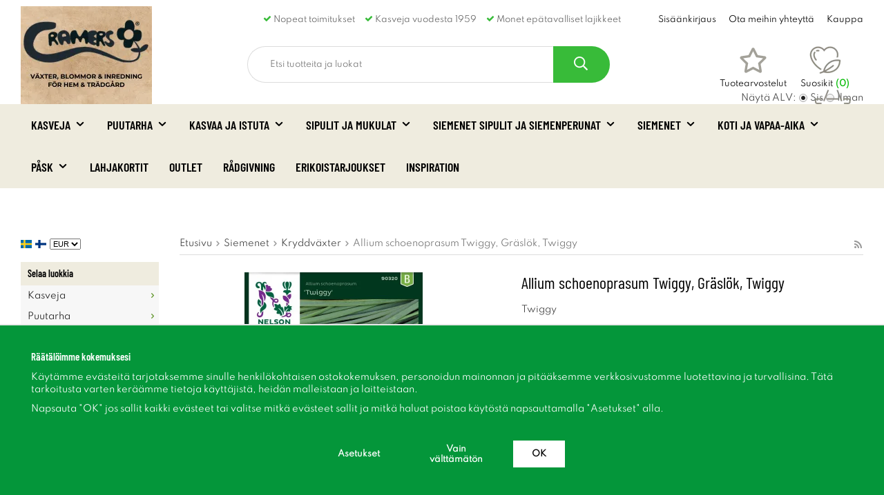

--- FILE ---
content_type: text/html; charset=UTF-8
request_url: https://cramers.fi/fi/siemenet/kryddvaxter/graslok-twiggy/
body_size: 39127
content:
<!doctype html><html lang="fi" class=""><head><meta charset="utf-8"><title>Gräslök, Twiggy - Kryddväxter - Cramers.fi</title><meta name="description" content="Twiggy
Lättodlad, flerårig kryddväxt. Sorten ger smala blad med mycket fin arom och mild löksmak. Bladen används färska i sallader, till sill, äggrätter, färskpotatis mm. De kan också frysas för vinteranvändning. Låt inte plantan"><meta name="keywords" content=""><meta name="robots" content="index, follow"><meta name="viewport" content="width=device-width, initial-scale=1"><!-- WIKINGGRUPPEN 10.4.1 --><link rel="shortcut icon" href="/favicon.png"><style>body{margin:0}*,*:before,*:after{-moz-box-sizing:border-box;-webkit-box-sizing:border-box;box-sizing:border-box}.wgr-icon{visibility:hidden}html{font-family:sans-serif;font-size:13px;line-height:1.45;color:#454545;-webkit-font-smoothing:antialiased}body{background-color:#fff}.fonts-loaded h1,.fonts-loaded h2,.fonts-loaded h3,.fonts-loaded h4,.fonts-loaded h5,.fonts-loaded h6{font-family:'Barlow Condensed',sans-serif}h1,h2,h3,h4,h5,h6{margin-top:0;margin-bottom:10px;color:#000;font-family:sans-serif;font-weight:400}h3,h4,h5,h6{font-weight:600}h1{font-size:24px;line-height:1.25}h2{font-size:20px}h3{font-size:17px}h4{font-size:15px}h5{font-size:14px}h6{font-size:12px}p{margin:0 0 10px}b,strong,th{font-weight:600}th,td{text-align:left}img{max-width:100%;height:auto;vertical-align:middle}a{color:#000;text-decoration:none}a:hover{text-decoration:underline}input,textarea{padding:8px 10px;border:1px solid #c2c2c2;border-radius:2px;color:#222;line-height:1.25;background-clip:padding-box}input:focus,textarea:focus{border-color:#b2b2b2;outline:none}select{padding:2px 3px;font-size:11px}input[type="checkbox"],input[type="radio"]{width:auto;height:auto;margin:0;padding:0;border:none;line-height:normal;cursor:pointer}input[type="radio"],input[type="checkbox"]{display:none;display:inline-block\9}input[type="radio"]+label,input[type="checkbox"]+label{cursor:pointer}input[type="radio"]+label:before,input[type="checkbox"]+label:before{display:inline-block;display:none\9;width:12px;height:12px;margin-right:4px;margin-top:3px;border:1px solid #a9a9a9;border-radius:2px;background:#f9f9f9;background:linear-gradient(#f9f9f9,#e9e9e9);vertical-align:top;content:''}input[type="radio"]+label:before{border-radius:50%}input[type="radio"]:checked+label:before{background:#f9f9f9 url(//wgrremote.se/img/mixed/checkbox-radio-2.png) center no-repeat;background-size:6px}input[type="checkbox"]:checked+label:before{background:#f9f9f9 url(//wgrremote.se/img/mixed/checkbox-box-2.png) center no-repeat;background-size:8px}input[type="radio"]:disabled+label:before,input[type="checkbox"]:disabled+label:before{background:#bbb;cursor:default}hr{display:block;height:1px;margin:15px 0;padding:0;border:0;border-top:1px solid #cfcfcf}.hide-for-all{display:none!important}.grid{margin-left:-20px}.grid:before,.grid:after{content:"";display:table}.grid:after{clear:both}.grid-item{display:inline-block;padding-left:20px;margin-bottom:20px;vertical-align:top}.grid--middle .grid-item{vertical-align:middle}.grid-item-1-1{width:100%}.grid-item-1-2{width:50%}.grid-item-1-3{width:33.33%}.grid-item-2-3{width:66.66%}.grid-item-1-4{width:25%}.grid-item-1-6{width:16.66%}.l-holder{position:relative;max-width:1220px;margin-left:auto;margin-right:auto;background-color:#fff}.l-holder.v-checkout{max-width:800px;margin-left:auto;margin-right:auto}.l-constrained{position:relative;max-width:1220px;margin-left:auto;margin-right:auto}.l-header-bar{padding-bottom:20px;padding-top:20px;background-color:#fff}.l-header-bar-inner{color:#666;font-size:12px}.l-header{background:#fff}.l-header-sections{display:flex;align-items:center;padding-bottom:31px;padding-top:10px}.l-header-sections__col--1{flex-shrink:0;width:250px}.l-header-sections__col--2{width:100%}.l-header-sections__col--3{position:relative;flex-shrink:0;height:53px;width:290px;text-align:right}.l-header-logo{max-width:320px}.mobile-header-search,.l-header-search{margin-left:auto;margin-right:auto;max-width:525px;overflow:hidden}.mobile-header-search{height:53px;width:100%;-webkit-transition:all 0.3s ease;-o-transition:all 0.3s ease;transition:all 0.3s ease;-moz-transform:translate3d(0,0,0);-ms-transform:translate3d(0,0,0);-webkit-transform:translate3d(0,0,0);transform:translate3d(0,0,0)}.is-sticky .mobile-header-search{height:0;padding:0;opacity:0;width:0}.mobile-header-search .site-search__btn{background:#38bb39}.mini-search__AB{display:none}.is-sticky .mini-search__AB{display:inline-block}.l-menubar{position:relative;position:-webkit-sticky;position:sticky;top:0;left:0;z-index:10;min-height:61px;margin-bottom:10px;background-color:#efecdf}.view-home .l-menubar{margin-bottom:23px}.l-menubar-inner{display:flex;justify-content:space-between}.menubar-cart{position:absolute;right:0;top:100%;display:none}.is-menubar-sticky .menubar-cart{border:1px solid #b7b7b7;border-top:0;border-bottom-left-radius:10px;border-bottom-right-radius:10px;display:block;padding:5px;background-color:#efecdf}.is-menubar-sticky{position:fixed;top:0;left:0;right:0;width:100%;z-index:10;margin-left:auto;margin-right:auto}.l-main{overflow:hidden;margin-bottom:15px}.l-sidebar-primary{display:none;margin-right:30px;width:200px;float:left}.view-category .l-sidebar-primary,.view-product .l-sidebar-primary{display:block}.l-sidebar{margin-left:15px;float:right}.l-product{overflow:hidden}.l-product-col-1,.l-product-col-3{width:45%;float:left}.l-product-col-2{float:right;width:50%}.l-product-col-3{clear:left}.product-properties{table{width:100%}td:last-child{width:100%}}.product-properties__title{vertical-align:baseline;font-weight:700}.icon--question-circle{pointer-events:none}.product-properties__title div{display:flex;gap:5px}.product-properties__title div svg{width:15px;height:15px}.productpage-safety{margin-bottom:15px}.productpage-safety .payment-logo{max-width:80px}.media{margin-bottom:15px}.media,.media-body{overflow:hidden}.media-img{margin-right:15px;float:left}.media-img img{display:block}.table{width:100%;border-collapse:collapse;border-spacing:0}.table td,.table th{padding:0}.default-table{width:100%}.default-table>thead>tr{border-bottom:1px solid #e2e2e2}.default-table>thead th{padding:8px}.default-table>tbody td{padding:8px}.label-wrapper{padding-left:20px}.label-wrapper>label{position:relative}.label-wrapper>label:before{position:absolute;margin-left:-20px}.nav,.nav-block,.nav-float{margin:0;padding-left:0;list-style-type:none}.nav>li,.nav>li>a{display:inline-block}.nav-float>li{float:left}.nav-block>li>a{display:block}.nav-tick li{margin-right:10px}.nav-tick{margin-bottom:10px}.block-list{margin:0;padding-left:0;list-style-type:none}.list-info dd{margin:0 0 15px}.neutral-btn{padding:0;border-style:none;background-color:#fff0;outline:none;-webkit-appearance:none;-moz-appearance:none;appearance:none;-webkit-user-select:none;-moz-user-select:none;-ms-user-select:none;user-select:none}.breadcrumbs{padding-bottom:7px;margin-bottom:25px;border-bottom:1px solid #dcdcdc}.breadcrumbs>li{color:#777}.breadcrumbs a{color:#444}.breadcrumbs .wgr-icon{margin-left:2px;margin-right:2px;color:#999}.sort-section{margin-bottom:15px;margin-top:15px}.sort-section>li{margin-right:4px}.highlight-bar{padding-bottom:10px;padding-top:10px;color:#000;font-size:24px;font-weight:600;text-transform:uppercase}.input-highlight{border:1px solid #dcdcdc;border-radius:4px;background-color:#fff;background-image:linear-gradient(to top,#fff 90%,#eee)}.input-highlight:focus{border-color:#dcdcdc}.header-usp{text-align:center}.header-usp ul{margin-bottom:0;margin-left:-14px;margin-top:0;padding-left:0;list-style:none}.header-usp li{display:inline-block;padding-left:14px}.header-usp .wgr-icon{color:#38bb39}.header-links{position:absolute;right:0;top:0;display:flex}.header-links>div:first-child{margin-right:18px}.header-links ul{margin-bottom:0;margin-left:-18px;margin-top:0;padding-left:0}.header-links li{display:inline-block;padding-left:18px}.site-logo{position:absolute;bottom:0;display:inline-block;max-width:100%}.vat-selector{position:absolute;bottom:0;right:0}.vat-selector label{margin-left:4px}.fonts-loaded .site-nav>li>a{font-family:'Barlow Condensed',sans-serif}.site-nav>li>a{display:block;padding:0 15px;color:#000;font-family:sans-serif;font-size:18px;font-weight:600;line-height:61px;text-transform:uppercase;white-space:nowrap}.site-nav>li>a:hover{text-decoration:none;opacity:.8}.site-nav__home .wgr-icon{position:relative;top:-2px;font-size:16px;vertical-align:middle}.lang-changer select{vertical-align:middle}.lang-changer__flag{margin-right:5px}.site-search{overflow:hidden}.site-search>.input-table__item{position:relative}.mobile-site-search__input,.site-search__input,.site-search__btn{height:53px;vertical-align:top}.site-search__btn:focus{opacity:.6}.mobile-site-search__input,.site-search__input{overflow:hidden;border:1px solid #dcdcdc;border-right:0;border-bottom-left-radius:30px;border-top-left-radius:30px;padding-left:32px;background-color:#fff0;font-size:12px;outline:none;text-overflow:ellipsis;white-space:nowrap;-webkit-appearance:none;-moz-appearance:none;appearance:none}.site-search__input::-ms-clear{display:none}.site-search__btn{border-bottom-right-radius:30px;border-top-right-radius:30px;padding-left:30px;padding-right:32px;background-color:#38bb39;color:#fff;font-size:20px}.site-search__btn:hover{background-color:#4bce4c}.site-search__btn img{position:relative;bottom:2px;max-width:none}.module{margin-bottom:15px;background-color:#f7f7f7}.module__heading{margin:0;padding:7px 10px;background-color:#efecdf;color:#000;font-weight:600}.module__body{padding:10px;border-top-style:none}.listmenu{margin:0;padding-left:10px;list-style-type:none}.listmenu a{position:relative;display:block;color:#222}.listmenu .selected{font-weight:600}.listmenu-0{padding-left:0}.listmenu-0:last-child{margin-bottom:-1px}.listmenu-0>li>a{padding-top:6px;padding-bottom:6px;padding-left:10px;padding-right:17px}.listmenu-1{padding-top:4px;padding-bottom:4px;padding-left:15px}.listmenu-1>li>a{padding-top:4px;padding-bottom:4px}li .listmenu{display:none}.is-listmenu-opened>.listmenu{display:block}.menu-node{position:absolute;top:0;right:0;bottom:0;margin:auto;width:15px;height:12px;font-size:12px;color:#693}.btn{position:relative;border:0;border-radius:20px;display:inline-block;padding:12px 27px;background-color:#f1f1f1;font-size:12px;font-weight:600;color:#222;line-height:1.25;cursor:pointer;outline-style:none;-webkit-user-select:none;-moz-user-select:none;-ms-user-select:none;user-select:none;-webkit-tap-highlight-color:#fff0}.btn:hover,.btn:focus{text-decoration:none;opacity:.9}.btn:active{box-shadow:inset 0 3px 5px rgb(0 0 0 / .125)}.btn--large{padding:10px 14px;font-size:20px}.btn--primary{background-color:#38bb39;color:#fff}.price{font-weight:600;color:#000}.price-discount{color:#c00}.price-original{font-size:12px;text-decoration:line-through}.price-klarna{font-size:11px}.min-quantity{display:block;font-size:12px}.grid-gallery,.list-gallery,.row-gallery{margin:0;padding-left:0;list-style-type:none}.grid-gallery{display:grid;gap:30px;margin-bottom:45px}.view-home .grid-gallery--categories,.view-checkout .grid-gallery--products{grid-template-columns:repeat(4,1fr)}.grid-gallery--products,.grid-gallery--categories{grid-template-columns:repeat(5,1fr)}.grid-gallery>li{position:relative;display:flex;flex-direction:column;overflow:hidden;background:#fff;cursor:pointer}.view-checkout .grid-gallery{gap:10px}.list-gallery>li{margin-bottom:15px}.list-gallery>li:last-child{margin-bottom:0}.row-gallery>li{margin-bottom:15px;border:1px solid #e9e9e9;cursor:pointer}.product-item{position:relative}.product-item__img{position:relative;margin-bottom:15px;overflow:hidden;padding-bottom:100%;text-align:center}.product-item__img img{position:absolute;top:0;right:0;bottom:0;left:0;margin:auto;max-height:100%;width:auto}.product-item__body{margin-top:auto}.fonts-loaded .product-item__heading{font-family:'spartan',sans-serif}.product-item__heading{margin-bottom:7px;font-family:sans-serif;font-size:14px;font-weight:600}.product-item__heading--latin{font-size:11px;font-style:italic;font-weight:700;margin-bottom:5px}.product-item .price{font-size:15px}.product-item__buttons{display:flex;align-items:center;justify-content:space-between;margin-top:7px}.product-item-row{overflow:hidden;padding:15px}.product-item-row__img{float:left;width:80px;margin-right:15px;text-align:center}.product-item-row__img img{max-height:80px}.product-item-row__footer{float:right;text-align:right;margin-left:15px}.product-item-row__body{overflow:hidden}.product-item-row__price{margin-bottom:10px}.dropdown{display:none}.topcart-holder{position:absolute;top:0;right:0}.topcart{position:relative;z-index:2;display:inline-block;font-size:13px}.topcart__body{display:inline-block;cursor:pointer}.topcart__link:hover{text-decoration:none}.topcart__count,.topcart__subtotal{font-weight:600}.topcart__title,.wishlist__title,.review__title{color:#000;font-size:12px}.topcart__count,.header-wishlist-count{margin-left:4px;color:#01ba01;font-size:12px;font-weight:700}.topcart__cart-icon,.header-wishlist-icon,.header-review-icon{display:block;margin-bottom:5px;margin-left:auto;margin-right:auto}.header-review-icon{width:41px;height:39px;fill:#8c8a80cc}.popcart{display:none}.review-button,.wishlist-button{position:relative;display:inline-block;margin-right:20px}.review-button a:hover,.wishlist-button a:hover{text-decoration:none}.wishlist-toggle{position:relative;color:#d73393}.wishlist-toggle:hover{text-decoration:none;color:#d73393}.wishlist-icon{display:inline-block;font-size:20px;font-weight:600;vertical-align:middle}.wishlist-toggle:hover .wishlist-icon{-webkit-transform:scale(1.1);-ms-transform:scale(1.1);transform:scale(1.1)}.js-wishlist-selected:hover .wishlist-icon{transform:none}.js-wishlist-selected:hover .wishlist-icon--remove{display:block}.wishlist-icon--remove{display:none;position:absolute;top:5px;left:5px;color:#fff;font-size:12px}.wishlist-count{position:absolute;top:6px;right:4px;display:block;width:18px;height:18px;border-radius:50%;background:#14b6e1;color:#fff;font-size:12px;line-height:18px;text-align:center}.view-product .product-item__wishlist-icon{margin-bottom:10px;margin-top:5px}.wishlist-icon--empty{display:block}.wishlist-icon--filled{display:none}.js-wishlist-selected .wishlist-icon--empty{display:none}.js-wishlist-selected .wishlist-icon--filled{display:block}.product-title{margin-bottom:15px}.product-carousel{margin-bottom:15px;overflow:hidden;position:relative}.product-carousel,.product-carousel__item{max-height:400px}.product-carousel__item{text-align:center;position:relative}.product-carousel__link{display:block;height:0;width:100%;cursor:pointer;cursor:-webkit-zoom-in;cursor:-moz-zoom-in;cursor:zoom-in}.product-carousel__img{position:absolute;top:0;left:0;right:0;bottom:0;margin:auto;max-height:100%;width:auto;object-fit:contain}.product-thumbs{margin-bottom:15px;font-size:0}.product-thumbs img{max-height:50px;margin-top:5px;margin-right:5px;cursor:pointer}.product-options__title{margin-bottom:0;font-weight:400}.product-options__title span{text-transform:lowercase}.product-options__items{margin-bottom:15px}.product-options__option label{display:flex;border-bottom:1px solid #d8d8d8;padding-bottom:15px;padding-top:15px}.product-options__items .product-options__option:last-of-type label{border-bottom:0}.product-options__option input[type="radio"]+label:before{flex-shrink:0;border:1px solid #000;height:14px;width:14px;background:#fff}.product-options__option input[type="radio"]:checked+label:before{background:#f9f9f9 url(//wgrremote.se/img/mixed/checkbox-radio-2.png) center no-repeat;background-size:8px}.product-options__text{margin-left:10px}.product-options__stock{display:block;margin-top:10px;font-size:11px}.product-option-spacing{padding-right:10px;padding-bottom:7px}.product-cart-button-wrapper{margin-bottom:15px}.product-cart-button-wrapper .btn--primary{padding:10px 20px}.product-cart-button-wrapper .btn--primary:active{box-shadow:inset 0 5px 8px rgb(0 0 0 / .125)}.product-quantity{width:40px;padding-top:10px;padding-bottom:10px;margin-right:8px;border-radius:3px;font-weight:600;text-align:center}.product-custom-fields{margin-left:5px;margin-top:10px}.product-price-field{margin-bottom:15px}.product-price-field .price{font-size:21px}.product-stock{margin-bottom:10px}.product-stock-item{display:none}.active-product-stock-item{display:block}.product-stock-item__text{vertical-align:middle}.product-stock-item .wgr-icon{vertical-align:middle;font-size:16px}.in-stock .wgr-icon{color:#3eac0d}.on-order .wgr-icon{color:#eba709}.soon-out-of-stock .wgr-icon{color:#114b85}.out-of-stock>.wgr-icon{color:#d4463d}#is-staggering-prices-area{color:red}.product-part-payment-klarna,.product-part-payment-hbank{margin-bottom:10px}.rss-logo .wgr-icon{font-size:14px;vertical-align:middle}.rss-logo a{color:#333}.rss-logo a:hover{color:#db6b27;text-decoration:none}.spinner-container{position:relative;z-index:9;color:#222}.spinner-container--small{height:25px}.spinner-container--large{height:100px}.spinner-container--pno{position:absolute;top:50%;right:14px}.spinner-container--kco{height:300px;color:#0070ba}.video-wrapper{position:relative;padding-bottom:56.25%;padding-top:25px;height:0;margin-bottom:20px}.video-wrapper iframe{position:absolute;top:0;left:0;width:100%;height:100%}.input-form input,.input-form textarea{width:100%}.input-form__row{margin-bottom:8px}.input-form label{display:inline-block;margin-bottom:2px}.max-width-form{max-width:300px}.max-width-form-x2{max-width:400px}.input-group{position:relative;overflow:hidden;vertical-align:middle}.input-group .input-group__item{position:relative;float:left;width:50%}.input-group .input-group__item:first-child{width:48%;margin-right:2%}.input-group-1-4 .input-group__item{width:70%}.input-group-1-4>.input-group__item:first-child{width:28%}.input-table{display:table}.input-table__item{display:table-cell;white-space:nowrap}.input-table--middle .input-table__item{vertical-align:middle}.flexslider{height:0;overflow:hidden}.flex__item{position:relative;display:none;-webkit-backface-visibility:hidden}.flex__item:first-child{display:block}.flexslider .is-flex-lazyload{visibility:hidden}.is-flex-loading .flex-arrow{visibility:hidden}.is-flex-touch .flex-arrows{display:none}.is-flex-loading .flex-nav{visibility:hidden;opacity:0}.flex-nav{margin-top:15px;margin-bottom:10px;opacity:1;visibility:visible}.flex-nav--paging{text-align:center}.flex-nav--paging li{display:inline-block;margin:0 4px}.flex-nav--paging a{display:block;width:9px;height:9px;background:#666;background:rgb(0 0 0 / .2);border-radius:100%;cursor:pointer;text-indent:-9999px;-webkit-tap-highlight-color:#fff0}.flex-nav--paging .flex-active a{background:#000;background:rgb(0 0 0 / .5);cursor:default}.flex-nav--thumbs{overflow:hidden}.flex-nav--thumbs li{width:9%;float:left}.flex-nav--thumbs img{opacity:.7;cursor:pointer}.flex-nav--thumbs img:hover,.flex-nav--thumbs .flex-active img{opacity:1}.flex-nav--thumbs .flex-active{cursor:default}.flex__item-img-holder{position:relative;max-width:69.3%}.flex-caption{position:absolute;bottom:0;right:0;top:0;z-index:8;display:flex;flex-direction:column;justify-content:center;width:30.7%;overflow:hidden;padding-left:40px;padding-right:20px;background-color:#efecdf;text-align:left}.flex-caption p{margin-bottom:3px;color:#000;font-size:17px;font-weight:600}.flex-caption h2{padding:0 0 5px;margin:0;color:#000;font-size:38px;font-weight:600;line-height:1.2}.flex-caption .btn{border-radius:25px;padding-bottom:16px;padding-top:16px}.is-hidden{display:none!important}.is-lazyload,.is-lazyloading{visibility:hidden;opacity:0}.is-lazyloaded{visibility:visible;opacity:1;transition:opacity .3s}.clearfix:before,.clearfix:after{content:"";display:table}.clearfix:after{clear:both}.clearfix{*zoom:1}.clear{clear:both}.flush{margin:0!important}.wipe{padding:0!important}.right{float:right!important}.left{float:left!important}.float-none{float:none!important}.text-left{text-align:left!important}.text-center{text-align:center!important}.text-right{text-align:right!important}.align-top{vertical-align:top!important}.align-middle{vertical-align:middle!important}.align-bottom{vertical-align:bottom!important}.go:after{content:"\00A0" "\00BB"!important}.stretched{width:100%!important}.center-block{display:block;margin-left:auto;margin-right:auto}.flex-center-between{display:flex!important;align-items:center;justify-content:space-between}.muted{color:#999}.brand{color:#693}.mb{margin-bottom:15px}.mt{margin-top:15px}.l-mobile-header,.l-mobile-nav,.sort-select,.checkout-cart-row-small,.l-autocomplete-mobile-form,.is-mobile-cart-modal{display:none}@media all and (max-width:768px){.grid-item-1-4{width:50%}.grid-item-1-6{width:31.33%}}@media all and (max-width:480px){.grid{margin-left:0}.grid-item{padding-left:0}.grid-item-1-2,.grid-item-1-3,.grid-item-2-3,.grid-item-1-4{width:100%}.grid-item-1-6{width:50%}}@media all and (max-width:1250px){.l-holder,.l-constrained,.l-autocomplete{margin-left:15px;margin-right:15px}}@media all and (max-width:960px){.l-header-search{padding-right:0;margin-right:0}.mega-menu .dropdown>li{width:32%}}@media all and (max-width:768px){body:not(.view-checkout){background:#fff}.l-inner,.view-home .l-inner,.view-checkout .l-inner{margin-left:0;margin-right:0}.l-header-bar,.l-menubar-wrapper,.l-menubar{display:none}.l-menubar,.l-footer{margin-left:0;margin-right:0}.view-category .l-sidebar-primary,.view-product .l-sidebar-primary{display:none}.l-content,.view-checkout .l-content{margin-top:15px;margin-left:15px;margin-right:15px}.l-holder{margin:0;background:#fff;box-shadow:none;border-radius:0}.l-autocomplete-mobile-form{height:65px}.l-mobile-header{position:sticky;overflow:hidden;top:0;left:0;z-index:1000;display:block;width:100%;background:#fff;border-bottom:1px solid #e9e9e9}.view-checkout .l-mobile-header,.l-mobile-header.zoomed{position:absolute}.l-mobile-header__wrapper{position:relative;height:65px}.l-header,.l-mobile-nav{display:none}}@media screen and (orientation:landscape){.l-mobile-header{position:absolute}}@media all and (max-width:480px){.l-autocomplete-mobile-form{height:50px}}@media all and (max-width:600px){.l-product-col-1,.l-product-col-2,.l-product-col-3{width:auto;padding-right:0;float:none}}@media all and (max-width:1250px){.header-links li{padding-left:12px}.site-nav>li>a{padding:0 10px;font-size:17px}.flex-caption p{font-size:15px}.flex-caption h2{font-size:30px}.view-home .category-item__heading{font-size:21px}.blog-item__text{max-height:50px}.faq-container{grid-template-columns:repeat(2,1fr)}}@media all and (max-width:960px){.header-usp{text-align:right}.header-links{top:125%}.site-search__btn{padding-left:20px;padding-right:22px}.flex-caption{padding-left:20px}.flex-caption p{font-size:12px}.flex-caption h2{font-size:25px}.blog-item__text{max-height:35px}}@media all and (max-width:768px){.flex-caption{padding-left:15px;padding-right:15px}.flex-caption p{font-size:12px}.flex-caption h2{font-size:18px}.flex-caption .btn{padding-bottom:10px;padding-top:10px;padding-left:15px;padding-right:15px;font-size:12px}.startpage-news__item{width:98%;margin-bottom:15px}.startpage-blog__slider{margin:0 -8px}.blog-item{margin:0 8px}.blog-item__heading{margin-bottom:0}.footer-newsletter-content{padding-left:30px;padding-right:30px}.btn:hover,.btn:focus{opacity:1}.mini-site-logo,.mini-site-logo img{position:absolute;top:0;bottom:0}.mini-site-logo{left:95px;right:95px;margin:auto}.mini-site-logo.mini-site-logo__reviews{left:115px;right:140px;margin:auto}.mini-site-logo a{-webkit-tap-highlight-color:#fff0}.mini-site-logo img{left:0;right:0;max-width:155px;max-height:100%;margin:auto;padding-top:5px;padding-bottom:5px}.mini-site-logo img:hover,.mini-site-logo img:active{opacity:.8}.m-topcart-icon,.m-wishlist-icon{max-height:22px}.m-header-review-icon{width:25px;height:22px;fill:#8c8a80cc}.is-mobile-cart-modal{position:fixed;top:auto;bottom:0;left:0;right:0;z-index:100;display:none;padding:20px;background-color:#FFF;box-shadow:0 0 10px rgb(0 0 0 / .2);-webkit-transform:translate3d(0,100%,0);transform:translate3d(0,100%,0);transition-property:visibility,-webkit-transform;transition-property:visibility,transform;transition-duration:0.2s;transition-delay:0.1s}.is-mobile-cart-modal.is-active{will-change:transform;display:block}.is-mobile-cart-modal.is-opend{-webkit-transform:translate3d(0,0,0);transform:translate3d(0,0,0)}.is-mobile-cart-modal .btn{display:block;padding:10px;margin-top:10px;margin-bottom:10px;float:left;width:47%;text-align:center}.is-mobile-cart-modal .icon-check{margin-right:4px;width:20px;height:20px;display:inline-block;background:#693;border-radius:50%;line-height:20px;color:#fff;font-size:12px;text-align:center;vertical-align:middle}.is-mobile-cart-modal .btn:last-child{float:right}.product-item,.category-item{-webkit-tap-highlight-color:#fff0}.product-item__img img,.category-item__img img{transition:opacity 0.2s}.product-item__img img:hover,.product-item__img img:active,.category-item__img img:hover,.category-item__img img:active{opacity:.8}.blog-post-list--search{grid-template-columns:1fr}}@media all and (max-width:480px){.flexslider{overflow:visible}.flex-viewport{overflow:visible!important}.flex-nav{position:absolute;bottom:-170px;left:0;right:0}.flexslider-container{margin-bottom:170px}.flex__item-img-holder{max-width:100%}.flex-caption{bottom:auto;top:144%;height:80px;padding-bottom:5px;padding-top:10px;width:100%}.flex-caption .btn{display:none}.blog-item__text{max-height:50px}.footer-background{display:none}.footer-newsletter{bottom:auto}.footer-newsletter-inner{margin-left:0;margin-right:0}.footer-newsletter-content{padding-left:15px;padding-right:15px}.footer-newsletter-title{font-size:22px}.mini-site-logo img{max-width:135px}.faq-container{grid-template-columns:repeat(1,1fr);gap:10px}}@media all and (max-width:420px){.blog-post--search{flex-direction:column}}@media all and (max-width:1250px){.view-home .grid-gallery--products,.view-home .grid-gallery--products,.view-search .grid-gallery--products{grid-template-columns:repeat(5,1fr)}.grid-gallery--categories,.grid-gallery--products{grid-template-columns:repeat(4,1fr)}}@media all and (max-width:960px){.grid-gallery{gap:20px}.view-home .grid-gallery--products{grid-template-columns:repeat(4,1fr)}.view-home .grid-gallery--categories{grid-template-columns:repeat(2,1fr)}.l-autocomplete .grid-gallery--products,.view-search .grid-gallery--products,.view-checkout .grid-gallery--products,.grid-gallery--categories,.grid-gallery--products{grid-template-columns:repeat(3,1fr)}}@media all and (max-width:768px){.grid-gallery{gap:10px;margin-bottom:20px}.view-home .grid-gallery--products,.grid-gallery--products{grid-template-columns:repeat(3,1fr)}}@media all and (max-width:480px){.view-search .grid-gallery--products,.view-checkout .grid-gallery--products,.view-home .grid-gallery--products,.l-autocomplete,.grid-gallery--products,.grid-gallery--categories,.grid-gallery--products{grid-template-columns:repeat(2,1fr)}}@media all and (max-width:480px){.product-carousel,.product-carousel__item{max-height:250px}.product-cart-button-wrapper .btn--primary{display:block;text-align:center;width:100%}}@media all and (max-width:960px){.hide-for-xlarge{display:none!important}}@media all and (max-width:768px){.hide-for-large{display:none!important}}@media all and (max-width:480px){.hide-for-medium{display:none!important}}@media all and (max-width:320px){.hide-for-small{display:none!important}}@media all and (min-width:769px){.hide-on-desktop{display:none}}@media all and (max-width:768px){.hide-on-touch{display:none}}.filterlistmenu{margin:0;padding:0;list-style-type:none}.filterlistmenu:last-child{margin-bottom:-1px}.filterlistmenu li{padding:5px;border-bottom:solid 1px #dcdcdc;background-color:#fff;background-image:linear-gradient(to bottom,#fff,#f8f8f8)}.filterlistmenu li.filter-item-title{font-weight:700;background-color:#eee;background-image:linear-gradient(to bottom,#eee,#ddd);border-bottom:solid 1px #bbb}.filterlistmenu li.filter-item-reset{text-align:center}.product-filter{display:none;overflow:hidden;margin-top:10px;margin-bottom:10px;padding:0;border:1px solid #e2e2e2;border-radius:3px}.product-filter__btn{width:100%;padding:10px;font-weight:700;text-align:left}.product-filter__body{display:none;padding:15px 15px 0}@media all and (max-width:768px){.product-filter{display:block}}</style><link rel="preload" href="/frontend/view_desktop/css/compiled/compiled.css?v=1773" as="style" onload="this.rel='stylesheet'"><noscript><link rel="stylesheet" href="/frontend/view_desktop/css/compiled/compiled.css?v=1773"></noscript><script>/*! loadCSS: load a CSS file asynchronously. [c]2016 @scottjehl, Filament Group, Inc. Licensed MIT */
!function(a){"use strict";var b=function(b,c,d){function j(a){return e.body?a():void setTimeout(function(){j(a)})}function l(){f.addEventListener&&f.removeEventListener("load",l),f.media=d||"all"}var g,e=a.document,f=e.createElement("link");if(c)g=c;else{var h=(e.body||e.getElementsByTagName("head")[0]).childNodes;g=h[h.length-1]}var i=e.styleSheets;f.rel="stylesheet",f.href=b,f.media="only x",j(function(){g.parentNode.insertBefore(f,c?g:g.nextSibling)});var k=function(a){for(var b=f.href,c=i.length;c--;)if(i[c].href===b)return a();setTimeout(function(){k(a)})};return f.addEventListener&&f.addEventListener("load",l),f.onloadcssdefined=k,k(l),f};"undefined"!=typeof exports?exports.loadCSS=b:a.loadCSS=b}("undefined"!=typeof global?global:this);
function onloadCSS(a,b){function d(){!c&&b&&(c=!0,b.call(a))}var c;a.addEventListener&&a.addEventListener("load",d),a.attachEvent&&a.attachEvent("onload",d),"isApplicationInstalled"in navigator&&"onloadcssdefined"in a&&a.onloadcssdefined(d)}!function(a){if(a.loadCSS){var b=loadCSS.relpreload={};if(b.support=function(){try{return a.document.createElement("link").relList.supports("preload")}catch(a){return!1}},b.poly=function(){for(var b=a.document.getElementsByTagName("link"),c=0;c<b.length;c++){var d=b[c];"preload"===d.rel&&"style"===d.getAttribute("as")&&(a.loadCSS(d.href,d),d.rel=null)}},!b.support()){b.poly();var c=a.setInterval(b.poly,300);a.addEventListener&&a.addEventListener("load",function(){a.clearInterval(c)}),a.attachEvent&&a.attachEvent("onload",function(){a.clearInterval(c)})}}}(this);</script><link rel="canonical" href="https://cramers.fi/fi/siemenet/kryddvaxter/graslok-twiggy/"><link rel="alternate" hreflang="sv" href="https://shop.cramersblommor.com/froer/froer-kryddvaxter/graslok-twiggy/"><link rel="alternate" hreflang="fi" href="https://cramers.fi/fi/siemenet/kryddvaxter/graslok-twiggy/"><script>window.dataLayer = window.dataLayer || [];
function gtag(){dataLayer.push(arguments);}
gtag('consent', 'default', {
'ad_storage': 'denied',
'analytics_storage': 'denied',
'ad_user_data': 'denied',
'ad_personalization': 'denied'
});
window.updateGoogleConsents = (function () {
let consents = {};
let timeout;
const addConsents = (function() {
let executed = false;
return function() {
if (!executed) {
executed = true;
gtag('consent', 'update', consents);
delete window.updateGoogleConsents;
}
}
})();
return function (obj) {
consents = { ...consents, ...obj };
clearTimeout(timeout);
setTimeout(addConsents, 25);
}
})();</script><script>document.addEventListener('DOMContentLoaded', function(){
$(document).on('acceptCookies1', function() {
$('body').append(atob('PHNjcmlwdD51cGRhdGVHb29nbGVDb25zZW50cyh7ICdhZF9zdG9yYWdlJzogJ2dyYW50ZWQnIH0pOzwvc2NyaXB0Pg=='));
});
});</script><script>document.addEventListener('DOMContentLoaded', function(){
$(document).on('acceptCookies1', function() {
$('body').append(atob('PHNjcmlwdD51cGRhdGVHb29nbGVDb25zZW50cyh7ICdhbmFseXRpY3Nfc3RvcmFnZSc6ICdncmFudGVkJyB9KTs8L3NjcmlwdD4='));
});
});</script><script>document.addEventListener('DOMContentLoaded', function(){
$(document).on('acceptCookies1', function() {
$('body').append(atob('PHNjcmlwdD51cGRhdGVHb29nbGVDb25zZW50cyh7ICdhZF91c2VyX2RhdGEnOiAnZ3JhbnRlZCcgfSk7PC9zY3JpcHQ+'));
});
});</script><script>document.addEventListener('DOMContentLoaded', function(){
$(document).on('acceptCookies1', function() {
$('body').append(atob('PHNjcmlwdD51cGRhdGVHb29nbGVDb25zZW50cyh7ICdhZF9wZXJzb25hbGl6YXRpb24nOiAnZ3JhbnRlZCcgfSk7PC9zY3JpcHQ+'));
});
});</script><script>document.addEventListener('DOMContentLoaded', function(){
$(document).on('denyCookies1', function() {
$('body').append(atob('PHNjcmlwdD51cGRhdGVHb29nbGVDb25zZW50cyh7ICdhZF9zdG9yYWdlJzogJ2RlbmllZCcgfSk7PC9zY3JpcHQ+'));
});
});</script><script>document.addEventListener('DOMContentLoaded', function(){
$(document).on('denyCookies1', function() {
$('body').append(atob('PHNjcmlwdD51cGRhdGVHb29nbGVDb25zZW50cyh7ICdhbmFseXRpY3Nfc3RvcmFnZSc6ICdkZW5pZWQnIH0pOzwvc2NyaXB0Pg=='));
});
});</script><script>document.addEventListener('DOMContentLoaded', function(){
$(document).on('denyCookies1', function() {
$('body').append(atob('PHNjcmlwdD51cGRhdGVHb29nbGVDb25zZW50cyh7ICdhZF91c2VyX2RhdGEnOiAnZGVuaWVkJyB9KTs8L3NjcmlwdD4='));
});
});</script><script>document.addEventListener('DOMContentLoaded', function(){
$(document).on('denyCookies1', function() {
$('body').append(atob('PHNjcmlwdD51cGRhdGVHb29nbGVDb25zZW50cyh7ICdhZF9wZXJzb25hbGl6YXRpb24nOiAnZGVuaWVkJyB9KTs8L3NjcmlwdD4='));
});
});</script><script>if (typeof dataLayer == 'undefined') {var dataLayer = [];} dataLayer.push({"ecommerce":{"currencyCode":"EUR","detail":{"products":[{"name":"Gr\u00e4sl\u00f6k, Twiggy","id":"90320","price":2.85,"category":"fi\/siemenet\/kryddvaxter"}]}}}); dataLayer.push({"event":"fireRemarketing","remarketing_params":{"ecomm_prodid":"90320","ecomm_category":"fi\/siemenet\/kryddvaxter","ecomm_totalvalue":2.85,"isSaleItem":false,"ecomm_pagetype":"product"}}); (function(w,d,s,l,i){w[l]=w[l]||[];w[l].push({'gtm.start':
new Date().getTime(),event:'gtm.js'});var f=d.getElementsByTagName(s)[0],
j=d.createElement(s),dl=l!='dataLayer'?'&l='+l:'';j.async=true;j.src=
'//www.googletagmanager.com/gtm.js?id='+i+dl;f.parentNode.insertBefore(j,f);
})(window,document,'script','dataLayer','GTM-5WPV6ZS')</script><meta name="facebook-domain-verification" content="zi5cdfsk4t7opo3dgejbq8fanh1r95" /><meta name="facebook-domain-verification" content="coma4nnh8c3bqqbunugz6eiyz5qqg3" /><meta name="facebook-domain-verification" content="vctnglov7itx4aicx4gwwy2lq96jop" /><meta name="facebook-domain-verification" content="qqcmfinhjbuhc3klcbe681ys6gdkxs" /><!-- Adrecord --><meta name="google-site-verification" content="Qgj0uqod_mcimBrA8-gnkCKhLbk5B3DPKiN1N_ab5cg" /><meta name="ahrefs-site-verification" content="f27ccf7b6ce48def28ba9fbb921cb4d38c42b3d14bf0e0556e4cf470699c1cea"><!-- Google Search Console --><meta name="google-site-verification" content="yh5PdTXd4sLg7ZBmU3k7jGpFynCDOnfViEwaca2-NcI" /><meta property="og:title" content="Gräslök, Twiggy"/><meta property="og:description" content="Twiggy
Lättodlad, flerårig kryddväxt. Sorten ger smala blad med mycket fin arom och mild löksmak. Bladen används färska i sallader, till sill, äggrätter, färskpotatis mm. De kan också frysas för vinteranvändning. Låt inte plantan blomma, det tar bara kraft från övrig tillväxt. Sådd i oktober kan ge tidigare groning på våren. Trivs på mullrik kalkhaltig jord, gärna lerjord, men anspråkslös.
Förodling:
Så flera frön/kruka. Ställ svalt och ljust. Håll fuktigt. Utplantera i maj.
Direktsådd:
Tidigt, så snart jorden går att bruka till augusti. Så många frön i grupp (tuvor) med ett mellanrum på 30 cm."/><meta property="og:type" content="product"/><meta property="og:url" content="https://cramers.fi/fi/siemenet/kryddvaxter/graslok-twiggy/"/><meta property="og:site_name" content="Cramers Blommor"/><meta property="product:retailer_item_id" content="90320"/><meta property="product:price:amount" content="2.85" /><meta property="product:price:currency" content="EUR" /><meta property="product:availability" content="oos" /><meta property="og:image" content="https://cramers.fi/images/zoom/90320-42695.jpg"/></head><body class="view-product" itemscope itemtype="http://schema.org/ItemPage"><div id="fb-root"></div><!-- Google Tag Manager (noscript) --><noscript><iframe src="https://www.googletagmanager.com/ns.html?id=GTM-5WPV6ZS"
height="0" width="0" style="display:none;visibility:hidden"></iframe></noscript><!-- End Google Tag Manager (noscript) --><div class="l-mobile-header"><div class="l-mobile-header__wrapper"><button class="neutral-btn mini-menu" id="js-mobile-menu" aria-label="valikko"><span class="hide-for-all">valikko</span><i class="wgr-icon icon-navicon"></i></button><button class="neutral-btn mini-search js-touch-area "
id="js-mobile-search" aria-label="hae"><span class="hide-for-all">hae</span><i class="wgr-icon icon-search"></i></button><div class="mini-site-logo mini-site-logo__reviews"><a href="/"><img src="/frontend/view_desktop/design/logos/logo_sv.png.webp" class="mini-site-logo"
alt="Cramers Blommor"
height="55" width="74"></a></div><button class="neutral-btn mini-cart js-touch-area" id="js-mobile-cart" onclick="goToURL('/checkout')"><span class="hide-for-all">ostoskärry</span><span class="mini-cart-inner" id="js-mobile-cart-inner"><img class="m-topcart-icon" src="/frontend/view_desktop/design/shopping-basket-icon.png.webp" width="28" height="22" alt="Kuva ostoskorista."></span></button><button class="neutral-btn mini-wishlist js-touch-area"
onclick="goToURL('/wishlist')"
aria-label="Suosikit"><span class="hide-for-all">toivelista</span><div class="mini-wishlist-inner js-mobile-wishlist-link" itemprop="url"><img class="m-wishlist-icon" src="/frontend/view_desktop/design/heart-icon.png.webp" width="25" height="22" alt="Kuva sydämestä ja lehdestä."><span class="mini-wishlist-count js-wishlist-count">0</span></div></button><button class="neutral-btn mini-reviews js-touch-area"
onclick="goToURL('/reviews')"
aria-label="Tuotearvostelut"><svg class="icon icon--star m-header-review-icon"><use xmlns:xlink="http://www.w3.org/1999/xlink" xlink:href="/svg-icons/regular.svg#star" href="/svg-icons/regular.svg#star"></use></svg></button></div></div><div class="page"><div class="l-header-bar"><div class="l-header-bar-inner l-constrained"><div class="header-usp"><ul><li><i class="wgr-icon icon-check"></i>&nbsp;Nopeat toimitukset</li><li><i class="wgr-icon icon-check"></i>&nbsp;Kasveja vuodesta 1959</li><li><i class="wgr-icon icon-check"></i>&nbsp;Monet ep&auml;tavalliset lajikkeet</li></ul></div><div class="header-links"><div><ul><li><a href="/customer-login">Sisäänkirjaus</a></li></ul></div><div><ul><li><a href="/contact/">Ota meihin yhteytt&auml;</a></li><li><a href="/info/om-oss/">Kauppa</a></li></ul></div></div></div></div><div class="l-header clearfix"><div class="l-header-sections l-constrained"><div class="l-header-sections__cols l-header-sections__col--1"><div class="l-header-logo"><a class="site-logo" href="/"><img src="/frontend/view_desktop/design/logos/logo_sv.png.webp"
alt="Cramers Blommor"
height="142" width="190"></a></div></div><div class="l-header-sections__cols l-header-sections__col--2"><div class="l-header-search"><!-- Search Box --><form method="get" action="/search/" class="site-search input-table input-table--middle" itemprop="potentialAction" itemscope itemtype="http://schema.org/SearchAction"><meta itemprop="target" content="https://cramers.fi/search/?q={q}"/><input type="hidden" name="lang" value="fi"><div class="input-table__item stretched"><input type="search" autocomplete="off" value="" name="q" class="js-autocomplete-input stretched site-search__input" placeholder="Etsi tuotteita ja luokat" required itemprop="query-input"><div class="is-autocomplete-preloader preloader preloader--small preloader--middle"><div class="preloader__icn"><div class="preloader__cut"><div class="preloader__donut"></div></div></div></div></div><div class="input-table__item"><button type="submit" class="neutral-btn site-search__btn"><img src="/frontend/view_desktop/design/search-icon.png.webp" alt="Etsi"></button></div></form></div></div><div class="l-header-sections__cols l-header-sections__col--3"><div class="topcart-holder js-header-cart"><div class="review-button"><a class="review-link" href="/reviews" itemprop="url" aria-label="Suosikit"><svg class="icon icon--star header-review-icon"><use xmlns:xlink="http://www.w3.org/1999/xlink" xlink:href="/svg-icons/regular.svg#star" href="/svg-icons/regular.svg#star"></use></svg><span class="review__title">Tuotearvostelut</span></a></div><div class="wishlist-button"><a class="wishlist-link js-wishlist-link" href="/wishlist" itemprop="url"><img src="/frontend/view_desktop/design/heart-icon.png.webp" width="46" height="40" class="header-wishlist-icon" alt="Kuva sydämestä ja lehdestä."><span class="wishlist__title">Suosikit</span><span class="header-wishlist-count">(<span class="js-wishlist-count">0</span>)</span></a></div><div class="topcart" id="js-topcart"><img src="/frontend/view_desktop/design/shopping-basket-icon.png.webp" width="53" height="41" class="topcart__cart-icon" alt="Kuva ostoskorista."><span>Ostoskori</span><span class="topcart__count">(0)</span></div><div class="popcart" id="js-popcart"></div></div></div><form class="vat-selector" action="#" method="get" onsubmit="return false"><span class="vat-selector-title">Näytä ALV:</span><input type="radio" name="vatsetting" value="inkl" id="vatsetting_inkl"
class="js-set-vatsetting" checked><label for="vatsetting_inkl">Sis</label><input type="radio" name="vatsetting" value="exkl" id="vatsetting_exkl"
class="js-set-vatsetting" ><label for="vatsetting_exkl">Ilman</label></form> <!-- End .vat-selector --></div></div><!-- End .l-header --><div class="l-menubar clearfix"><div class="l-menubar-inner l-constrained"><ul class="nav site-nav mega-menu"><li class="has-dropdown"><a href="/fi/kasveja/">Kasveja<i class="wgr-icon site-nav__arrow icon-arrow-down5"></i></a><ul class="dropdown"><li ><a href="/fi/kasveja/inomhus/">Inomhus</a></li><li ><a href="/fi/kasveja/kryddvaxter/">Kryddväxter</a></li><li ><a href="/fi/kasveja/medelhavsvaxter-exotiskt/">Medelhavsväxter & Exotiskt</a></li><li ><a href="/fi/kasveja/pelargon-i-kruka/">Pelargon i kruka</a></li><li ><a href="/fi/kasveja/sticklingar/">Sticklingar</a></li><li ><a href="/fi/kasveja/sasong/">Säsong</a></li><li ><a href="/fi/kasveja/tradgardsvaxter/">Trädgårdsväxter</a></li><li ><a href="/fi/kasveja/gronsaksplantor/">Grönsaksplantor</a></li></ul></li><li class="has-dropdown"><a href="/fi/puutarha/">Puutarha<i class="wgr-icon site-nav__arrow icon-arrow-down5"></i></a><ul class="dropdown"><li ><a href="/fi/puutarha/bevattning/">Bevattning</a></li><li ><a href="/fi/puutarha/bokashi-kompost/">Bokashi & Kompost</a></li><li ><a href="/fi/puutarha/vaxtskydd/">Växtskydd</a></li><li ><a href="/fi/puutarha/grasfron/">Gräsfrön</a></li><li ><a href="/fi/puutarha/krukor-balkonglador/">Krukor & Balkonglådor</a></li><li ><a href="/fi/puutarha/jord-godning/">Jord & Gödning</a></li><li ><a href="/fi/puutarha/gravtillbehor/">Gravtillbehör</a></li><li ><a href="/fi/puutarha/tradgardsredskap/">Trädgårdsredskap</a></li><li ><a href="/fi/puutarha/mossa-ogras/">Mossa & Ogräs</a></li><li ><a href="/fi/puutarha/smafagel-vildfagel/">Småfågel / Vildfågel</a></li><li ><a href="/fi/puutarha/bekampa-skadedjur/">Bekämpa skadedjur</a></li><li ><a href="/fi/puutarha/damm/">Damm</a></li><li ><a href="/fi/puutarha/kompost/">Kompost</a></li><li ><a href="/fi/puutarha/utemiljo/">Utemiljö</a></li></ul></li><li class="has-dropdown"><a href="/fi/kasvaa-ja-istuta/">Kasvaa ja istuta<i class="wgr-icon site-nav__arrow icon-arrow-down5"></i></a><ul class="dropdown"><li ><a href="/fi/kasvaa-ja-istuta/forkultivering/">Förkultivering</a></li><li ><a href="/fi/kasvaa-ja-istuta/odlingstillbehor/">Odlingstillbehör</a></li><li ><a href="/fi/kasvaa-ja-istuta/odla-med-bamse/">Odla med Bamse</a></li></ul></li><li class="has-dropdown"><a href="/fi/sipulit-ja-mukulat/"> Sipulit ja mukulat<i class="wgr-icon site-nav__arrow icon-arrow-down5"></i></a><ul class="dropdown"><li ><a href="/fi/sipulit-ja-mukulat/syksyinen-istutus/">Syksyinen istutus</a></li><li ><a href="/fi/sipulit-ja-mukulat/varplantering/">Vårplantering</a></li></ul></li><li class="has-dropdown"><a href="/fi/siemenet-sipulit-ja-siemenperunat/">Siemenet sipulit ja siemenperunat<i class="wgr-icon site-nav__arrow icon-arrow-down5"></i></a><ul class="dropdown"><li ><a href="/fi/siemenet-sipulit-ja-siemenperunat/sattpotatis/">Sättpotatis</a></li><li ><a href="/fi/siemenet-sipulit-ja-siemenperunat/sattlok/">Sättlök</a></li></ul></li><li class="has-dropdown"><a href="/fi/siemenet/">Siemenet<i class="wgr-icon site-nav__arrow icon-arrow-down5"></i></a><ul class="dropdown"><li ><a href="/fi/siemenet/fronyheter-2026/">Frönyheter 2026</a></li><li ><a href="/fi/siemenet/blommande-ettariga-annueller/">Blommande ettåriga (annueller)</a></li><li ><a href="/fi/siemenet/blommande-tvariga-bienner/">Blommande tvååriga (bienner)</a></li><li ><a href="/fi/siemenet/blommande-flerariga-perenner/">Blommande fleråriga (perenner)</a></li><li ><a href="/fi/siemenet/luktart/">Luktärt</a></li><li ><a href="/fi/siemenet/palettbladsfroer/">Palettbladsfröer</a></li><li ><a href="/fi/siemenet/ekologiska/">Ekologiska</a></li><li ><a href="/fi/siemenet/gronsaksfroer/">Grönsaksfröer</a></li><li ><a href="/fi/siemenet/kryddvaxter/">Kryddväxter</a></li><li ><a href="/fi/siemenet/micro-leaf-groddar/">Micro Leaf & Groddar</a></li><li ><a href="/fi/siemenet/ruohon-siemenet/">Ruohon siemenet</a></li><li ><a href="/fi/siemenet/saband/">Såband</a></li><li ><a href="/fi/siemenet/ovriga/">Övriga</a></li><li ><a href="/fi/siemenet/sa-aret-runt/">Så året runt</a></li><li ><a href="/fi/siemenet/jora-dahl/">Jora Dahl</a></li><li ><a href="/fi/siemenet/barn/">Barn</a></li><li ><a href="/fi/siemenet/nordfro/">Nordfrö</a></li></ul></li><li class="has-dropdown"><a href="/fi/koti-ja-vapaa-aika/">Koti ja vapaa-aika<i class="wgr-icon site-nav__arrow icon-arrow-down5"></i></a><ul class="dropdown"><li ><a href="/fi/koti-ja-vapaa-aika/belysning/">Belysning</a></li><li ><a href="/fi/koti-ja-vapaa-aika/bevattning/">Bevattning</a></li><li ><a href="/fi/koti-ja-vapaa-aika/figurer/">Figurer</a></li><li ><a href="/fi/koti-ja-vapaa-aika/hushall/">Hushåll</a></li><li ><a href="/fi/koti-ja-vapaa-aika/inredning/">Inredning</a></li><li ><a href="/fi/koti-ja-vapaa-aika/kedjor-krokar-konsoler/">Kedjor / Krokar / Konsoler</a></li><li ><a href="/fi/koti-ja-vapaa-aika/korg/">Korg</a></li><li ><a href="/fi/koti-ja-vapaa-aika/kransar/">Kransar</a></li><li ><a href="/fi/koti-ja-vapaa-aika/konstvaxter/">Konstväxter</a></li><li ><a href="/fi/koti-ja-vapaa-aika/krukor-vaser-skalar-fat/">Krukor / Vaser / Skålar / Fat</a></li><li ><a href="/fi/koti-ja-vapaa-aika/ljus-doft/">Ljus & Doft</a></li><li ><a href="/fi/koti-ja-vapaa-aika/lyhdyt-kynttilanjalat-oljylamppu/">Lyhdyt / Kynttilänjalat / Öljylamppu</a></li><li ><a href="/fi/koti-ja-vapaa-aika/mobler/">Möbler</a></li><li ><a href="/fi/koti-ja-vapaa-aika/hudvard/">Hudvård</a></li><li ><a href="/fi/koti-ja-vapaa-aika/pyssel-dekoration/">Pyssel & Dekoration</a></li><li ><a href="/fi/koti-ja-vapaa-aika/textil/">Textil</a></li><li ><a href="/fi/koti-ja-vapaa-aika/torkade-vaxter/">Torkade Växter</a></li><li ><a href="/fi/koti-ja-vapaa-aika/atbart/">Ätbart</a></li></ul></li><li class="has-dropdown"><a href="/fi/pask/">Påsk<i class="wgr-icon site-nav__arrow icon-arrow-down5"></i></a><ul class="dropdown"><li ><a href="/fi/pask/fjadrar/">Fjädrar</a></li><li ><a href="/fi/pask/hona-kyckling-tupp/">Höna / Kyckling / Tupp</a></li><li ><a href="/fi/pask/kanin-hare/">Kanin / Hare</a></li><li ><a href="/fi/pask/agg/">Ägg</a></li><li ><a href="/fi/pask/ovrigt-pask/">Övrigt Påsk</a></li><li ><a href="/fi/pask/ljus/">Ljus</a></li></ul></li><li ><a href="/fi/lahjakortit/">Lahjakortit</a></li><li ><a href="/fi/outlet/">Outlet</a></li><li ><a href="/fi/radgivning/">Rådgivning</a></li><li><a href="/campaigns/">Erikoistarjoukset</a></li><li><a href="/inspiration/">Inspiration</a></li></ul> <!-- end .site-nav with dropdown. --><div class="menubar-cart js-menubar-cart"></div></div></div> <!-- End .l-menubar --><div class="l-holder clearfix"><div class="l-content clearfix"><div class="l-sidebar-primary"><div><form class="lang-changer" name="valutaval" action="javascript:void(0)"><a title="Svenska" href="https://shop.cramersblommor.com/froer/froer-kryddvaxter/graslok-twiggy/"><img class="lang-changer__flag" height="12" width="16" src="//wgrremote.se/flags/svg/4x3/se.svg" alt="Svenska"></a><a title="Suomi" href="https://cramers.fi/fi/siemenet/kryddvaxter/graslok-twiggy/"><img class="lang-changer__flag" height="12" width="16" src="//wgrremote.se/flags/svg/4x3/fi.svg" alt="Suomi"></a><select class="wipe js-set-currency" name="valuta"><option value="EUR" selected>EUR</option><option value="SEK" >SEK</option></select></form><br></div><!-- Categories --><div class="module"><h5 class="module__heading">Selaa luokkia</h5><div class="module__body wipe"><ul class="listmenu listmenu-0"><li><a href="/fi/kasveja/" title="Kasveja">Kasveja<i class="menu-node js-menu-node wgr-icon icon-arrow-right5" data-arrows="icon-arrow-down5 icon-arrow-right5"></i></a><ul class="listmenu listmenu-1"><li><a href="/fi/kasveja/inomhus/" title="Inomhus">Inomhus<i class="menu-node js-menu-node wgr-icon icon-arrow-right5" data-arrows="icon-arrow-down5 icon-arrow-right5"></i></a><ul class="listmenu listmenu-2"><li><a href="/fi/kasveja/inomhus/minivaxter/" title="Miniväxter">Miniväxter</a></li><li><a href="/fi/kasveja/inomhus/gronvaxter/" title="Grönväxter">Grönväxter</a></li></ul></li><li><a href="/fi/kasveja/kryddvaxter/" title="Kryddväxter">Kryddväxter</a></li><li><a href="/fi/kasveja/medelhavsvaxter-exotiskt/" title="Medelhavsväxter &amp; Exotiskt">Medelhavsväxter & Exotiskt<i class="menu-node js-menu-node wgr-icon icon-arrow-right5" data-arrows="icon-arrow-down5 icon-arrow-right5"></i></a><ul class="listmenu listmenu-2"><li><a href="/fi/kasveja/medelhavsvaxter-exotiskt/citrus/" title="Citrus">Citrus</a></li><li><a href="/fi/kasveja/medelhavsvaxter-exotiskt/palmer/" title="Palmer">Palmer</a></li><li><a href="/fi/kasveja/medelhavsvaxter-exotiskt/ovrigt/" title="Övrigt">Övrigt</a></li></ul></li><li><a href="/fi/kasveja/pelargon-i-kruka/" title="Pelargon i kruka">Pelargon i kruka</a></li><li><a href="/fi/kasveja/sticklingar/" title="Sticklingar">Sticklingar<i class="menu-node js-menu-node wgr-icon icon-arrow-right5" data-arrows="icon-arrow-down5 icon-arrow-right5"></i></a><ul class="listmenu listmenu-2"><li><a href="/fi/kasveja/sticklingar/fuchsia/" title="Fuchsia">Fuchsia</a></li><li><a href="/fi/kasveja/sticklingar/kryddvaxter/" title="Kryddväxter">Kryddväxter</a></li><li><a href="/fi/kasveja/sticklingar/million-bells-smapetunia/" title="Million Bells / Småpetunia">Million Bells / Småpetunia</a></li><li><a href="/fi/kasveja/sticklingar/pelargon/" title="Pelargon">Pelargon</a></li><li><a href="/fi/kasveja/sticklingar/petunia/" title="Petunia">Petunia</a></li><li><a href="/fi/kasveja/sticklingar/prydnadsgras/" title="Prydnadsgräs">Prydnadsgräs</a></li><li><a href="/fi/kasveja/sticklingar/atbart/" title="Ätbart">Ätbart</a></li><li><a href="/fi/kasveja/sticklingar/ovriga-sommarblommor/" title="Övriga sommarblommor">Övriga sommarblommor</a></li><li><a href="/fi/kasveja/sticklingar/perenner/" title="Perenner">Perenner</a></li></ul></li><li><a href="/fi/kasveja/sasong/" title="Säsong">Säsong<i class="menu-node js-menu-node wgr-icon icon-arrow-right5" data-arrows="icon-arrow-down5 icon-arrow-right5"></i></a><ul class="listmenu listmenu-2"><li><a href="/fi/kasveja/sasong/var/" title="Vår">Vår<i class="menu-node js-menu-node wgr-icon icon-arrow-right5" data-arrows="icon-arrow-down5 icon-arrow-right5"></i></a><ul class="listmenu listmenu-3"><li><a href="/fi/kasveja/sasong/var/narcisser/" title="Narcisser">Narcisser</a></li><li><a href="/fi/kasveja/sasong/var/pense-penseviol/" title="Pensé &amp; Penséviol">Pensé & Penséviol</a></li></ul></li><li><a href="/fi/kasveja/sasong/host/" title="Höst">Höst<i class="menu-node js-menu-node wgr-icon icon-arrow-right5" data-arrows="icon-arrow-down5 icon-arrow-right5"></i></a><ul class="listmenu listmenu-3"><li><a href="/fi/kasveja/sasong/host/alunrot-0/" title="Alunrot">Alunrot</a></li></ul></li><li><a href="/fi/kasveja/sasong/julblommor/" title="Julblommor">Julblommor</a></li><li><a href="/fi/kasveja/sasong/dorrkransar-julkransar/" title="Dörrkransar / Julkransar">Dörrkransar / Julkransar</a></li><li><a href="/fi/kasveja/sasong/buntar/" title="Buntar">Buntar</a></li></ul></li><li><a href="/fi/kasveja/tradgardsvaxter/" title="Trädgårdsväxter">Trädgårdsväxter<i class="menu-node js-menu-node wgr-icon icon-arrow-right5" data-arrows="icon-arrow-down5 icon-arrow-right5"></i></a><ul class="listmenu listmenu-2"><li><a href="/fi/kasveja/tradgardsvaxter/barrvaxter/" title="Barrväxter">Barrväxter</a></li><li><a href="/fi/kasveja/tradgardsvaxter/buskar/" title="Buskar">Buskar</a></li><li><a href="/fi/kasveja/tradgardsvaxter/barbuskar/" title="Bärbuskar">Bärbuskar<i class="menu-node js-menu-node wgr-icon icon-arrow-right5" data-arrows="icon-arrow-down5 icon-arrow-right5"></i></a><ul class="listmenu listmenu-3"><li><a href="/fi/kasveja/tradgardsvaxter/barbuskar/bjornbar/" title="Björnbär">Björnbär</a></li><li><a href="/fi/kasveja/tradgardsvaxter/barbuskar/blabar/" title="Blåbär">Blåbär</a></li><li><a href="/fi/kasveja/tradgardsvaxter/barbuskar/blabarstry/" title="Blåbärstry">Blåbärstry</a></li><li><a href="/fi/kasveja/tradgardsvaxter/barbuskar/hallon/" title="Hallon">Hallon</a></li><li><a href="/fi/kasveja/tradgardsvaxter/barbuskar/havtorn/" title="Havtorn">Havtorn</a></li><li><a href="/fi/kasveja/tradgardsvaxter/barbuskar/jordgubbar-smultron/" title="Jordgubbar &amp; Smultron">Jordgubbar & Smultron<i class="menu-node js-menu-node wgr-icon icon-arrow-right5" data-arrows="icon-arrow-down5 icon-arrow-right5"></i></a><ul class="listmenu listmenu-4"><li><a href="/fi/kasveja/tradgardsvaxter/barbuskar/jordgubbar-smultron/jordgubbsplantor/" title="Jordgubbsplantor">Jordgubbsplantor</a></li><li><a href="/fi/kasveja/tradgardsvaxter/barbuskar/jordgubbar-smultron/smultronplantor/" title="Smultronplantor">Smultronplantor</a></li></ul></li><li><a href="/fi/kasveja/tradgardsvaxter/barbuskar/krusbar/" title="Krusbär">Krusbär</a></li><li><a href="/fi/kasveja/tradgardsvaxter/barbuskar/rabarber/" title="Rabarber">Rabarber</a></li><li><a href="/fi/kasveja/tradgardsvaxter/barbuskar/vinbar/" title="Vinbär">Vinbär</a></li><li><a href="/fi/kasveja/tradgardsvaxter/barbuskar/vindruva-staketdruva/" title="Vindruva &amp; Staketdruva">Vindruva & Staketdruva</a></li><li><a href="/fi/kasveja/tradgardsvaxter/barbuskar/ovriga/" title="Övriga">Övriga</a></li></ul></li><li><a href="/fi/kasveja/tradgardsvaxter/frukttrad/" title="Fruktträd">Fruktträd<i class="menu-node js-menu-node wgr-icon icon-arrow-right5" data-arrows="icon-arrow-down5 icon-arrow-right5"></i></a><ul class="listmenu listmenu-3"><li><a href="/fi/kasveja/tradgardsvaxter/frukttrad/korsbarstrad/" title="Körsbärsträd">Körsbärsträd</a></li><li><a href="/fi/kasveja/tradgardsvaxter/frukttrad/plommontrad/" title="Plommonträd">Plommonträd</a></li><li><a href="/fi/kasveja/tradgardsvaxter/frukttrad/parontrad/" title="Päronträd">Päronträd</a></li><li><a href="/fi/kasveja/tradgardsvaxter/frukttrad/appeltrad/" title="Äppelträd">Äppelträd</a></li><li><a href="/fi/kasveja/tradgardsvaxter/frukttrad/ovriga-frukttrad/" title="Övriga fruktträd">Övriga fruktträd</a></li></ul></li><li><a href="/fi/kasveja/tradgardsvaxter/dekorationsgras/" title="Dekorationsgräs">Dekorationsgräs</a></li><li><a href="/fi/kasveja/tradgardsvaxter/hackvaxter/" title="Häckväxter">Häckväxter<i class="menu-node js-menu-node wgr-icon icon-arrow-right5" data-arrows="icon-arrow-down5 icon-arrow-right5"></i></a><ul class="listmenu listmenu-3"><li><a href="/fi/kasveja/tradgardsvaxter/hackvaxter/barerooted/" title="Barerooted">Barerooted</a></li><li><a href="/fi/kasveja/tradgardsvaxter/hackvaxter/krukodlat/" title="Krukodlat">Krukodlat</a></li></ul></li><li><a href="/fi/kasveja/tradgardsvaxter/klattervaxter/" title="Klätterväxter">Klätterväxter<i class="menu-node js-menu-node wgr-icon icon-arrow-right5" data-arrows="icon-arrow-down5 icon-arrow-right5"></i></a><ul class="listmenu listmenu-3"><li><a href="/fi/kasveja/tradgardsvaxter/klattervaxter/humle/" title="Humle">Humle</a></li><li><a href="/fi/kasveja/tradgardsvaxter/klattervaxter/kaprifol/" title="Kaprifol">Kaprifol</a></li><li><a href="/fi/kasveja/tradgardsvaxter/klattervaxter/klematis/" title="Klematis">Klematis<i class="menu-node js-menu-node wgr-icon icon-arrow-right5" data-arrows="icon-arrow-down5 icon-arrow-right5"></i></a><ul class="listmenu listmenu-4"><li><a href="/fi/kasveja/tradgardsvaxter/klattervaxter/klematis/italienska-klematis/" title="Italienska Klematis">Italienska Klematis</a></li><li><a href="/fi/kasveja/tradgardsvaxter/klattervaxter/klematis/storblommiga-klematis/" title="Storblommiga Klematis">Storblommiga Klematis</a></li><li><a href="/fi/kasveja/tradgardsvaxter/klattervaxter/klematis/varblommande-klematis/" title="Vårblommande Klematis">Vårblommande Klematis</a></li><li><a href="/fi/kasveja/tradgardsvaxter/klattervaxter/klematis/ovriga-klematis/" title="Övriga Klematis">Övriga Klematis</a></li></ul></li><li><a href="/fi/kasveja/tradgardsvaxter/klattervaxter/murgrona/" title="Murgröna">Murgröna</a></li><li><a href="/fi/kasveja/tradgardsvaxter/klattervaxter/vildvin/" title="Vildvin">Vildvin</a></li><li><a href="/fi/kasveja/tradgardsvaxter/klattervaxter/klattervaxter-ovriga/" title="Klätterväxter Övriga">Klätterväxter Övriga</a></li></ul></li><li><a href="/fi/kasveja/tradgardsvaxter/ormbunkar/" title="Ormbunkar">Ormbunkar</a></li><li><a href="/fi/kasveja/tradgardsvaxter/perenner/" title="Perenner">Perenner<i class="menu-node js-menu-node wgr-icon icon-arrow-right5" data-arrows="icon-arrow-down5 icon-arrow-right5"></i></a><ul class="listmenu listmenu-3"><li><a href="/fi/kasveja/tradgardsvaxter/perenner/pioner-i-kruka/" title="Pioner i kruka">Pioner i kruka</a></li></ul></li><li><a href="/fi/kasveja/tradgardsvaxter/rhododendron-azalea/" title="Rhododendron &amp; Azalea">Rhododendron & Azalea</a></li><li><a href="/fi/kasveja/tradgardsvaxter/rosor/" title="Rosor">Rosor<i class="menu-node js-menu-node wgr-icon icon-arrow-right5" data-arrows="icon-arrow-down5 icon-arrow-right5"></i></a><ul class="listmenu listmenu-3"><li><a href="/fi/kasveja/tradgardsvaxter/rosor/barrotade-rosor/" title="Barrotade Rosor">Barrotade Rosor</a></li><li><a href="/fi/kasveja/tradgardsvaxter/rosor/buskrosor/" title="Buskrosor">Buskrosor</a></li><li><a href="/fi/kasveja/tradgardsvaxter/rosor/engelska-austin-rosor/" title="Engelska Austin Rosor">Engelska Austin Rosor</a></li><li><a href="/fi/kasveja/tradgardsvaxter/rosor/kanadensiska-rosor/" title="Kanadensiska Rosor">Kanadensiska Rosor</a></li><li><a href="/fi/kasveja/tradgardsvaxter/rosor/klatterrosor/" title="Klätterrosor">Klätterrosor</a></li><li><a href="/fi/kasveja/tradgardsvaxter/rosor/marktackarrosor/" title="Marktäckarrosor">Marktäckarrosor</a></li><li><a href="/fi/kasveja/tradgardsvaxter/rosor/rabattrosor/" title="Rabattrosor">Rabattrosor</a></li></ul></li><li><a href="/fi/kasveja/tradgardsvaxter/prydnadstrad/" title="Prydnadsträd">Prydnadsträd</a></li><li><a href="/fi/kasveja/tradgardsvaxter/vattenvaxter/" title="Vattenväxter">Vattenväxter<i class="menu-node js-menu-node wgr-icon icon-arrow-right5" data-arrows="icon-arrow-down5 icon-arrow-right5"></i></a><ul class="listmenu listmenu-3"><li><a href="/fi/kasveja/tradgardsvaxter/vattenvaxter/nackrosor/" title="Näckrosor">Näckrosor</a></li><li><a href="/fi/kasveja/tradgardsvaxter/vattenvaxter/plantering/" title="Plantering">Plantering</a></li><li><a href="/fi/kasveja/tradgardsvaxter/vattenvaxter/sumpvaxter/" title="Sumpväxter">Sumpväxter</a></li></ul></li></ul></li><li><a href="/fi/kasveja/gronsaksplantor/" title="Grönsaksplantor">Grönsaksplantor<i class="menu-node js-menu-node wgr-icon icon-arrow-right5" data-arrows="icon-arrow-down5 icon-arrow-right5"></i></a><ul class="listmenu listmenu-2"><li><a href="/fi/kasveja/gronsaksplantor/kryddvaxter/" title="Kryddväxter">Kryddväxter</a></li><li><a href="/fi/kasveja/gronsaksplantor/ovrigt/" title="Övrigt">Övrigt</a></li></ul></li></ul></li><li><a href="/fi/puutarha/" title="Puutarha">Puutarha<i class="menu-node js-menu-node wgr-icon icon-arrow-right5" data-arrows="icon-arrow-down5 icon-arrow-right5"></i></a><ul class="listmenu listmenu-1"><li><a href="/fi/puutarha/bevattning/" title="Bevattning">Bevattning<i class="menu-node js-menu-node wgr-icon icon-arrow-right5" data-arrows="icon-arrow-down5 icon-arrow-right5"></i></a><ul class="listmenu listmenu-2"><li><a href="/fi/puutarha/bevattning/automatisk-bevattning/" title="Automatisk bevattning">Automatisk bevattning</a></li><li><a href="/fi/puutarha/bevattning/kopplingar-vattenslang/" title="Kopplingar vattenslang">Kopplingar vattenslang</a></li><li><a href="/fi/puutarha/bevattning/vattenslangar/" title="Vattenslangar">Vattenslangar</a></li><li><a href="/fi/puutarha/bevattning/sprayflaskor/" title="Sprayflaskor">Sprayflaskor</a></li><li><a href="/fi/puutarha/bevattning/vattenspridare/" title="Vattenspridare">Vattenspridare</a></li><li><a href="/fi/puutarha/bevattning/sprutpistol-munstycke/" title="Sprutpistol &amp; Munstycke">Sprutpistol & Munstycke</a></li><li><a href="/fi/puutarha/bevattning/timer/" title="Timer">Timer</a></li><li><a href="/fi/puutarha/bevattning/vattenkannor/" title="Vattenkannor">Vattenkannor</a></li><li><a href="/fi/puutarha/bevattning/ovrigt-bevattning/" title="Övrigt Bevattning">Övrigt Bevattning</a></li><li><a href="/fi/puutarha/bevattning/bevattningstillbehor/" title="Bevattningstillbehör">Bevattningstillbehör</a></li></ul></li><li><a href="/fi/puutarha/bokashi-kompost/" title="Bokashi &amp; Kompost">Bokashi & Kompost</a></li><li><a href="/fi/puutarha/vaxtskydd/" title="Växtskydd">Växtskydd</a></li><li><a href="/fi/puutarha/grasfron/" title="Gräsfrön">Gräsfrön<i class="menu-node js-menu-node wgr-icon icon-arrow-right5" data-arrows="icon-arrow-down5 icon-arrow-right5"></i></a><ul class="listmenu listmenu-2"><li><a href="/fi/puutarha/grasfron/grasmattegodning/" title="Gräsmattegödning">Gräsmattegödning</a></li><li><a href="/fi/puutarha/grasfron/rabattkant/" title="Rabattkant">Rabattkant</a></li><li><a href="/fi/puutarha/grasfron/angsfro/" title="Ängsfrö">Ängsfrö</a></li></ul></li><li><a href="/fi/puutarha/krukor-balkonglador/" title="Krukor &amp; Balkonglådor">Krukor & Balkonglådor<i class="menu-node js-menu-node wgr-icon icon-arrow-right5" data-arrows="icon-arrow-down5 icon-arrow-right5"></i></a><ul class="listmenu listmenu-2"><li><a href="/fi/puutarha/krukor-balkonglador/hang-vagg-amplar/" title="Häng &amp; Vägg Amplar">Häng & Vägg Amplar</a></li><li><a href="/fi/puutarha/krukor-balkonglador/balkonglador/" title="Balkonglådor">Balkonglådor</a></li><li><a href="/fi/puutarha/krukor-balkonglador/korgar/" title="Korgar">Korgar</a></li><li><a href="/fi/puutarha/krukor-balkonglador/plastkrukor/" title="Plastkrukor">Plastkrukor</a></li><li><a href="/fi/puutarha/krukor-balkonglador/konsoler-kedjor/" title="Konsoler &amp; Kedjor">Konsoler & Kedjor</a></li><li><a href="/fi/puutarha/krukor-balkonglador/utekrukor/" title="Utekrukor">Utekrukor<i class="menu-node js-menu-node wgr-icon icon-arrow-right5" data-arrows="icon-arrow-down5 icon-arrow-right5"></i></a><ul class="listmenu listmenu-3"><li><a href="/fi/puutarha/krukor-balkonglador/utekrukor/cortenkrukor/" title="Cortenkrukor">Cortenkrukor</a></li><li><a href="/fi/puutarha/krukor-balkonglador/utekrukor/tra/" title="Trä">Trä</a></li><li><a href="/fi/puutarha/krukor-balkonglador/utekrukor/metall-zink-corten/" title="Metall / Zink / Corten">Metall / Zink / Corten</a></li><li><a href="/fi/puutarha/krukor-balkonglador/utekrukor/plast/" title="Plast">Plast</a></li><li><a href="/fi/puutarha/krukor-balkonglador/utekrukor/patina-lergods/" title="Patina / Lergods">Patina / Lergods</a></li></ul></li><li><a href="/fi/puutarha/krukor-balkonglador/rullvagnar/" title="Rullvagnar">Rullvagnar</a></li></ul></li><li><a href="/fi/puutarha/jord-godning/" title="Jord &amp; Gödning">Jord & Gödning<i class="menu-node js-menu-node wgr-icon icon-arrow-right5" data-arrows="icon-arrow-down5 icon-arrow-right5"></i></a><ul class="listmenu listmenu-2"><li><a href="/fi/puutarha/jord-godning/godning/" title="Gödning">Gödning</a></li><li><a href="/fi/puutarha/jord-godning/jord/" title="Jord">Jord</a></li></ul></li><li><a href="/fi/puutarha/gravtillbehor/" title="Gravtillbehör">Gravtillbehör<i class="menu-node js-menu-node wgr-icon icon-arrow-right5" data-arrows="icon-arrow-down5 icon-arrow-right5"></i></a><ul class="listmenu listmenu-2"><li><a href="/fi/puutarha/gravtillbehor/batteriljus/" title="Batteriljus">Batteriljus</a></li><li><a href="/fi/puutarha/gravtillbehor/budskap/" title="Budskap">Budskap</a></li><li><a href="/fi/puutarha/gravtillbehor/gravlyktor/" title="Gravlyktor">Gravlyktor</a></li><li><a href="/fi/puutarha/gravtillbehor/gravvas/" title="Gravvas">Gravvas</a></li><li><a href="/fi/puutarha/gravtillbehor/oljeljus/" title="Oljeljus">Oljeljus</a></li><li><a href="/fi/puutarha/gravtillbehor/anglar-gravdekoration/" title="Änglar gravdekoration">Änglar gravdekoration</a></li></ul></li><li><a href="/fi/puutarha/tradgardsredskap/" title="Trädgårdsredskap">Trädgårdsredskap<i class="menu-node js-menu-node wgr-icon icon-arrow-right5" data-arrows="icon-arrow-down5 icon-arrow-right5"></i></a><ul class="listmenu listmenu-2"><li><a href="/fi/puutarha/tradgardsredskap/fruktplockare/" title="Fruktplockare">Fruktplockare</a></li><li><a href="/fi/puutarha/tradgardsredskap/barnredskap/" title="Barnredskap">Barnredskap<i class="menu-node js-menu-node wgr-icon icon-arrow-right5" data-arrows="icon-arrow-down5 icon-arrow-right5"></i></a><ul class="listmenu listmenu-3"><li><a href="/fi/puutarha/tradgardsredskap/barnredskap/lek-redskap/" title="Lek / Redskap">Lek / Redskap</a></li></ul></li><li><a href="/fi/puutarha/tradgardsredskap/grensaxar/" title="Grensaxar">Grensaxar</a></li><li><a href="/fi/puutarha/tradgardsredskap/grensag/" title="Grensåg ">Grensåg </a></li><li><a href="/fi/puutarha/tradgardsredskap/grep/" title="Grep">Grep</a></li><li><a href="/fi/puutarha/tradgardsredskap/grassaxar/" title="Grässaxar">Grässaxar</a></li><li><a href="/fi/puutarha/tradgardsredskap/lovkorg-tradgardssack/" title="Lövkorg &amp; trädgårdssäck">Lövkorg & trädgårdssäck</a></li><li><a href="/fi/puutarha/tradgardsredskap/hacksaxar/" title="Häcksaxar">Häcksaxar</a></li><li><a href="/fi/puutarha/tradgardsredskap/kratta-rafsa/" title="Kratta &amp; Räfsa">Kratta & Räfsa</a></li><li><a href="/fi/puutarha/tradgardsredskap/kvast/" title="Kvast">Kvast</a></li><li><a href="/fi/puutarha/tradgardsredskap/kultivator/" title="Kultivator">Kultivator</a></li><li><a href="/fi/puutarha/tradgardsredskap/ograsupptagare/" title="Ogräsupptagare">Ogräsupptagare</a></li><li><a href="/fi/puutarha/tradgardsredskap/snoredskap/" title="Snöredskap">Snöredskap</a></li><li><a href="/fi/puutarha/tradgardsredskap/spade-skyffel/" title="Spade &amp; Skyffel">Spade & Skyffel</a></li><li><a href="/fi/puutarha/tradgardsredskap/yxa/" title="Yxa">Yxa</a></li><li><a href="/fi/puutarha/tradgardsredskap/ovriga-redskap/" title="Övriga redskap">Övriga redskap</a></li><li><a href="/fi/puutarha/tradgardsredskap/sekator-sax/" title="Sekatör &amp; Sax">Sekatör & Sax</a></li><li><a href="/fi/puutarha/tradgardsredskap/handredskap/" title="Handredskap">Handredskap</a></li></ul></li><li><a href="/fi/puutarha/mossa-ogras/" title="Mossa &amp; Ogräs">Mossa & Ogräs<i class="menu-node js-menu-node wgr-icon icon-arrow-right5" data-arrows="icon-arrow-down5 icon-arrow-right5"></i></a><ul class="listmenu listmenu-2"><li><a href="/fi/puutarha/mossa-ogras/mossa-alger/" title="Mossa &amp; Alger">Mossa & Alger</a></li><li><a href="/fi/puutarha/mossa-ogras/ogras/" title="Ogräs">Ogräs</a></li></ul></li><li><a href="/fi/puutarha/smafagel-vildfagel/" title="Småfågel / Vildfågel">Småfågel / Vildfågel<i class="menu-node js-menu-node wgr-icon icon-arrow-right5" data-arrows="icon-arrow-down5 icon-arrow-right5"></i></a><ul class="listmenu listmenu-2"><li><a href="/fi/puutarha/smafagel-vildfagel/fagelfoder/" title="Fågelfoder">Fågelfoder</a></li><li><a href="/fi/puutarha/smafagel-vildfagel/fagelmatare/" title="Fågelmatare">Fågelmatare</a></li><li><a href="/fi/puutarha/smafagel-vildfagel/fagelholkar/" title="Fågelholkar">Fågelholkar</a></li></ul></li><li><a href="/fi/puutarha/bekampa-skadedjur/" title="Bekämpa skadedjur">Bekämpa skadedjur<i class="menu-node js-menu-node wgr-icon icon-arrow-right5" data-arrows="icon-arrow-down5 icon-arrow-right5"></i></a><ul class="listmenu listmenu-2"><li><a href="/fi/puutarha/bekampa-skadedjur/flygande-krypande-insekter/" title="Flygande &amp; Krypande insekter">Flygande & Krypande insekter</a></li><li><a href="/fi/puutarha/bekampa-skadedjur/bladloss-insekter/" title="Bladlöss &amp; Insekter">Bladlöss & Insekter</a></li><li><a href="/fi/puutarha/bekampa-skadedjur/myror/" title="Myror">Myror</a></li><li><a href="/fi/puutarha/bekampa-skadedjur/moss-rattor/" title="Möss &amp; Råttor">Möss & Råttor</a></li><li><a href="/fi/puutarha/bekampa-skadedjur/sniglar/" title="Sniglar">Sniglar</a></li><li><a href="/fi/puutarha/bekampa-skadedjur/sork-mullvad/" title="Sork &amp; Mullvad">Sork & Mullvad</a></li><li><a href="/fi/puutarha/bekampa-skadedjur/skydd-mot-vilt/" title="Skydd mot vilt">Skydd mot vilt</a></li><li><a href="/fi/puutarha/bekampa-skadedjur/svampsjukdomar-vaxter/" title="Svampsjukdomar växter">Svampsjukdomar växter</a></li></ul></li><li><a href="/fi/puutarha/damm/" title="Damm">Damm<i class="menu-node js-menu-node wgr-icon icon-arrow-right5" data-arrows="icon-arrow-down5 icon-arrow-right5"></i></a><ul class="listmenu listmenu-2"><li><a href="/fi/puutarha/damm/belysning/" title="Belysning">Belysning<i class="menu-node js-menu-node wgr-icon icon-arrow-right5" data-arrows="icon-arrow-down5 icon-arrow-right5"></i></a><ul class="listmenu listmenu-3"><li><a href="/fi/puutarha/damm/belysning/ljusglober/" title="Ljusglober">Ljusglober</a></li><li><a href="/fi/puutarha/damm/belysning/led-ring/" title="LED-Ring">LED-Ring</a></li><li><a href="/fi/puutarha/damm/belysning/led-spot/" title="LED-Spot">LED-Spot</a></li><li><a href="/fi/puutarha/damm/belysning/tillbehor-belsyning/" title="Tillbehör Belsyning">Tillbehör Belsyning</a></li></ul></li><li><a href="/fi/puutarha/damm/dammar-vattenfall/" title="Dammar &amp; Vattenfall">Dammar & Vattenfall<i class="menu-node js-menu-node wgr-icon icon-arrow-right5" data-arrows="icon-arrow-down5 icon-arrow-right5"></i></a><ul class="listmenu listmenu-3"><li><a href="/fi/puutarha/damm/dammar-vattenfall/fardiga-dammar/" title="Färdiga dammar">Färdiga dammar</a></li><li><a href="/fi/puutarha/damm/dammar-vattenfall/baljor-lock/" title="Baljor / Lock">Baljor / Lock</a></li><li><a href="/fi/puutarha/damm/dammar-vattenfall/vattenfall/" title="Vattenfall">Vattenfall</a></li></ul></li><li><a href="/fi/puutarha/damm/dammduk/" title="Dammduk">Dammduk<i class="menu-node js-menu-node wgr-icon icon-arrow-right5" data-arrows="icon-arrow-down5 icon-arrow-right5"></i></a><ul class="listmenu listmenu-3"><li><a href="/fi/puutarha/damm/dammduk/gummiduk-1-mm/" title="Gummiduk 1 mm">Gummiduk 1 mm</a></li><li><a href="/fi/puutarha/damm/dammduk/pvc-dammfolie/" title="PVC Dammfolie">PVC Dammfolie</a></li><li><a href="/fi/puutarha/damm/dammduk/lim-skarvningsmaterial/" title="Lim / Skarvningsmaterial">Lim / Skarvningsmaterial</a></li></ul></li><li><a href="/fi/puutarha/damm/dammrengoring/" title="Dammrengöring">Dammrengöring<i class="menu-node js-menu-node wgr-icon icon-arrow-right5" data-arrows="icon-arrow-down5 icon-arrow-right5"></i></a><ul class="listmenu listmenu-3"><li><a href="/fi/puutarha/damm/dammrengoring/dammsugare-mm/" title="Dammsugare mm.">Dammsugare mm.</a></li><li><a href="/fi/puutarha/damm/dammrengoring/havar/" title="Håvar">Håvar</a></li><li><a href="/fi/puutarha/damm/dammrengoring/dammredskap/" title="Dammredskap">Dammredskap</a></li></ul></li><li><a href="/fi/puutarha/damm/filter-vattenrening-uv-c/" title="Filter / Vattenrening / UV-C">Filter / Vattenrening / UV-C<i class="menu-node js-menu-node wgr-icon icon-arrow-right5" data-arrows="icon-arrow-down5 icon-arrow-right5"></i></a><ul class="listmenu listmenu-3"><li><a href="/fi/puutarha/damm/filter-vattenrening-uv-c/filter/" title="Filter">Filter<i class="menu-node js-menu-node wgr-icon icon-arrow-right5" data-arrows="icon-arrow-down5 icon-arrow-right5"></i></a><ul class="listmenu listmenu-4"><li><a href="/fi/puutarha/damm/filter-vattenrening-uv-c/filter/pumpar-med-inbyggd-uv-c/" title="Pumpar med inbyggd UV-C">Pumpar med inbyggd UV-C</a></li><li><a href="/fi/puutarha/damm/filter-vattenrening-uv-c/filter/tryckfilter/" title="Tryckfilter">Tryckfilter</a></li><li><a href="/fi/puutarha/damm/filter-vattenrening-uv-c/filter/bioclear-xl/" title="BioClear XL">BioClear XL</a></li><li><a href="/fi/puutarha/damm/filter-vattenrening-uv-c/filter/pondlink-wifi-filter/" title="Pondlink WIFI Filter">Pondlink WIFI Filter</a></li></ul></li><li><a href="/fi/puutarha/damm/filter-vattenrening-uv-c/vattenrening/" title="Vattenrening">Vattenrening<i class="menu-node js-menu-node wgr-icon icon-arrow-right5" data-arrows="icon-arrow-down5 icon-arrow-right5"></i></a><ul class="listmenu listmenu-4"><li><a href="/fi/puutarha/damm/filter-vattenrening-uv-c/vattenrening/skimmer/" title="Skimmer">Skimmer</a></li><li><a href="/fi/puutarha/damm/filter-vattenrening-uv-c/vattenrening/filtermaterial/" title="Filtermaterial">Filtermaterial</a></li></ul></li><li><a href="/fi/puutarha/damm/filter-vattenrening-uv-c/uv-c/" title="UV-C">UV-C<i class="menu-node js-menu-node wgr-icon icon-arrow-right5" data-arrows="icon-arrow-down5 icon-arrow-right5"></i></a><ul class="listmenu listmenu-4"><li><a href="/fi/puutarha/damm/filter-vattenrening-uv-c/uv-c/uv-c-enheter/" title="UV-C Enheter">UV-C Enheter</a></li><li><a href="/fi/puutarha/damm/filter-vattenrening-uv-c/uv-c/uv-c-lampor/" title="UV-C Lampor">UV-C Lampor</a></li><li><a href="/fi/puutarha/damm/filter-vattenrening-uv-c/uv-c/kvartsglas-till-uv-c-lampor/" title="Kvartsglas till UV-C Lampor">Kvartsglas till UV-C Lampor</a></li></ul></li></ul></li><li><a href="/fi/puutarha/damm/foder-automat-medicin-fiskar/" title="Foder / Automat / Medicin / Fiskar">Foder / Automat / Medicin / Fiskar<i class="menu-node js-menu-node wgr-icon icon-arrow-right5" data-arrows="icon-arrow-down5 icon-arrow-right5"></i></a><ul class="listmenu listmenu-3"><li><a href="/fi/puutarha/damm/foder-automat-medicin-fiskar/fiskfoder/" title="Fiskfoder">Fiskfoder<i class="menu-node js-menu-node wgr-icon icon-arrow-right5" data-arrows="icon-arrow-down5 icon-arrow-right5"></i></a><ul class="listmenu listmenu-4"><li><a href="/fi/puutarha/damm/foder-automat-medicin-fiskar/fiskfoder/pondteam/" title="Pondteam">Pondteam</a></li></ul></li><li><a href="/fi/puutarha/damm/foder-automat-medicin-fiskar/foderautomat/" title="Foderautomat">Foderautomat</a></li><li><a href="/fi/puutarha/damm/foder-automat-medicin-fiskar/fiskmedicin/" title="Fiskmedicin">Fiskmedicin</a></li></ul></li><li><a href="/fi/puutarha/damm/fontaner-munstycken/" title="Fontäner / Munstycken">Fontäner / Munstycken<i class="menu-node js-menu-node wgr-icon icon-arrow-right5" data-arrows="icon-arrow-down5 icon-arrow-right5"></i></a><ul class="listmenu listmenu-3"><li><a href="/fi/puutarha/damm/fontaner-munstycken/flytande-fontaner/" title="Flytande Fontäner">Flytande Fontäner</a></li><li><a href="/fi/puutarha/damm/fontaner-munstycken/fontanmunstycken/" title="Fontänmunstycken">Fontänmunstycken<i class="menu-node js-menu-node wgr-icon icon-arrow-right5" data-arrows="icon-arrow-down5 icon-arrow-right5"></i></a><ul class="listmenu listmenu-4"><li><a href="/fi/puutarha/damm/fontaner-munstycken/fontanmunstycken/plastmunstycken/" title="Plastmunstycken">Plastmunstycken</a></li></ul></li></ul></li><li><a href="/fi/puutarha/damm/host-vinterartiklar/" title="Höst- vinterartiklar">Höst- vinterartiklar<i class="menu-node js-menu-node wgr-icon icon-arrow-right5" data-arrows="icon-arrow-down5 icon-arrow-right5"></i></a><ul class="listmenu listmenu-3"><li><a href="/fi/puutarha/damm/host-vinterartiklar/hostartiklar/" title="Höstartiklar">Höstartiklar</a></li><li><a href="/fi/puutarha/damm/host-vinterartiklar/vinterartiklar/" title="Vinterartiklar">Vinterartiklar</a></li></ul></li><li><a href="/fi/puutarha/damm/kantband-ecolat-kantmatta/" title="Kantband Ecolat / Kantmatta">Kantband Ecolat / Kantmatta<i class="menu-node js-menu-node wgr-icon icon-arrow-right5" data-arrows="icon-arrow-down5 icon-arrow-right5"></i></a><ul class="listmenu listmenu-3"><li><a href="/fi/puutarha/damm/kantband-ecolat-kantmatta/kantmatta/" title="Kantmatta">Kantmatta</a></li></ul></li><li><a href="/fi/puutarha/damm/plantering/" title="Plantering">Plantering<i class="menu-node js-menu-node wgr-icon icon-arrow-right5" data-arrows="icon-arrow-down5 icon-arrow-right5"></i></a><ul class="listmenu listmenu-3"><li><a href="/fi/puutarha/damm/plantering/jord-lera/" title="Jord / Lera">Jord / Lera</a></li><li><a href="/fi/puutarha/damm/plantering/vaxtnaring/" title="Växtnäring">Växtnäring</a></li><li><a href="/fi/puutarha/damm/plantering/planteringskorgar-pasar/" title="Planteringskorgar/påsar">Planteringskorgar/påsar</a></li></ul></li><li><a href="/fi/puutarha/damm/pumpar/" title="Pumpar">Pumpar<i class="menu-node js-menu-node wgr-icon icon-arrow-right5" data-arrows="icon-arrow-down5 icon-arrow-right5"></i></a><ul class="listmenu listmenu-3"><li><a href="/fi/puutarha/damm/pumpar/draneringspump/" title="Dräneringspump">Dräneringspump</a></li><li><a href="/fi/puutarha/damm/pumpar/inomhuspumpar/" title="Inomhuspumpar">Inomhuspumpar</a></li><li><a href="/fi/puutarha/damm/pumpar/fontanpumpar-lagvolt-12-v/" title="Fontänpumpar Lågvolt (12 V)">Fontänpumpar Lågvolt (12 V)</a></li><li><a href="/fi/puutarha/damm/pumpar/fontanpumpar-230-v/" title="Fontänpumpar (230 V)">Fontänpumpar (230 V)</a></li><li><a href="/fi/puutarha/damm/pumpar/vattenstenspumpar-12-v/" title="Vattenstenspumpar (12 V)">Vattenstenspumpar (12 V)</a></li><li><a href="/fi/puutarha/damm/pumpar/vattenstenspumpar-230-v/" title="Vattenstenspumpar (230 V)">Vattenstenspumpar (230 V)</a></li><li><a href="/fi/puutarha/damm/pumpar/vattenfalls-filterpumpar-12-v/" title="Vattenfalls - Filterpumpar (12 V)">Vattenfalls - Filterpumpar (12 V)</a></li><li><a href="/fi/puutarha/damm/pumpar/vattenfalls-filterpumpar-230-v/" title="Vattenfalls - Filterpumpar (230 V)">Vattenfalls - Filterpumpar (230 V)</a></li><li><a href="/fi/puutarha/damm/pumpar/cirkulationspumpar-luftningspumpar/" title="Cirkulationspumpar / Luftningspumpar">Cirkulationspumpar / Luftningspumpar</a></li><li><a href="/fi/puutarha/damm/pumpar/luftpumpar/" title="Luftpumpar">Luftpumpar</a></li><li><a href="/fi/puutarha/damm/pumpar/tillbehor-pumpar/" title="Tillbehör Pumpar">Tillbehör Pumpar</a></li><li><a href="/fi/puutarha/damm/pumpar/flytande-fontanpumpar/" title="Flytande Fontänpumpar">Flytande Fontänpumpar</a></li><li><a href="/fi/puutarha/damm/pumpar/solcellspumpar/" title="Solcellspumpar">Solcellspumpar</a></li></ul></li><li><a href="/fi/puutarha/damm/rokmaskiner-och-tillbehor/" title="Rökmaskiner och tillbehör">Rökmaskiner och tillbehör<i class="menu-node js-menu-node wgr-icon icon-arrow-right5" data-arrows="icon-arrow-down5 icon-arrow-right5"></i></a><ul class="listmenu listmenu-3"><li><a href="/fi/puutarha/damm/rokmaskiner-och-tillbehor/rokmaskiner/" title="Rökmaskiner">Rökmaskiner</a></li><li><a href="/fi/puutarha/damm/rokmaskiner-och-tillbehor/tillbehor-rokmaskiner/" title="Tillbehör Rökmaskiner">Tillbehör Rökmaskiner</a></li></ul></li><li><a href="/fi/puutarha/damm/slangar-kopplingar/" title="Slangar / Kopplingar">Slangar / Kopplingar<i class="menu-node js-menu-node wgr-icon icon-arrow-right5" data-arrows="icon-arrow-down5 icon-arrow-right5"></i></a><ul class="listmenu listmenu-3"><li><a href="/fi/puutarha/damm/slangar-kopplingar/slangar-slangklammor/" title="Slangar / Slangklämmor">Slangar / Slangklämmor</a></li><li><a href="/fi/puutarha/damm/slangar-kopplingar/kopplingar/" title="Kopplingar">Kopplingar</a></li></ul></li><li><a href="/fi/puutarha/damm/vattenpreparat/" title="Vattenpreparat">Vattenpreparat<i class="menu-node js-menu-node wgr-icon icon-arrow-right5" data-arrows="icon-arrow-down5 icon-arrow-right5"></i></a><ul class="listmenu listmenu-3"><li><a href="/fi/puutarha/damm/vattenpreparat/forebyggande/" title="Förebyggande">Förebyggande</a></li><li><a href="/fi/puutarha/damm/vattenpreparat/behandlande/" title="Behandlande">Behandlande</a></li></ul></li><li><a href="/fi/puutarha/damm/dekorationer/" title="Dekorationer">Dekorationer<i class="menu-node js-menu-node wgr-icon icon-arrow-right5" data-arrows="icon-arrow-down5 icon-arrow-right5"></i></a><ul class="listmenu listmenu-3"><li><a href="/fi/puutarha/damm/dekorationer/inomhusfontaner/" title="Inomhusfontäner">Inomhusfontäner</a></li><li><a href="/fi/puutarha/damm/dekorationer/dekorset/" title="Dekorset">Dekorset</a></li><li><a href="/fi/puutarha/damm/dekorationer/vattensprutande-figurer/" title="Vattensprutande Figurer">Vattensprutande Figurer</a></li><li><a href="/fi/puutarha/damm/dekorationer/fisktorn/" title="Fisktorn">Fisktorn</a></li><li><a href="/fi/puutarha/damm/dekorationer/dekorativa-plastdjur/" title="Dekorativa Plastdjur">Dekorativa Plastdjur</a></li><li><a href="/fi/puutarha/damm/dekorationer/konstgjorda-nackrosor/" title="Konstgjorda Näckrosor">Konstgjorda Näckrosor</a></li></ul></li></ul></li><li><a href="/fi/puutarha/kompost/" title="Kompost">Kompost</a></li><li><a href="/fi/puutarha/utemiljo/" title="Utemiljö">Utemiljö<i class="menu-node js-menu-node wgr-icon icon-arrow-right5" data-arrows="icon-arrow-down5 icon-arrow-right5"></i></a><ul class="listmenu listmenu-2"><li><a href="/fi/puutarha/utemiljo/tradgardsdekorationer/" title="Trädgårdsdekorationer">Trädgårdsdekorationer</a></li><li><a href="/fi/puutarha/utemiljo/fagelbad/" title="Fågelbad">Fågelbad</a></li><li><a href="/fi/puutarha/utemiljo/insektshotell-ovriga-hus/" title="Insektshotell &amp; övriga hus">Insektshotell & övriga hus</a></li><li><a href="/fi/puutarha/utemiljo/klot/" title="Klot">Klot</a></li><li><a href="/fi/puutarha/utemiljo/finska-tuli-marsalkka-lyhdyt/" title="Finska Tuli / Marsalkka / Lyhdyt">Finska Tuli / Marsalkka / Lyhdyt</a></li><li><a href="/fi/puutarha/utemiljo/mobler/" title="Möbler">Möbler</a></li><li><a href="/fi/puutarha/utemiljo/regnmatare/" title="Regnmätare">Regnmätare</a></li><li><a href="/fi/puutarha/utemiljo/sticks/" title="Sticks">Sticks</a></li><li><a href="/fi/puutarha/utemiljo/vindspel-vindsnurra/" title="Vindspel &amp; vindsnurra">Vindspel & vindsnurra</a></li><li><a href="/fi/puutarha/utemiljo/ovrigt-utemiljo/" title="Övrigt Utemiljö">Övrigt Utemiljö</a></li><li><a href="/fi/puutarha/utemiljo/rost-i-tradgarden/" title="Rost i trädgården">Rost i trädgården</a></li></ul></li></ul></li><li><a href="/fi/kasvaa-ja-istuta/" title="Kasvaa ja istuta">Kasvaa ja istuta<i class="menu-node js-menu-node wgr-icon icon-arrow-right5" data-arrows="icon-arrow-down5 icon-arrow-right5"></i></a><ul class="listmenu listmenu-1"><li><a href="/fi/kasvaa-ja-istuta/forkultivering/" title="Förkultivering">Förkultivering<i class="menu-node js-menu-node wgr-icon icon-arrow-right5" data-arrows="icon-arrow-down5 icon-arrow-right5"></i></a><ul class="listmenu listmenu-2"><li><a href="/fi/kasvaa-ja-istuta/forkultivering/drivhus/" title="Drivhus">Drivhus</a></li><li><a href="/fi/kasvaa-ja-istuta/forkultivering/hydroponisk-odling/" title="Hydroponisk odling">Hydroponisk odling</a></li><li><a href="/fi/kasvaa-ja-istuta/forkultivering/odlingskrukor/" title="Odlingskrukor">Odlingskrukor</a></li><li><a href="/fi/kasvaa-ja-istuta/forkultivering/odlingskit/" title="Odlingskit">Odlingskit</a></li><li><a href="/fi/kasvaa-ja-istuta/forkultivering/torvbriketter-substrat/" title="Torvbriketter &amp; Substrat">Torvbriketter & Substrat</a></li><li><a href="/fi/kasvaa-ja-istuta/forkultivering/vaxtbelysning/" title="Växtbelysning">Växtbelysning</a></li><li><a href="/fi/kasvaa-ja-istuta/forkultivering/ovrigt/" title="Övrigt">Övrigt</a></li></ul></li><li><a href="/fi/kasvaa-ja-istuta/odlingstillbehor/" title="Odlingstillbehör">Odlingstillbehör<i class="menu-node js-menu-node wgr-icon icon-arrow-right5" data-arrows="icon-arrow-down5 icon-arrow-right5"></i></a><ul class="listmenu listmenu-2"><li><a href="/fi/kasvaa-ja-istuta/odlingstillbehor/binda-fasta/" title="Binda &amp; Fästa">Binda & Fästa</a></li><li><a href="/fi/kasvaa-ja-istuta/odlingstillbehor/bambukappar-blompinnar/" title="Bambukäppar &amp; blompinnar">Bambukäppar & blompinnar</a></li><li><a href="/fi/kasvaa-ja-istuta/odlingstillbehor/duk-vav-nat/" title="Duk/Väv/Nät">Duk/Väv/Nät</a></li><li><a href="/fi/kasvaa-ja-istuta/odlingstillbehor/vaxtetiketter/" title="Växtetiketter">Växtetiketter</a></li><li><a href="/fi/kasvaa-ja-istuta/odlingstillbehor/tradgardshandskar/" title="Trädgårdshandskar">Trädgårdshandskar</a></li><li><a href="/fi/kasvaa-ja-istuta/odlingstillbehor/tradring-pallkrage/" title="Trädring / Pallkrage">Trädring / Pallkrage</a></li><li><a href="/fi/kasvaa-ja-istuta/odlingstillbehor/spalje-vaxtstod/" title="Spaljé &amp; Växtstöd">Spaljé & Växtstöd</a></li><li><a href="/fi/kasvaa-ja-istuta/odlingstillbehor/tradgardstillbehor/" title="Trädgårdstillbehör">Trädgårdstillbehör</a></li><li><a href="/fi/kasvaa-ja-istuta/odlingstillbehor/forkladen/" title="Förkläden">Förkläden</a></li></ul></li><li><a href="/fi/kasvaa-ja-istuta/odla-med-bamse/" title="Odla med Bamse">Odla med Bamse</a></li></ul></li><li><a href="/fi/sipulit-ja-mukulat/" title=" Sipulit ja mukulat"> Sipulit ja mukulat<i class="menu-node js-menu-node wgr-icon icon-arrow-right5" data-arrows="icon-arrow-down5 icon-arrow-right5"></i></a><ul class="listmenu listmenu-1"><li><a href="/fi/sipulit-ja-mukulat/syksyinen-istutus/" title="Syksyinen istutus">Syksyinen istutus<i class="menu-node js-menu-node wgr-icon icon-arrow-right5" data-arrows="icon-arrow-down5 icon-arrow-right5"></i></a><ul class="listmenu listmenu-2"><li><a href="/fi/sipulit-ja-mukulat/syksyinen-istutus/allium/" title="Allium">Allium</a></li><li><a href="/fi/sipulit-ja-mukulat/syksyinen-istutus/amaryllis/" title="Amaryllis">Amaryllis</a></li><li><a href="/fi/sipulit-ja-mukulat/syksyinen-istutus/blastjarna-varstjarna/" title="Blåstjärna &amp; Vårstjärna">Blåstjärna & Vårstjärna</a></li><li><a href="/fi/sipulit-ja-mukulat/syksyinen-istutus/fritillaria/" title="Fritillaria">Fritillaria</a></li><li><a href="/fi/sipulit-ja-mukulat/syksyinen-istutus/hyacint/" title="Hyacint">Hyacint</a></li><li><a href="/fi/sipulit-ja-mukulat/syksyinen-istutus/krokus/" title="Krokus">Krokus</a></li><li><a href="/fi/sipulit-ja-mukulat/syksyinen-istutus/lilja/" title="Lilja">Lilja</a></li><li><a href="/fi/sipulit-ja-mukulat/syksyinen-istutus/narciss/" title="Narciss">Narciss</a></li><li><a href="/fi/sipulit-ja-mukulat/syksyinen-istutus/pioner/" title="Pioner">Pioner</a></li><li><a href="/fi/sipulit-ja-mukulat/syksyinen-istutus/parlhyacint/" title="Pärlhyacint">Pärlhyacint</a></li><li><a href="/fi/sipulit-ja-mukulat/syksyinen-istutus/snodroppe/" title="Snödroppe">Snödroppe</a></li><li><a href="/fi/sipulit-ja-mukulat/syksyinen-istutus/tulpanlok/" title="Tulpanlök">Tulpanlök</a></li><li><a href="/fi/sipulit-ja-mukulat/syksyinen-istutus/vitlok/" title="Vitlök">Vitlök</a></li><li><a href="/fi/sipulit-ja-mukulat/syksyinen-istutus/ovrigt/" title="Övrigt">Övrigt</a></li><li><a href="/fi/sipulit-ja-mukulat/syksyinen-istutus/mixar/" title="Mixar">Mixar</a></li></ul></li><li><a href="/fi/sipulit-ja-mukulat/varplantering/" title="Vårplantering">Vårplantering<i class="menu-node js-menu-node wgr-icon icon-arrow-right5" data-arrows="icon-arrow-down5 icon-arrow-right5"></i></a><ul class="listmenu listmenu-2"><li><a href="/fi/sipulit-ja-mukulat/varplantering/anemone/" title="Anemone">Anemone</a></li><li><a href="/fi/sipulit-ja-mukulat/varplantering/begonia/" title="Begonia">Begonia</a></li><li><a href="/fi/sipulit-ja-mukulat/varplantering/dahlia/" title="Dahlia">Dahlia<i class="menu-node js-menu-node wgr-icon icon-arrow-right5" data-arrows="icon-arrow-down5 icon-arrow-right5"></i></a><ul class="listmenu listmenu-3"><li><a href="/fi/sipulit-ja-mukulat/varplantering/dahlia/anemon/" title="Anemon">Anemon</a></li><li><a href="/fi/sipulit-ja-mukulat/varplantering/dahlia/boll/" title="Boll">Boll</a></li><li><a href="/fi/sipulit-ja-mukulat/varplantering/dahlia/dekorativ/" title="Dekorativ">Dekorativ</a></li><li><a href="/fi/sipulit-ja-mukulat/varplantering/dahlia/enkelblommiga/" title="Enkelblommiga">Enkelblommiga</a></li><li><a href="/fi/sipulit-ja-mukulat/varplantering/dahlia/halskrage/" title="Halskrage">Halskrage</a></li><li><a href="/fi/sipulit-ja-mukulat/varplantering/dahlia/kaktus/" title="Kaktus">Kaktus</a></li><li><a href="/fi/sipulit-ja-mukulat/varplantering/dahlia/mignon/" title="Mignon">Mignon</a></li><li><a href="/fi/sipulit-ja-mukulat/varplantering/dahlia/nackros/" title="Näckros">Näckros</a></li><li><a href="/fi/sipulit-ja-mukulat/varplantering/dahlia/pion/" title="Pion">Pion</a></li><li><a href="/fi/sipulit-ja-mukulat/varplantering/dahlia/pompon/" title="Pompon">Pompon</a></li><li><a href="/fi/sipulit-ja-mukulat/varplantering/dahlia/ovriga/" title="Övriga">Övriga</a></li></ul></li><li><a href="/fi/sipulit-ja-mukulat/varplantering/femoring-achimenes/" title="Femöring - Achimenes">Femöring - Achimenes</a></li><li><a href="/fi/sipulit-ja-mukulat/varplantering/freesia/" title="Freesia">Freesia</a></li><li><a href="/fi/sipulit-ja-mukulat/varplantering/gladiolus/" title="Gladiolus">Gladiolus</a></li><li><a href="/fi/sipulit-ja-mukulat/varplantering/iris/" title="Iris">Iris</a></li><li><a href="/fi/sipulit-ja-mukulat/varplantering/kalla-zantedeschia/" title="Kalla - Zantedeschia">Kalla - Zantedeschia</a></li><li><a href="/fi/sipulit-ja-mukulat/varplantering/kanna/" title="Kanna">Kanna</a></li><li><a href="/fi/sipulit-ja-mukulat/varplantering/liljor/" title="Liljor">Liljor<i class="menu-node js-menu-node wgr-icon icon-arrow-right5" data-arrows="icon-arrow-down5 icon-arrow-right5"></i></a><ul class="listmenu listmenu-3"><li><a href="/fi/sipulit-ja-mukulat/varplantering/liljor/asiatisk-lilja/" title="Asiatisk Lilja">Asiatisk Lilja</a></li><li><a href="/fi/sipulit-ja-mukulat/varplantering/liljor/krollilja/" title="Krollilja">Krollilja</a></li><li><a href="/fi/sipulit-ja-mukulat/varplantering/liljor/orientalisk-lilja/" title="Orientalisk Lilja">Orientalisk Lilja</a></li><li><a href="/fi/sipulit-ja-mukulat/varplantering/liljor/turbanlilja/" title="Turbanlilja">Turbanlilja</a></li><li><a href="/fi/sipulit-ja-mukulat/varplantering/liljor/tradlilja/" title="Trädlilja">Trädlilja</a></li><li><a href="/fi/sipulit-ja-mukulat/varplantering/liljor/tigerlilja/" title="Tigerlilja">Tigerlilja</a></li><li><a href="/fi/sipulit-ja-mukulat/varplantering/liljor/ovriga/" title="Övriga">Övriga</a></li></ul></li><li><a href="/fi/sipulit-ja-mukulat/varplantering/montbretia-hostlilja/" title="Montbretia / Höstlilja">Montbretia / Höstlilja</a></li><li><a href="/fi/sipulit-ja-mukulat/varplantering/treblad-trillium/" title="Treblad - Trillium">Treblad - Trillium</a></li><li><a href="/fi/sipulit-ja-mukulat/varplantering/ovrigt/" title="Övrigt">Övrigt</a></li><li><a href="/fi/sipulit-ja-mukulat/varplantering/ranunkel/" title="Ranunkel">Ranunkel</a></li><li><a href="/fi/sipulit-ja-mukulat/varplantering/kaladium-caladium/" title="Kaladium - Caladium">Kaladium - Caladium</a></li><li><a href="/fi/sipulit-ja-mukulat/varplantering/perenner/" title="Perenner">Perenner</a></li><li><a href="/fi/sipulit-ja-mukulat/varplantering/atbart/" title="Ätbart">Ätbart</a></li></ul></li></ul></li><li><a href="/fi/siemenet-sipulit-ja-siemenperunat/" title="Siemenet sipulit ja siemenperunat">Siemenet sipulit ja siemenperunat<i class="menu-node js-menu-node wgr-icon icon-arrow-right5" data-arrows="icon-arrow-down5 icon-arrow-right5"></i></a><ul class="listmenu listmenu-1"><li><a href="/fi/siemenet-sipulit-ja-siemenperunat/sattpotatis/" title="Sättpotatis">Sättpotatis</a></li><li><a href="/fi/siemenet-sipulit-ja-siemenperunat/sattlok/" title="Sättlök">Sättlök</a></li></ul></li><li class="is-listmenu-opened"><a class="selected" href="/fi/siemenet/" title="Siemenet">Siemenet<i class="menu-node js-menu-node wgr-icon icon-arrow-down5" data-arrows="icon-arrow-down5 icon-arrow-right5"></i></a><ul class="listmenu listmenu-1"><li><a href="/fi/siemenet/fronyheter-2026/" title="Frönyheter 2026">Frönyheter 2026</a></li><li><a href="/fi/siemenet/blommande-ettariga-annueller/" title="Blommande ettåriga (annueller)">Blommande ettåriga (annueller)</a></li><li><a href="/fi/siemenet/blommande-tvariga-bienner/" title="Blommande tvååriga (bienner)">Blommande tvååriga (bienner)</a></li><li><a href="/fi/siemenet/blommande-flerariga-perenner/" title="Blommande fleråriga (perenner)">Blommande fleråriga (perenner)</a></li><li><a href="/fi/siemenet/luktart/" title="Luktärt">Luktärt</a></li><li><a href="/fi/siemenet/palettbladsfroer/" title="Palettbladsfröer">Palettbladsfröer</a></li><li><a href="/fi/siemenet/ekologiska/" title="Ekologiska">Ekologiska<i class="menu-node js-menu-node wgr-icon icon-arrow-right5" data-arrows="icon-arrow-down5 icon-arrow-right5"></i></a><ul class="listmenu listmenu-2"><li><a href="/fi/siemenet/ekologiska/blommor/" title="Blommor">Blommor</a></li><li><a href="/fi/siemenet/ekologiska/gronsaker/" title="Grönsaker">Grönsaker</a></li><li><a href="/fi/siemenet/ekologiska/kryddor/" title="Kryddor">Kryddor</a></li><li><a href="/fi/siemenet/ekologiska/micro-leaf-groddbart/" title="Micro-leaf / Groddbart">Micro-leaf / Groddbart</a></li></ul></li><li><a href="/fi/siemenet/gronsaksfroer/" title="Grönsaksfröer">Grönsaksfröer<i class="menu-node js-menu-node wgr-icon icon-arrow-right5" data-arrows="icon-arrow-down5 icon-arrow-right5"></i></a><ul class="listmenu listmenu-2"><li><a href="/fi/siemenet/gronsaksfroer/asiatiska/" title="Asiatiska">Asiatiska</a></li><li><a href="/fi/siemenet/gronsaksfroer/baljvaxter/" title="Baljväxter">Baljväxter<i class="menu-node js-menu-node wgr-icon icon-arrow-right5" data-arrows="icon-arrow-down5 icon-arrow-right5"></i></a><ul class="listmenu listmenu-3"><li><a href="/fi/siemenet/gronsaksfroer/baljvaxter/bonor/" title="Bönor">Bönor</a></li><li><a href="/fi/siemenet/gronsaksfroer/baljvaxter/artor/" title="Ärtor">Ärtor</a></li></ul></li><li><a href="/fi/siemenet/gronsaksfroer/sallad-bladgronsaker/" title="Sallad &amp; Bladgrönsaker">Sallad & Bladgrönsaker</a></li><li><a href="/fi/siemenet/gronsaksfroer/fruktgronsaker/" title="Fruktgrönsaker">Fruktgrönsaker<i class="menu-node js-menu-node wgr-icon icon-arrow-right5" data-arrows="icon-arrow-down5 icon-arrow-right5"></i></a><ul class="listmenu listmenu-3"><li><a href="/fi/siemenet/gronsaksfroer/fruktgronsaker/chili/" title="Chili">Chili</a></li><li><a href="/fi/siemenet/gronsaksfroer/fruktgronsaker/gurka/" title="Gurka">Gurka</a></li><li><a href="/fi/siemenet/gronsaksfroer/fruktgronsaker/melon-aubergine/" title="Melon / Aubergine">Melon / Aubergine</a></li><li><a href="/fi/siemenet/gronsaksfroer/fruktgronsaker/paprika/" title="Paprika">Paprika</a></li><li><a href="/fi/siemenet/gronsaksfroer/fruktgronsaker/squash-pumpa/" title="Squash / Pumpa">Squash / Pumpa</a></li><li><a href="/fi/siemenet/gronsaksfroer/fruktgronsaker/tomat/" title="Tomat">Tomat</a></li><li><a href="/fi/siemenet/gronsaksfroer/fruktgronsaker/ovrigt/" title="Övrigt">Övrigt</a></li></ul></li><li><a href="/fi/siemenet/gronsaksfroer/kalvaxter/" title="Kålväxter">Kålväxter</a></li><li><a href="/fi/siemenet/gronsaksfroer/lokvaxter/" title="Lökväxter">Lökväxter</a></li><li><a href="/fi/siemenet/gronsaksfroer/rotfrukter/" title="Rotfrukter">Rotfrukter</a></li><li><a href="/fi/siemenet/gronsaksfroer/ovriga/" title="Övriga">Övriga</a></li></ul></li><li class="is-listmenu-opened"><a class="selected" href="/fi/siemenet/kryddvaxter/" title="Kryddväxter">Kryddväxter</a></li><li><a href="/fi/siemenet/micro-leaf-groddar/" title="Micro Leaf &amp; Groddar">Micro Leaf & Groddar</a></li><li><a href="/fi/siemenet/ruohon-siemenet/" title="Ruohon siemenet">Ruohon siemenet<i class="menu-node js-menu-node wgr-icon icon-arrow-right5" data-arrows="icon-arrow-down5 icon-arrow-right5"></i></a><ul class="listmenu listmenu-2"><li><a href="/fi/siemenet/ruohon-siemenet/grasfro/" title="Gräsfrö">Gräsfrö</a></li><li><a href="/fi/siemenet/ruohon-siemenet/angsfro/" title="Ängsfrö">Ängsfrö</a></li></ul></li><li><a href="/fi/siemenet/saband/" title="Såband">Såband</a></li><li><a href="/fi/siemenet/ovriga/" title="Övriga">Övriga</a></li><li><a href="/fi/siemenet/sa-aret-runt/" title="Så året runt">Så året runt</a></li><li><a href="/fi/siemenet/jora-dahl/" title="Jora Dahl">Jora Dahl</a></li><li><a href="/fi/siemenet/barn/" title="Barn">Barn</a></li><li><a href="/fi/siemenet/nordfro/" title="Nordfrö">Nordfrö</a></li></ul></li><li><a href="/fi/koti-ja-vapaa-aika/" title="Koti ja vapaa-aika">Koti ja vapaa-aika<i class="menu-node js-menu-node wgr-icon icon-arrow-right5" data-arrows="icon-arrow-down5 icon-arrow-right5"></i></a><ul class="listmenu listmenu-1"><li><a href="/fi/koti-ja-vapaa-aika/belysning/" title="Belysning">Belysning<i class="menu-node js-menu-node wgr-icon icon-arrow-right5" data-arrows="icon-arrow-down5 icon-arrow-right5"></i></a><ul class="listmenu listmenu-2"><li><a href="/fi/koti-ja-vapaa-aika/belysning/batteriljus/" title="Batteriljus">Batteriljus</a></li><li><a href="/fi/koti-ja-vapaa-aika/belysning/batterier/" title="Batterier">Batterier</a></li><li><a href="/fi/koti-ja-vapaa-aika/belysning/bord/" title="Bord">Bord</a></li><li><a href="/fi/koti-ja-vapaa-aika/belysning/valonlahteet/" title="Valonlähteet">Valonlähteet</a></li><li><a href="/fi/koti-ja-vapaa-aika/belysning/solcell/" title="Solcell">Solcell</a></li><li><a href="/fi/koti-ja-vapaa-aika/belysning/ljusslingor/" title="Ljusslingor">Ljusslingor</a></li><li><a href="/fi/koti-ja-vapaa-aika/belysning/takbelysning/" title="Takbelysning">Takbelysning</a></li><li><a href="/fi/koti-ja-vapaa-aika/belysning/ovrigt/" title="Övrigt">Övrigt</a></li><li><a href="/fi/koti-ja-vapaa-aika/belysning/vagg/" title="Vägg">Vägg</a></li></ul></li><li><a href="/fi/koti-ja-vapaa-aika/bevattning/" title="Bevattning">Bevattning</a></li><li><a href="/fi/koti-ja-vapaa-aika/figurer/" title="Figurer">Figurer<i class="menu-node js-menu-node wgr-icon icon-arrow-right5" data-arrows="icon-arrow-down5 icon-arrow-right5"></i></a><ul class="listmenu listmenu-2"><li><a href="/fi/koti-ja-vapaa-aika/figurer/fenja-pumpa/" title="Fenja Pumpa">Fenja Pumpa</a></li></ul></li><li><a href="/fi/koti-ja-vapaa-aika/hushall/" title="Hushåll">Hushåll<i class="menu-node js-menu-node wgr-icon icon-arrow-right5" data-arrows="icon-arrow-down5 icon-arrow-right5"></i></a><ul class="listmenu listmenu-2"><li><a href="/fi/koti-ja-vapaa-aika/hushall/bestick/" title="Bestick">Bestick</a></li><li><a href="/fi/koti-ja-vapaa-aika/hushall/glas-kannor-karaffer/" title="Glas, Kannor &amp; Karaffer">Glas, Kannor & Karaffer</a></li><li><a href="/fi/koti-ja-vapaa-aika/hushall/muggar-koppar/" title="Muggar &amp; Koppar">Muggar & Koppar</a></li><li><a href="/fi/koti-ja-vapaa-aika/hushall/skarbrador/" title="Skärbrädor">Skärbrädor</a></li><li><a href="/fi/koti-ja-vapaa-aika/hushall/tallrikar-skalar/" title="Tallrikar &amp; Skålar">Tallrikar & Skålar</a></li><li><a href="/fi/koti-ja-vapaa-aika/hushall/duktyngd/" title="Duktyngd">Duktyngd</a></li><li><a href="/fi/koti-ja-vapaa-aika/hushall/brickor-underlagg/" title="Brickor &amp; Underlägg">Brickor & Underlägg</a></li><li><a href="/fi/koti-ja-vapaa-aika/hushall/servettringar/" title="Servettringar">Servettringar</a></li><li><a href="/fi/koti-ja-vapaa-aika/hushall/lautasliinat/" title="Lautasliinat">Lautasliinat</a></li><li><a href="/fi/koti-ja-vapaa-aika/hushall/tandsticksaskar/" title="Tändsticksaskar">Tändsticksaskar</a></li><li><a href="/fi/koti-ja-vapaa-aika/hushall/forvaring/" title="Förvaring">Förvaring</a></li></ul></li><li><a href="/fi/koti-ja-vapaa-aika/inredning/" title="Inredning">Inredning<i class="menu-node js-menu-node wgr-icon icon-arrow-right5" data-arrows="icon-arrow-down5 icon-arrow-right5"></i></a><ul class="listmenu listmenu-2"><li><a href="/fi/koti-ja-vapaa-aika/inredning/poster/" title="Poster">Poster</a></li><li><a href="/fi/koti-ja-vapaa-aika/inredning/forvaring/" title="Förvaring">Förvaring</a></li></ul></li><li><a href="/fi/koti-ja-vapaa-aika/kedjor-krokar-konsoler/" title="Kedjor / Krokar / Konsoler">Kedjor / Krokar / Konsoler</a></li><li><a href="/fi/koti-ja-vapaa-aika/korg/" title="Korg">Korg</a></li><li><a href="/fi/koti-ja-vapaa-aika/kransar/" title="Kransar">Kransar</a></li><li><a href="/fi/koti-ja-vapaa-aika/konstvaxter/" title="Konstväxter">Konstväxter<i class="menu-node js-menu-node wgr-icon icon-arrow-right5" data-arrows="icon-arrow-down5 icon-arrow-right5"></i></a><ul class="listmenu listmenu-2"><li><a href="/fi/koti-ja-vapaa-aika/konstvaxter/blommande-hangande/" title="Blommande hängande">Blommande hängande</a></li><li><a href="/fi/koti-ja-vapaa-aika/konstvaxter/blommande-i-kruka/" title="Blommande i kruka">Blommande i kruka</a></li><li><a href="/fi/koti-ja-vapaa-aika/konstvaxter/bar-frukt-gronsak/" title="Bär / Frukt / Grönsak">Bär / Frukt / Grönsak</a></li><li><a href="/fi/koti-ja-vapaa-aika/konstvaxter/gronvaxt-hangande/" title="Grönväxt hängande">Grönväxt hängande</a></li><li><a href="/fi/koti-ja-vapaa-aika/konstvaxter/gronvaxt-i-kruka/" title="Grönväxt i kruka">Grönväxt i kruka</a></li><li><a href="/fi/koti-ja-vapaa-aika/konstvaxter/krans/" title="Krans">Krans</a></li><li><a href="/fi/koti-ja-vapaa-aika/konstvaxter/kvistar-grenar-blad/" title="Kvistar / Grenar / Blad">Kvistar / Grenar / Blad</a></li><li><a href="/fi/koti-ja-vapaa-aika/konstvaxter/snittblommor/" title="Snittblommor">Snittblommor</a></li><li><a href="/fi/koti-ja-vapaa-aika/konstvaxter/stora-konstvaxter/" title="Stora konstväxter">Stora konstväxter</a></li><li><a href="/fi/koti-ja-vapaa-aika/konstvaxter/ovrigt/" title="Övrigt">Övrigt</a></li></ul></li><li><a href="/fi/koti-ja-vapaa-aika/krukor-vaser-skalar-fat/" title="Krukor / Vaser / Skålar / Fat">Krukor / Vaser / Skålar / Fat<i class="menu-node js-menu-node wgr-icon icon-arrow-right5" data-arrows="icon-arrow-down5 icon-arrow-right5"></i></a><ul class="listmenu listmenu-2"><li><a href="/fi/koti-ja-vapaa-aika/krukor-vaser-skalar-fat/innekrukor/" title="Innekrukor">Innekrukor<i class="menu-node js-menu-node wgr-icon icon-arrow-right5" data-arrows="icon-arrow-down5 icon-arrow-right5"></i></a><ul class="listmenu listmenu-3"><li><a href="/fi/koti-ja-vapaa-aika/krukor-vaser-skalar-fat/innekrukor/bord/" title="Bord">Bord</a></li><li><a href="/fi/koti-ja-vapaa-aika/krukor-vaser-skalar-fat/innekrukor/vaggkrukor/" title="Väggkrukor">Väggkrukor</a></li><li><a href="/fi/koti-ja-vapaa-aika/krukor-vaser-skalar-fat/innekrukor/ampelkrukor/" title="Ampelkrukor">Ampelkrukor</a></li></ul></li><li><a href="/fi/koti-ja-vapaa-aika/krukor-vaser-skalar-fat/vaser/" title="Vaser">Vaser</a></li><li><a href="/fi/koti-ja-vapaa-aika/krukor-vaser-skalar-fat/skalar/" title="Skålar">Skålar</a></li><li><a href="/fi/koti-ja-vapaa-aika/krukor-vaser-skalar-fat/krukfat/" title="Krukfat">Krukfat</a></li></ul></li><li><a href="/fi/koti-ja-vapaa-aika/ljus-doft/" title="Ljus &amp; Doft">Ljus & Doft<i class="menu-node js-menu-node wgr-icon icon-arrow-right5" data-arrows="icon-arrow-down5 icon-arrow-right5"></i></a><ul class="listmenu listmenu-2"><li><a href="/fi/koti-ja-vapaa-aika/ljus-doft/blockljus/" title="Blockljus">Blockljus</a></li><li><a href="/fi/koti-ja-vapaa-aika/ljus-doft/doftljus/" title="Doftljus">Doftljus</a></li><li><a href="/fi/koti-ja-vapaa-aika/ljus-doft/doftpinnar/" title="Doftpinnar">Doftpinnar</a></li><li><a href="/fi/koti-ja-vapaa-aika/ljus-doft/linnevatten/" title="Linnevatten">Linnevatten</a></li><li><a href="/fi/koti-ja-vapaa-aika/ljus-doft/ljus/" title="Ljus">Ljus</a></li><li><a href="/fi/koti-ja-vapaa-aika/ljus-doft/varmeljus/" title="Värmeljus">Värmeljus</a></li><li><a href="/fi/koti-ja-vapaa-aika/ljus-doft/ljusmanschett/" title="Ljusmanschett">Ljusmanschett</a></li></ul></li><li><a href="/fi/koti-ja-vapaa-aika/lyhdyt-kynttilanjalat-oljylamppu/" title="Lyhdyt / Kynttilänjalat / Öljylamppu">Lyhdyt / Kynttilänjalat / Öljylamppu<i class="menu-node js-menu-node wgr-icon icon-arrow-right5" data-arrows="icon-arrow-down5 icon-arrow-right5"></i></a><ul class="listmenu listmenu-2"><li><a href="/fi/koti-ja-vapaa-aika/lyhdyt-kynttilanjalat-oljylamppu/lyktor/" title="Lyktor">Lyktor</a></li><li><a href="/fi/koti-ja-vapaa-aika/lyhdyt-kynttilanjalat-oljylamppu/ljusstakar/" title="Ljusstakar ">Ljusstakar </a></li><li><a href="/fi/koti-ja-vapaa-aika/lyhdyt-kynttilanjalat-oljylamppu/oljelampor/" title="Oljelampor">Oljelampor</a></li></ul></li><li><a href="/fi/koti-ja-vapaa-aika/mobler/" title="Möbler">Möbler</a></li><li><a href="/fi/koti-ja-vapaa-aika/hudvard/" title="Hudvård">Hudvård</a></li><li><a href="/fi/koti-ja-vapaa-aika/pyssel-dekoration/" title="Pyssel &amp; Dekoration">Pyssel & Dekoration<i class="menu-node js-menu-node wgr-icon icon-arrow-right5" data-arrows="icon-arrow-down5 icon-arrow-right5"></i></a><ul class="listmenu listmenu-2"><li><a href="/fi/koti-ja-vapaa-aika/pyssel-dekoration/band/" title="Band">Band</a></li><li><a href="/fi/koti-ja-vapaa-aika/pyssel-dekoration/binda-fasta/" title="Binda / Fästa">Binda / Fästa</a></li><li><a href="/fi/koti-ja-vapaa-aika/pyssel-dekoration/dekoration-sticks/" title="Dekoration &amp; Sticks">Dekoration & Sticks<i class="menu-node js-menu-node wgr-icon icon-arrow-right5" data-arrows="icon-arrow-down5 icon-arrow-right5"></i></a><ul class="listmenu listmenu-3"><li><a href="/fi/koti-ja-vapaa-aika/pyssel-dekoration/dekoration-sticks/blomma/" title="Blomma">Blomma</a></li><li><a href="/fi/koti-ja-vapaa-aika/pyssel-dekoration/dekoration-sticks/budskap/" title="Budskap ">Budskap </a></li><li><a href="/fi/koti-ja-vapaa-aika/pyssel-dekoration/dekoration-sticks/djur/" title="Djur">Djur</a></li><li><a href="/fi/koti-ja-vapaa-aika/pyssel-dekoration/dekoration-sticks/fjaril/" title="Fjäril">Fjäril</a></li><li><a href="/fi/koti-ja-vapaa-aika/pyssel-dekoration/dekoration-sticks/frukt-bar/" title="Frukt &amp; Bär">Frukt & Bär</a></li><li><a href="/fi/koti-ja-vapaa-aika/pyssel-dekoration/dekoration-sticks/faglar/" title="Fåglar">Fåglar</a></li><li><a href="/fi/koti-ja-vapaa-aika/pyssel-dekoration/dekoration-sticks/hjarta/" title="Hjärta">Hjärta</a></li><li><a href="/fi/koti-ja-vapaa-aika/pyssel-dekoration/dekoration-sticks/host/" title="Höst">Höst</a></li><li><a href="/fi/koti-ja-vapaa-aika/pyssel-dekoration/dekoration-sticks/sommar-midsommar/" title="Sommar / Midsommar">Sommar / Midsommar</a></li><li><a href="/fi/koti-ja-vapaa-aika/pyssel-dekoration/dekoration-sticks/student/" title="Student">Student</a></li><li><a href="/fi/koti-ja-vapaa-aika/pyssel-dekoration/dekoration-sticks/anglar/" title="Änglar">Änglar</a></li><li><a href="/fi/koti-ja-vapaa-aika/pyssel-dekoration/dekoration-sticks/ovrigt/" title="Övrigt">Övrigt</a></li></ul></li><li><a href="/fi/koti-ja-vapaa-aika/pyssel-dekoration/fjadrar/" title="Fjädrar">Fjädrar</a></li><li><a href="/fi/koti-ja-vapaa-aika/pyssel-dekoration/glas/" title="Glas">Glas</a></li><li><a href="/fi/koti-ja-vapaa-aika/pyssel-dekoration/halmring-halmstomme/" title="Halmring / Halmstomme">Halmring / Halmstomme</a></li><li><a href="/fi/koti-ja-vapaa-aika/pyssel-dekoration/ljushallare/" title="Ljushållare">Ljushållare</a></li><li><a href="/fi/koti-ja-vapaa-aika/pyssel-dekoration/stommar-av-mossa/" title="Stommar av mossa">Stommar av mossa</a></li><li><a href="/fi/koti-ja-vapaa-aika/pyssel-dekoration/stalring/" title="Stålring">Stålring</a></li><li><a href="/fi/koti-ja-vapaa-aika/pyssel-dekoration/snittillbehor/" title="Snittillbehör">Snittillbehör</a></li><li><a href="/fi/koti-ja-vapaa-aika/pyssel-dekoration/present/" title="Present">Present</a></li><li><a href="/fi/koti-ja-vapaa-aika/pyssel-dekoration/sten/" title="Sten">Sten</a></li></ul></li><li><a href="/fi/koti-ja-vapaa-aika/textil/" title="Textil">Textil</a></li><li><a href="/fi/koti-ja-vapaa-aika/torkade-vaxter/" title="Torkade Växter">Torkade Växter</a></li><li><a href="/fi/koti-ja-vapaa-aika/atbart/" title="Ätbart">Ätbart<i class="menu-node js-menu-node wgr-icon icon-arrow-right5" data-arrows="icon-arrow-down5 icon-arrow-right5"></i></a><ul class="listmenu listmenu-2"><li><a href="/fi/koti-ja-vapaa-aika/atbart/chokladbar/" title="Chokladbar">Chokladbar</a></li><li><a href="/fi/koti-ja-vapaa-aika/atbart/chips/" title="Chips">Chips</a></li><li><a href="/fi/koti-ja-vapaa-aika/atbart/lakrits/" title="Lakrits">Lakrits</a></li><li><a href="/fi/koti-ja-vapaa-aika/atbart/ovrigt/" title="Övrigt">Övrigt</a></li><li><a href="/fi/koti-ja-vapaa-aika/atbart/choklad/" title="Choklad">Choklad</a></li><li><a href="/fi/koti-ja-vapaa-aika/atbart/pasta/" title="Pasta">Pasta</a></li><li><a href="/fi/koti-ja-vapaa-aika/atbart/te/" title="Te">Te</a></li><li><a href="/fi/koti-ja-vapaa-aika/atbart/tonic/" title="Tonic">Tonic</a></li><li><a href="/fi/koti-ja-vapaa-aika/atbart/jul/" title="Jul">Jul</a></li></ul></li></ul></li><li><a href="/fi/pask/" title="Påsk">Påsk<i class="menu-node js-menu-node wgr-icon icon-arrow-right5" data-arrows="icon-arrow-down5 icon-arrow-right5"></i></a><ul class="listmenu listmenu-1"><li><a href="/fi/pask/fjadrar/" title="Fjädrar">Fjädrar</a></li><li><a href="/fi/pask/hona-kyckling-tupp/" title="Höna / Kyckling / Tupp">Höna / Kyckling / Tupp</a></li><li><a href="/fi/pask/kanin-hare/" title="Kanin / Hare">Kanin / Hare</a></li><li><a href="/fi/pask/agg/" title="Ägg">Ägg</a></li><li><a href="/fi/pask/ovrigt-pask/" title="Övrigt Påsk">Övrigt Påsk</a></li><li><a href="/fi/pask/ljus/" title="Ljus">Ljus</a></li></ul></li><li><a href="/fi/lahjakortit/" title="Lahjakortit">Lahjakortit</a></li><li><a href="/fi/outlet/" title="Outlet">Outlet</a></li><li><a href="/fi/radgivning/" title="Rådgivning">Rådgivning</a></li></ul><ul class="listmenu listmenu-0"><li><a class="" href="/campaigns/">Erikoistarjoukset</a><div class="menu-node"></div></li><li><a class="" href="/sitemap/" title="Sitemap">Sitemap</a><div class="menu-node"></div></li></ul></div></div> <!-- End .module --><!-- Other Stuff --><div class="module"><h5 class="module__heading">Asiakkaan alue</h5><div class="module__body wipe"><ul class="listmenu listmenu-0"><li><a class="" href="/fi/info/meista/">Meistä</a></li><li><a class="" href="/fi/info/villkor/">Villkor</a></li><li><a class="" href="/news/">Uutiset</a></li><li><a class="" href="/newsletter/">Uutistiedote</a></li><li><a class="" href="/links/">Linkit</a></li><li><a class="" href="/contact/">YHTEYDENOTTO</a></li><li><a class=" selected" href="/">Inspiraatiota</a></li><li><a class="" href="/customer-login/">Sisäänkirjaus</a></li></ul></div></div> <!-- End .module --><div class="module"><h5 class="module__heading">Maksuvaihtoehdot</h5><div class="module__body"></div></div><!-- End .module --></div><!-- End of .l-sidebar-primary --><div class="l-main"><ol class="nav breadcrumbs clearfix" itemprop="breadcrumb" itemscope itemtype="http://schema.org/BreadcrumbList"><li itemprop="itemListElement" itemscope itemtype="http://schema.org/ListItem"><meta itemprop="position" content="1"><a href="/" itemprop="item"><span itemprop="name">Etusivu</span></a><i class="wgr-icon icon-arrow-right5" style="vertical-align:middle;"></i></li><li itemprop="itemListElement" itemscope itemtype="http://schema.org/ListItem"><meta itemprop="position" content="2"><a href="/fi/siemenet/" title="Siemenet" itemprop="item"><span itemprop="name">Siemenet</span></a><i class="wgr-icon icon-arrow-right5" style="vertical-align:middle;"></i></li><li itemprop="itemListElement" itemscope itemtype="http://schema.org/ListItem"><meta itemprop="position" content="3"><a href="/fi/siemenet/kryddvaxter/" title="Kryddväxter" itemprop="item"><span itemprop="name">Kryddväxter</span></a><i class="wgr-icon icon-arrow-right5" style="vertical-align:middle;"></i></li><li>Allium schoenoprasum Twiggy, Gräslök, Twiggy</li><li class="right rss-logo"><a target="_blank" href="https://cramers.fi/?feed"><i class="wgr-icon icon-rss"></i></a></li></ol><div class="l-inner"><div itemprop="mainEntity" itemscope itemtype="http://schema.org/Product"><div class="l-product"><div class="l-product-col-1"><div class="product-carousel"><div class="product-carousel__item js-photoswipe-item" data-index="0"><a class="product-carousel__link" data-size="773x1200" rel="produktbilder" href="/images/zoom/90320-42695.jpg" style="padding-bottom: 155.03875968992%;"><img class="product-carousel__img js-animate-image" src="/images/normal/90320-42695.jpg.webp"
srcset="/images/2x/normal/90320-42695.jpg.webp 2x"
alt="Gräslök, Twiggy" itemprop="image"></a></div></div></div> <!-- end of l-product-col-1 --><div class="l-product-col-2"><h1 class="product-title" itemprop="name">Allium schoenoprasum Twiggy, Gräslök, Twiggy</h1><div>Twiggy<br><br>Lättodlad, flerårig kryddväxt. Sorten ger smala blad med mycket fin arom och mild löksmak. Bladen används färska i sallader, till sill, äggrätter, färskpotatis mm. De kan också frysas för vinteranvändning. Låt inte plantan blomma, det tar bara kraft från övrig tillväxt. Sådd i oktober kan ge tidigare groning på våren. Trivs på mullrik kalkhaltig jord, gärna lerjord, men anspråkslös.<br><br>Förodling:
Så flera frön/kruka. Ställ svalt och ljust. Håll fuktigt. Utplantera i maj.<br><br>Direktsådd:
Tidigt, så snart jorden går att bruka till augusti. Så många frön i grupp (tuvor) med ett mellanrum på 30 cm.</div><br><br><span style="color:#cc0000;">Tämä tuote ei valitettavasti ole valikoimaamme tällä hetkellä.</span><br><br><a href="/">Voit Shop etusivulle &raquo;</a><br><br><a href="/sitemap/">Sivukartta &raquo;</a><div itemprop="offers" itemscope itemtype="http://schema.org/Offer"><meta itemprop="price" content="2.85"><meta itemprop="priceCurrency" content="EUR"><link itemprop="availability" href="http://schema.org/OutOfStock"><meta itemprop="itemCondition" itemtype="http://schema.org/OfferItemCondition" content="http://schema.org/NewCondition"><meta itemprop="url" content="https://cramers.fi/fi/siemenet/kryddvaxter/graslok-twiggy/"></div></div><div class="l-product-col-3"><div id="produktdata"><br><b>Tunnus:</b><br><span id="js-articlenumber">90320</span><br><br><div class="is-hidden" id="js-stockplace-container"><b>Stockplace:</b><br><span id="js-stockplace"></span><br><span id="js-alternate-stockplace"></span><br><br></div><div id="directLinkblock" class="hidden-print"><b>Suora linkki:</b><br><span id="directLink"><a rel="nofollow" href="https://cramers.fi/fi/siemenet/kryddvaxter/graslok-twiggy/">Napsauta hiiren kakkospainikkeella ja kopioi linkin osoite</a></span></div><br></div></div></div></div><h5 class="highlight-bar">Rekommenderade tillbehör till denna produkt</h5><ul class="grid-gallery grid-gallery--products js-product-items" data-slotid="4" data-listname="Rekommenderade tillbehör till denna produkt"><li class="product-item js-product-item js-dont-filter" id="product-922"
data-title="Fiberduk För pallkrage med resår 1,4 x 1,8 m"
data-artno="N5356"
data-iscampaign="0" data-buyable="1" data-price="11.29"><div class="product-item__img"><a href="/fi/kasvaa-ja-istuta/odlingstillbehor/duk-vav-nat/fiberduk-for-pallkrage-med-resar-1-4-x-1-8-m/" aria-label="Fiberduk För pallkrage med resår 1,4 x 1,8 m"><img loading="lazy" class=" is-lazyload js-product-item-img" data-src="/images/list/5356-76232.jpg.webp" data-srcset="/images/list/5356-76232.jpg 1x /images/2x/list/5356-76232.jpg 2x"
alt="Fiberduk För pallkrage med resår 1,4 x 1,8 m"
height="219" width="219"></a></div><h3 class="product-item__heading">Fiberduk För pallkrage med resår 1,4 x 1,8 m</h3><div class="product-item__body"><div class="product-item__heading--latin"></div><span class="price">&euro;11.29</span><div itemprop="reviewRating" itemscope itemtype="http://schema.org/Rating">&nbsp;</div><span class="min-quantity">&nbsp;</span><div class="product-item__buttons"><a class="btn btn--primary js-product-item-add" rel="nofollow" data-cid="1038" href="/checkout/?action=additem&amp;id=922"><span class="is-add-to-cart-body">Osta</span><div class="is-add-to-cart-preloader preloader preloader--light preloader--small preloader--middle"><div class="preloader__icn"><div class="preloader__cut"><div class="preloader__donut"></div></div></div></div></a><div class="product-item__wishlist"><a class="wishlist-toggle js-wishlist-toggle "
href="/wishlist/?action=add&id=922"
data-pid="922" title="Lisää toivelistaan"><img class="product-item__wishlist-icon wishlist-icon--empty" src="/frontend/view_desktop/design/heart-icon-mini.png.webp" width="20" height="19" alt="Lisää toivelistaan"><img class="product-item__wishlist-icon wishlist-icon--filled" src="/frontend/view_desktop/design/heart-icon-mini-filled.png.webp" width="20" height="19" alt="Poista toivelistalta"></a></div></div></div></li><li class="product-item js-product-item js-dont-filter" id="product-981"
data-title="Drivhus, Mini-, Window, 24 krukor"
data-artno="N5786"
data-iscampaign="0" data-buyable="1" data-price="13.57"><div class="product-item__img"><a href="/fi/kasvaa-ja-istuta/forkultivering/drivhus/drivhus-mini-window-24-krukor/" aria-label="Drivhus, Mini-, Window, 24 krukor"><img loading="lazy" class=" is-lazyload js-product-item-img" data-src="/images/list/5786-14544.jpg.webp" data-srcset="/images/list/5786-14544.jpg 1x /images/2x/list/5786-14544.jpg 2x"
alt="Drivhus, Mini-, Window, 24 krukor"
height="219" width="219"></a></div><h3 class="product-item__heading">Drivhus, Mini-, Window, 24 krukor</h3><div class="product-item__body"><div class="product-item__heading--latin"></div><span class="price">&euro;13.57</span><div itemprop="reviewRating" itemscope itemtype="http://schema.org/Rating">&nbsp;</div><span class="min-quantity">&nbsp;</span><div class="product-item__buttons"><a class="btn btn--primary js-product-item-add" rel="nofollow" data-cid="1097" href="/checkout/?action=additem&amp;id=981"><span class="is-add-to-cart-body">Osta</span><div class="is-add-to-cart-preloader preloader preloader--light preloader--small preloader--middle"><div class="preloader__icn"><div class="preloader__cut"><div class="preloader__donut"></div></div></div></div></a><div class="product-item__wishlist"><a class="wishlist-toggle js-wishlist-toggle "
href="/wishlist/?action=add&id=981"
data-pid="981" title="Lisää toivelistaan"><img class="product-item__wishlist-icon wishlist-icon--empty" src="/frontend/view_desktop/design/heart-icon-mini.png.webp" width="20" height="19" alt="Lisää toivelistaan"><img class="product-item__wishlist-icon wishlist-icon--filled" src="/frontend/view_desktop/design/heart-icon-mini-filled.png.webp" width="20" height="19" alt="Poista toivelistalta"></a></div></div></div></li><li class="product-item js-product-item js-dont-filter" id="product-1006"
data-title="Kruka, Plast-, Fyrkantig, 7 cm, 25-pack"
data-artno="N5723"
data-iscampaign="0" data-buyable="1" data-price="7.87"><div class="product-item__img"><a href="/fi/kasvaa-ja-istuta/forkultivering/odlingskrukor/kruka-plast-fyrkantig-7-cm-25-pack/" aria-label="Kruka, Plast-, Fyrkantig, 7 cm, 25-pack"><img loading="lazy" class=" is-lazyload js-product-item-img" data-src="/images/list/5723-82413.jpg.webp" data-srcset="/images/list/5723-82413.jpg 1x /images/2x/list/5723-82413.jpg 2x"
alt="Kruka, Plast-, Fyrkantig, 7 cm, 25-pack"
height="219" width="219"></a></div><h3 class="product-item__heading">Kruka, Plast-, Fyrkantig, 7 cm, 25-pack</h3><div class="product-item__body"><div class="product-item__heading--latin"></div><span class="price">&euro;7.87</span><div itemprop="reviewRating" itemscope itemtype="http://schema.org/Rating">&nbsp;</div><span class="min-quantity">&nbsp;</span><div class="product-item__buttons"><a class="btn btn--primary js-product-item-add" rel="nofollow" data-cid="1122" href="/checkout/?action=additem&amp;id=1006"><span class="is-add-to-cart-body">Osta</span><div class="is-add-to-cart-preloader preloader preloader--light preloader--small preloader--middle"><div class="preloader__icn"><div class="preloader__cut"><div class="preloader__donut"></div></div></div></div></a><div class="product-item__wishlist"><a class="wishlist-toggle js-wishlist-toggle "
href="/wishlist/?action=add&id=1006"
data-pid="1006" title="Lisää toivelistaan"><img class="product-item__wishlist-icon wishlist-icon--empty" src="/frontend/view_desktop/design/heart-icon-mini.png.webp" width="20" height="19" alt="Lisää toivelistaan"><img class="product-item__wishlist-icon wishlist-icon--filled" src="/frontend/view_desktop/design/heart-icon-mini-filled.png.webp" width="20" height="19" alt="Poista toivelistalta"></a></div></div></div></li><li class="product-item js-product-item js-dont-filter" id="product-1032"
data-title="Sticketikett Trä 22cm 10-pack"
data-artno="N5992"
data-iscampaign="0" data-buyable="1" data-price="4.45"><div class="product-item__img"><a href="/fi/kasvaa-ja-istuta/odlingstillbehor/vaxtetiketter/sticketikett-tra-22cm-10-pack/" aria-label="Sticketikett Trä 22cm 10-pack"><img loading="lazy" class=" is-lazyload js-product-item-img" data-src="/images/list/5992-54243.jpg.webp" data-srcset="/images/list/5992-54243.jpg 1x /images/2x/list/5992-54243.jpg 2x"
alt="Sticketikett Trä 22cm 10-pack"
height="219" width="219"></a></div><h3 class="product-item__heading">Sticketikett Trä 22cm 10-pack</h3><div class="product-item__body"><div class="product-item__heading--latin"></div><span class="price">&euro;4.45</span><div itemprop="reviewRating" itemscope itemtype="http://schema.org/Rating">&nbsp;</div><span class="min-quantity">&nbsp;</span><div class="product-item__buttons"><a class="btn btn--primary js-product-item-add" rel="nofollow" data-cid="1148" href="/checkout/?action=additem&amp;id=1032"><span class="is-add-to-cart-body">Osta</span><div class="is-add-to-cart-preloader preloader preloader--light preloader--small preloader--middle"><div class="preloader__icn"><div class="preloader__cut"><div class="preloader__donut"></div></div></div></div></a><div class="product-item__wishlist"><a class="wishlist-toggle js-wishlist-toggle "
href="/wishlist/?action=add&id=1032"
data-pid="1032" title="Lisää toivelistaan"><img class="product-item__wishlist-icon wishlist-icon--empty" src="/frontend/view_desktop/design/heart-icon-mini.png.webp" width="20" height="19" alt="Lisää toivelistaan"><img class="product-item__wishlist-icon wishlist-icon--filled" src="/frontend/view_desktop/design/heart-icon-mini-filled.png.webp" width="20" height="19" alt="Poista toivelistalta"></a></div></div></div></li></ul><span
class="clerk"
data-api="log/product"
data-product="1298"></span></div> <!-- End .l-inner --></div> <!-- End .l-main --></div> <!-- End .l-content --></div><!-- End .l-holder --><div class="l-footer"><div class="footer-top"><div class="footer-background"><p style="text-align:center"><img class="is-lazyload" alt="" height="260" data-src="/userfiles/image/Botten%20hemsida%20bakgrund%201150x260px.png.webp" width="1150"></p></div><div class="footer-newsletter"><div class="footer-newsletter-inner"><div class="footer-newsletter-content"><h2 class="footer-newsletter-title">Hanki parhaat tarjoukset ja uutiset</h2><form action="/newsletter/" method="post" id="footerNewsletterForm" class="footer-newsletter-form"><input type="email" name="epost" required placeholder="Sähköposti..."><button aria-label="Tilaa uutiskirje."><span class="hide-for-all">Tilaa uutiskirje.</span><img class="envelope-icon" src="/frontend/view_desktop/design/envelope-icon.png.webp" width="20" height="15" alt="Kuva kirjekuoresta."></button></form><span class="footer-newsletter-info">Antamiasi tietoja käytetään vain uutiskirjeissämme.</span></div></div></div></div><div class="l-footer-inner l-constrained"><div class="footer-sections"><div class="footer-sections__cols footer-sections__col--1"><div class="footer__customer-service"><div><h2>Asiakaspalvelu</h2><p>Olet tervetullut ottamaan yhteytt&auml; asiakaspalveluumme.</p><p><a href="mailto:order@cramersblommor.com" style="line-height: 15.3999996185303px;">order@cramersblommor.com</a></p><p>&nbsp;</p><p><span style="font-size:18px;">004633 4005500</span></p><p>Arkisin klo 10:00-11:30</p></div></div></div><div class="footer-sections__cols footer-sections__col--2"><div class="footer__shop"><h2>Toimia</h2><ul><li><a href="/info/villkor/">Ehdot</a></li><li><a href="/contact/">Ota meihin yhteytt&auml;</a></li><li><a href="/wishlist/">Suosikkini</a></li><li><a href="/faq/">FAQ</a></li></ul><ul class="no-margin"><li><a href="/customer-login/">Sisäänkirjaus</a></li></ul></div></div><div class="footer-sections__cols footer-sections__col--3"><div class="footer__information"><h2>Tiedot</h2><ul><li><a href="/info/om-oss/">Meist&auml;</a></li><li><a href="/news/">Uutiset</a></li><li><a href="/newsletter/">Uutiskirje</a></li><li><a href="/about-cookies/">Tietoja ev&auml;steist&auml;</a></li><li><a href="/inspiration/">Inspiraatiota</a></li></ul></div></div><div class="footer-sections__cols footer-sections__col--4"><div class="l-footer-payment"><img class="is-lazyload payment-logo payment-logo--list payment-logo--small" alt="Qliro checkout" data-src="//wgrremote.se/img/logos/qliro.png"></div><!-- end .l-footer-payment --></div></div><!-- End .footer-sections --></div><!-- End .l-footer-inner --><div class="l-footer-bottom"><div class="l-footer-bottom-inner l-constrained"><div class="footer__follow"><h3><a href="https://sv-se.facebook.com/cramersblommor/"><i class="wgr-icon icon-facebook"></i>&nbsp;Seuraa meit&auml;&nbsp;Facebook</a></h3></div><div class="footer__visit"><p><i class="wgr-icon icon-arrow-right"></i>&nbsp;<a href="http://shop.cramersblommor.fi/loyalty-program/">Liity asiakaskerhoomme!</a></p></div></div></div></div><!-- End .l-footer --></div> <!-- .page --><button class="is-back-to-top-btn neutral-btn"
aria-label="Siirry sivun alkuun."><span class="hide-for-all">Siirry sivun alkuun.</span><i class="wgr-icon icon-angle-up"></i></button><div class="is-mobile-cart-modal"><p><i class="wgr-icon icon-check"></i> <span class="align-middle is-mobile-cart-modal__heading">Tuote on lisätty ostoskoriisi</span></p><a class="btn btn--primary" href="/checkout" rel="nofollow">Tarkastaa</a><a class="btn" id="js-close-mobile-cart-modal" href="#">Jatka ostoksia</a></div><div class="l-mobile-nav"><div class="mobile-module"><h5 class="mobile-module__heading">Selaa luokkia</h5><ul class="mobile-listmenu mobile-listmenu-0"><li><a href="/fi/kasveja/" title="Kasveja">Kasveja<i class="menu-node js-menu-node wgr-icon icon-arrow-right5" data-arrows="icon-arrow-down5 icon-arrow-right5"></i></a><ul class="mobile-listmenu mobile-listmenu-1"><li><a href="/fi/kasveja/inomhus/" title="Inomhus">Inomhus<i class="menu-node js-menu-node wgr-icon icon-arrow-right5" data-arrows="icon-arrow-down5 icon-arrow-right5"></i></a><ul class="mobile-listmenu mobile-listmenu-2"><li><a href="/fi/kasveja/inomhus/minivaxter/" title="Miniväxter">Miniväxter</a></li><li><a href="/fi/kasveja/inomhus/gronvaxter/" title="Grönväxter">Grönväxter</a></li></ul></li><li><a href="/fi/kasveja/kryddvaxter/" title="Kryddväxter">Kryddväxter</a></li><li><a href="/fi/kasveja/medelhavsvaxter-exotiskt/" title="Medelhavsväxter &amp; Exotiskt">Medelhavsväxter & Exotiskt<i class="menu-node js-menu-node wgr-icon icon-arrow-right5" data-arrows="icon-arrow-down5 icon-arrow-right5"></i></a><ul class="mobile-listmenu mobile-listmenu-2"><li><a href="/fi/kasveja/medelhavsvaxter-exotiskt/citrus/" title="Citrus">Citrus</a></li><li><a href="/fi/kasveja/medelhavsvaxter-exotiskt/palmer/" title="Palmer">Palmer</a></li><li><a href="/fi/kasveja/medelhavsvaxter-exotiskt/ovrigt/" title="Övrigt">Övrigt</a></li></ul></li><li><a href="/fi/kasveja/pelargon-i-kruka/" title="Pelargon i kruka">Pelargon i kruka</a></li><li><a href="/fi/kasveja/sticklingar/" title="Sticklingar">Sticklingar<i class="menu-node js-menu-node wgr-icon icon-arrow-right5" data-arrows="icon-arrow-down5 icon-arrow-right5"></i></a><ul class="mobile-listmenu mobile-listmenu-2"><li><a href="/fi/kasveja/sticklingar/fuchsia/" title="Fuchsia">Fuchsia</a></li><li><a href="/fi/kasveja/sticklingar/kryddvaxter/" title="Kryddväxter">Kryddväxter</a></li><li><a href="/fi/kasveja/sticklingar/million-bells-smapetunia/" title="Million Bells / Småpetunia">Million Bells / Småpetunia</a></li><li><a href="/fi/kasveja/sticklingar/pelargon/" title="Pelargon">Pelargon</a></li><li><a href="/fi/kasveja/sticklingar/petunia/" title="Petunia">Petunia</a></li><li><a href="/fi/kasveja/sticklingar/prydnadsgras/" title="Prydnadsgräs">Prydnadsgräs</a></li><li><a href="/fi/kasveja/sticklingar/atbart/" title="Ätbart">Ätbart</a></li><li><a href="/fi/kasveja/sticklingar/ovriga-sommarblommor/" title="Övriga sommarblommor">Övriga sommarblommor</a></li><li><a href="/fi/kasveja/sticklingar/perenner/" title="Perenner">Perenner</a></li></ul></li><li><a href="/fi/kasveja/sasong/" title="Säsong">Säsong<i class="menu-node js-menu-node wgr-icon icon-arrow-right5" data-arrows="icon-arrow-down5 icon-arrow-right5"></i></a><ul class="mobile-listmenu mobile-listmenu-2"><li><a href="/fi/kasveja/sasong/var/" title="Vår">Vår<i class="menu-node js-menu-node wgr-icon icon-arrow-right5" data-arrows="icon-arrow-down5 icon-arrow-right5"></i></a><ul class="mobile-listmenu mobile-listmenu-3"><li><a href="/fi/kasveja/sasong/var/narcisser/" title="Narcisser">Narcisser</a></li><li><a href="/fi/kasveja/sasong/var/pense-penseviol/" title="Pensé &amp; Penséviol">Pensé & Penséviol</a></li></ul></li><li><a href="/fi/kasveja/sasong/host/" title="Höst">Höst<i class="menu-node js-menu-node wgr-icon icon-arrow-right5" data-arrows="icon-arrow-down5 icon-arrow-right5"></i></a><ul class="mobile-listmenu mobile-listmenu-3"><li><a href="/fi/kasveja/sasong/host/alunrot-0/" title="Alunrot">Alunrot</a></li></ul></li><li><a href="/fi/kasveja/sasong/julblommor/" title="Julblommor">Julblommor</a></li><li><a href="/fi/kasveja/sasong/dorrkransar-julkransar/" title="Dörrkransar / Julkransar">Dörrkransar / Julkransar</a></li><li><a href="/fi/kasveja/sasong/buntar/" title="Buntar">Buntar</a></li></ul></li><li><a href="/fi/kasveja/tradgardsvaxter/" title="Trädgårdsväxter">Trädgårdsväxter<i class="menu-node js-menu-node wgr-icon icon-arrow-right5" data-arrows="icon-arrow-down5 icon-arrow-right5"></i></a><ul class="mobile-listmenu mobile-listmenu-2"><li><a href="/fi/kasveja/tradgardsvaxter/barrvaxter/" title="Barrväxter">Barrväxter</a></li><li><a href="/fi/kasveja/tradgardsvaxter/buskar/" title="Buskar">Buskar</a></li><li><a href="/fi/kasveja/tradgardsvaxter/barbuskar/" title="Bärbuskar">Bärbuskar<i class="menu-node js-menu-node wgr-icon icon-arrow-right5" data-arrows="icon-arrow-down5 icon-arrow-right5"></i></a><ul class="mobile-listmenu mobile-listmenu-3"><li><a href="/fi/kasveja/tradgardsvaxter/barbuskar/bjornbar/" title="Björnbär">Björnbär</a></li><li><a href="/fi/kasveja/tradgardsvaxter/barbuskar/blabar/" title="Blåbär">Blåbär</a></li><li><a href="/fi/kasveja/tradgardsvaxter/barbuskar/blabarstry/" title="Blåbärstry">Blåbärstry</a></li><li><a href="/fi/kasveja/tradgardsvaxter/barbuskar/hallon/" title="Hallon">Hallon</a></li><li><a href="/fi/kasveja/tradgardsvaxter/barbuskar/havtorn/" title="Havtorn">Havtorn</a></li><li><a href="/fi/kasveja/tradgardsvaxter/barbuskar/jordgubbar-smultron/" title="Jordgubbar &amp; Smultron">Jordgubbar & Smultron<i class="menu-node js-menu-node wgr-icon icon-arrow-right5" data-arrows="icon-arrow-down5 icon-arrow-right5"></i></a><ul class="mobile-listmenu mobile-listmenu-4"><li><a href="/fi/kasveja/tradgardsvaxter/barbuskar/jordgubbar-smultron/jordgubbsplantor/" title="Jordgubbsplantor">Jordgubbsplantor</a></li><li><a href="/fi/kasveja/tradgardsvaxter/barbuskar/jordgubbar-smultron/smultronplantor/" title="Smultronplantor">Smultronplantor</a></li></ul></li><li><a href="/fi/kasveja/tradgardsvaxter/barbuskar/krusbar/" title="Krusbär">Krusbär</a></li><li><a href="/fi/kasveja/tradgardsvaxter/barbuskar/rabarber/" title="Rabarber">Rabarber</a></li><li><a href="/fi/kasveja/tradgardsvaxter/barbuskar/vinbar/" title="Vinbär">Vinbär</a></li><li><a href="/fi/kasveja/tradgardsvaxter/barbuskar/vindruva-staketdruva/" title="Vindruva &amp; Staketdruva">Vindruva & Staketdruva</a></li><li><a href="/fi/kasveja/tradgardsvaxter/barbuskar/ovriga/" title="Övriga">Övriga</a></li></ul></li><li><a href="/fi/kasveja/tradgardsvaxter/frukttrad/" title="Fruktträd">Fruktträd<i class="menu-node js-menu-node wgr-icon icon-arrow-right5" data-arrows="icon-arrow-down5 icon-arrow-right5"></i></a><ul class="mobile-listmenu mobile-listmenu-3"><li><a href="/fi/kasveja/tradgardsvaxter/frukttrad/korsbarstrad/" title="Körsbärsträd">Körsbärsträd</a></li><li><a href="/fi/kasveja/tradgardsvaxter/frukttrad/plommontrad/" title="Plommonträd">Plommonträd</a></li><li><a href="/fi/kasveja/tradgardsvaxter/frukttrad/parontrad/" title="Päronträd">Päronträd</a></li><li><a href="/fi/kasveja/tradgardsvaxter/frukttrad/appeltrad/" title="Äppelträd">Äppelträd</a></li><li><a href="/fi/kasveja/tradgardsvaxter/frukttrad/ovriga-frukttrad/" title="Övriga fruktträd">Övriga fruktträd</a></li></ul></li><li><a href="/fi/kasveja/tradgardsvaxter/dekorationsgras/" title="Dekorationsgräs">Dekorationsgräs</a></li><li><a href="/fi/kasveja/tradgardsvaxter/hackvaxter/" title="Häckväxter">Häckväxter<i class="menu-node js-menu-node wgr-icon icon-arrow-right5" data-arrows="icon-arrow-down5 icon-arrow-right5"></i></a><ul class="mobile-listmenu mobile-listmenu-3"><li><a href="/fi/kasveja/tradgardsvaxter/hackvaxter/barerooted/" title="Barerooted">Barerooted</a></li><li><a href="/fi/kasveja/tradgardsvaxter/hackvaxter/krukodlat/" title="Krukodlat">Krukodlat</a></li></ul></li><li><a href="/fi/kasveja/tradgardsvaxter/klattervaxter/" title="Klätterväxter">Klätterväxter<i class="menu-node js-menu-node wgr-icon icon-arrow-right5" data-arrows="icon-arrow-down5 icon-arrow-right5"></i></a><ul class="mobile-listmenu mobile-listmenu-3"><li><a href="/fi/kasveja/tradgardsvaxter/klattervaxter/humle/" title="Humle">Humle</a></li><li><a href="/fi/kasveja/tradgardsvaxter/klattervaxter/kaprifol/" title="Kaprifol">Kaprifol</a></li><li><a href="/fi/kasveja/tradgardsvaxter/klattervaxter/klematis/" title="Klematis">Klematis<i class="menu-node js-menu-node wgr-icon icon-arrow-right5" data-arrows="icon-arrow-down5 icon-arrow-right5"></i></a><ul class="mobile-listmenu mobile-listmenu-4"><li><a href="/fi/kasveja/tradgardsvaxter/klattervaxter/klematis/italienska-klematis/" title="Italienska Klematis">Italienska Klematis</a></li><li><a href="/fi/kasveja/tradgardsvaxter/klattervaxter/klematis/storblommiga-klematis/" title="Storblommiga Klematis">Storblommiga Klematis</a></li><li><a href="/fi/kasveja/tradgardsvaxter/klattervaxter/klematis/varblommande-klematis/" title="Vårblommande Klematis">Vårblommande Klematis</a></li><li><a href="/fi/kasveja/tradgardsvaxter/klattervaxter/klematis/ovriga-klematis/" title="Övriga Klematis">Övriga Klematis</a></li></ul></li><li><a href="/fi/kasveja/tradgardsvaxter/klattervaxter/murgrona/" title="Murgröna">Murgröna</a></li><li><a href="/fi/kasveja/tradgardsvaxter/klattervaxter/vildvin/" title="Vildvin">Vildvin</a></li><li><a href="/fi/kasveja/tradgardsvaxter/klattervaxter/klattervaxter-ovriga/" title="Klätterväxter Övriga">Klätterväxter Övriga</a></li></ul></li><li><a href="/fi/kasveja/tradgardsvaxter/ormbunkar/" title="Ormbunkar">Ormbunkar</a></li><li><a href="/fi/kasveja/tradgardsvaxter/perenner/" title="Perenner">Perenner<i class="menu-node js-menu-node wgr-icon icon-arrow-right5" data-arrows="icon-arrow-down5 icon-arrow-right5"></i></a><ul class="mobile-listmenu mobile-listmenu-3"><li><a href="/fi/kasveja/tradgardsvaxter/perenner/pioner-i-kruka/" title="Pioner i kruka">Pioner i kruka</a></li></ul></li><li><a href="/fi/kasveja/tradgardsvaxter/rhododendron-azalea/" title="Rhododendron &amp; Azalea">Rhododendron & Azalea</a></li><li><a href="/fi/kasveja/tradgardsvaxter/rosor/" title="Rosor">Rosor<i class="menu-node js-menu-node wgr-icon icon-arrow-right5" data-arrows="icon-arrow-down5 icon-arrow-right5"></i></a><ul class="mobile-listmenu mobile-listmenu-3"><li><a href="/fi/kasveja/tradgardsvaxter/rosor/barrotade-rosor/" title="Barrotade Rosor">Barrotade Rosor</a></li><li><a href="/fi/kasveja/tradgardsvaxter/rosor/buskrosor/" title="Buskrosor">Buskrosor</a></li><li><a href="/fi/kasveja/tradgardsvaxter/rosor/engelska-austin-rosor/" title="Engelska Austin Rosor">Engelska Austin Rosor</a></li><li><a href="/fi/kasveja/tradgardsvaxter/rosor/kanadensiska-rosor/" title="Kanadensiska Rosor">Kanadensiska Rosor</a></li><li><a href="/fi/kasveja/tradgardsvaxter/rosor/klatterrosor/" title="Klätterrosor">Klätterrosor</a></li><li><a href="/fi/kasveja/tradgardsvaxter/rosor/marktackarrosor/" title="Marktäckarrosor">Marktäckarrosor</a></li><li><a href="/fi/kasveja/tradgardsvaxter/rosor/rabattrosor/" title="Rabattrosor">Rabattrosor</a></li></ul></li><li><a href="/fi/kasveja/tradgardsvaxter/prydnadstrad/" title="Prydnadsträd">Prydnadsträd</a></li><li><a href="/fi/kasveja/tradgardsvaxter/vattenvaxter/" title="Vattenväxter">Vattenväxter<i class="menu-node js-menu-node wgr-icon icon-arrow-right5" data-arrows="icon-arrow-down5 icon-arrow-right5"></i></a><ul class="mobile-listmenu mobile-listmenu-3"><li><a href="/fi/kasveja/tradgardsvaxter/vattenvaxter/nackrosor/" title="Näckrosor">Näckrosor</a></li><li><a href="/fi/kasveja/tradgardsvaxter/vattenvaxter/plantering/" title="Plantering">Plantering</a></li><li><a href="/fi/kasveja/tradgardsvaxter/vattenvaxter/sumpvaxter/" title="Sumpväxter">Sumpväxter</a></li></ul></li></ul></li><li><a href="/fi/kasveja/gronsaksplantor/" title="Grönsaksplantor">Grönsaksplantor<i class="menu-node js-menu-node wgr-icon icon-arrow-right5" data-arrows="icon-arrow-down5 icon-arrow-right5"></i></a><ul class="mobile-listmenu mobile-listmenu-2"><li><a href="/fi/kasveja/gronsaksplantor/kryddvaxter/" title="Kryddväxter">Kryddväxter</a></li><li><a href="/fi/kasveja/gronsaksplantor/ovrigt/" title="Övrigt">Övrigt</a></li></ul></li></ul></li><li><a href="/fi/puutarha/" title="Puutarha">Puutarha<i class="menu-node js-menu-node wgr-icon icon-arrow-right5" data-arrows="icon-arrow-down5 icon-arrow-right5"></i></a><ul class="mobile-listmenu mobile-listmenu-1"><li><a href="/fi/puutarha/bevattning/" title="Bevattning">Bevattning<i class="menu-node js-menu-node wgr-icon icon-arrow-right5" data-arrows="icon-arrow-down5 icon-arrow-right5"></i></a><ul class="mobile-listmenu mobile-listmenu-2"><li><a href="/fi/puutarha/bevattning/automatisk-bevattning/" title="Automatisk bevattning">Automatisk bevattning</a></li><li><a href="/fi/puutarha/bevattning/kopplingar-vattenslang/" title="Kopplingar vattenslang">Kopplingar vattenslang</a></li><li><a href="/fi/puutarha/bevattning/vattenslangar/" title="Vattenslangar">Vattenslangar</a></li><li><a href="/fi/puutarha/bevattning/sprayflaskor/" title="Sprayflaskor">Sprayflaskor</a></li><li><a href="/fi/puutarha/bevattning/vattenspridare/" title="Vattenspridare">Vattenspridare</a></li><li><a href="/fi/puutarha/bevattning/sprutpistol-munstycke/" title="Sprutpistol &amp; Munstycke">Sprutpistol & Munstycke</a></li><li><a href="/fi/puutarha/bevattning/timer/" title="Timer">Timer</a></li><li><a href="/fi/puutarha/bevattning/vattenkannor/" title="Vattenkannor">Vattenkannor</a></li><li><a href="/fi/puutarha/bevattning/ovrigt-bevattning/" title="Övrigt Bevattning">Övrigt Bevattning</a></li><li><a href="/fi/puutarha/bevattning/bevattningstillbehor/" title="Bevattningstillbehör">Bevattningstillbehör</a></li></ul></li><li><a href="/fi/puutarha/bokashi-kompost/" title="Bokashi &amp; Kompost">Bokashi & Kompost</a></li><li><a href="/fi/puutarha/vaxtskydd/" title="Växtskydd">Växtskydd</a></li><li><a href="/fi/puutarha/grasfron/" title="Gräsfrön">Gräsfrön<i class="menu-node js-menu-node wgr-icon icon-arrow-right5" data-arrows="icon-arrow-down5 icon-arrow-right5"></i></a><ul class="mobile-listmenu mobile-listmenu-2"><li><a href="/fi/puutarha/grasfron/grasmattegodning/" title="Gräsmattegödning">Gräsmattegödning</a></li><li><a href="/fi/puutarha/grasfron/rabattkant/" title="Rabattkant">Rabattkant</a></li><li><a href="/fi/puutarha/grasfron/angsfro/" title="Ängsfrö">Ängsfrö</a></li></ul></li><li><a href="/fi/puutarha/krukor-balkonglador/" title="Krukor &amp; Balkonglådor">Krukor & Balkonglådor<i class="menu-node js-menu-node wgr-icon icon-arrow-right5" data-arrows="icon-arrow-down5 icon-arrow-right5"></i></a><ul class="mobile-listmenu mobile-listmenu-2"><li><a href="/fi/puutarha/krukor-balkonglador/hang-vagg-amplar/" title="Häng &amp; Vägg Amplar">Häng & Vägg Amplar</a></li><li><a href="/fi/puutarha/krukor-balkonglador/balkonglador/" title="Balkonglådor">Balkonglådor</a></li><li><a href="/fi/puutarha/krukor-balkonglador/korgar/" title="Korgar">Korgar</a></li><li><a href="/fi/puutarha/krukor-balkonglador/plastkrukor/" title="Plastkrukor">Plastkrukor</a></li><li><a href="/fi/puutarha/krukor-balkonglador/konsoler-kedjor/" title="Konsoler &amp; Kedjor">Konsoler & Kedjor</a></li><li><a href="/fi/puutarha/krukor-balkonglador/utekrukor/" title="Utekrukor">Utekrukor<i class="menu-node js-menu-node wgr-icon icon-arrow-right5" data-arrows="icon-arrow-down5 icon-arrow-right5"></i></a><ul class="mobile-listmenu mobile-listmenu-3"><li><a href="/fi/puutarha/krukor-balkonglador/utekrukor/cortenkrukor/" title="Cortenkrukor">Cortenkrukor</a></li><li><a href="/fi/puutarha/krukor-balkonglador/utekrukor/tra/" title="Trä">Trä</a></li><li><a href="/fi/puutarha/krukor-balkonglador/utekrukor/metall-zink-corten/" title="Metall / Zink / Corten">Metall / Zink / Corten</a></li><li><a href="/fi/puutarha/krukor-balkonglador/utekrukor/plast/" title="Plast">Plast</a></li><li><a href="/fi/puutarha/krukor-balkonglador/utekrukor/patina-lergods/" title="Patina / Lergods">Patina / Lergods</a></li></ul></li><li><a href="/fi/puutarha/krukor-balkonglador/rullvagnar/" title="Rullvagnar">Rullvagnar</a></li></ul></li><li><a href="/fi/puutarha/jord-godning/" title="Jord &amp; Gödning">Jord & Gödning<i class="menu-node js-menu-node wgr-icon icon-arrow-right5" data-arrows="icon-arrow-down5 icon-arrow-right5"></i></a><ul class="mobile-listmenu mobile-listmenu-2"><li><a href="/fi/puutarha/jord-godning/godning/" title="Gödning">Gödning</a></li><li><a href="/fi/puutarha/jord-godning/jord/" title="Jord">Jord</a></li></ul></li><li><a href="/fi/puutarha/gravtillbehor/" title="Gravtillbehör">Gravtillbehör<i class="menu-node js-menu-node wgr-icon icon-arrow-right5" data-arrows="icon-arrow-down5 icon-arrow-right5"></i></a><ul class="mobile-listmenu mobile-listmenu-2"><li><a href="/fi/puutarha/gravtillbehor/batteriljus/" title="Batteriljus">Batteriljus</a></li><li><a href="/fi/puutarha/gravtillbehor/budskap/" title="Budskap">Budskap</a></li><li><a href="/fi/puutarha/gravtillbehor/gravlyktor/" title="Gravlyktor">Gravlyktor</a></li><li><a href="/fi/puutarha/gravtillbehor/gravvas/" title="Gravvas">Gravvas</a></li><li><a href="/fi/puutarha/gravtillbehor/oljeljus/" title="Oljeljus">Oljeljus</a></li><li><a href="/fi/puutarha/gravtillbehor/anglar-gravdekoration/" title="Änglar gravdekoration">Änglar gravdekoration</a></li></ul></li><li><a href="/fi/puutarha/tradgardsredskap/" title="Trädgårdsredskap">Trädgårdsredskap<i class="menu-node js-menu-node wgr-icon icon-arrow-right5" data-arrows="icon-arrow-down5 icon-arrow-right5"></i></a><ul class="mobile-listmenu mobile-listmenu-2"><li><a href="/fi/puutarha/tradgardsredskap/fruktplockare/" title="Fruktplockare">Fruktplockare</a></li><li><a href="/fi/puutarha/tradgardsredskap/barnredskap/" title="Barnredskap">Barnredskap<i class="menu-node js-menu-node wgr-icon icon-arrow-right5" data-arrows="icon-arrow-down5 icon-arrow-right5"></i></a><ul class="mobile-listmenu mobile-listmenu-3"><li><a href="/fi/puutarha/tradgardsredskap/barnredskap/lek-redskap/" title="Lek / Redskap">Lek / Redskap</a></li></ul></li><li><a href="/fi/puutarha/tradgardsredskap/grensaxar/" title="Grensaxar">Grensaxar</a></li><li><a href="/fi/puutarha/tradgardsredskap/grensag/" title="Grensåg ">Grensåg </a></li><li><a href="/fi/puutarha/tradgardsredskap/grep/" title="Grep">Grep</a></li><li><a href="/fi/puutarha/tradgardsredskap/grassaxar/" title="Grässaxar">Grässaxar</a></li><li><a href="/fi/puutarha/tradgardsredskap/lovkorg-tradgardssack/" title="Lövkorg &amp; trädgårdssäck">Lövkorg & trädgårdssäck</a></li><li><a href="/fi/puutarha/tradgardsredskap/hacksaxar/" title="Häcksaxar">Häcksaxar</a></li><li><a href="/fi/puutarha/tradgardsredskap/kratta-rafsa/" title="Kratta &amp; Räfsa">Kratta & Räfsa</a></li><li><a href="/fi/puutarha/tradgardsredskap/kvast/" title="Kvast">Kvast</a></li><li><a href="/fi/puutarha/tradgardsredskap/kultivator/" title="Kultivator">Kultivator</a></li><li><a href="/fi/puutarha/tradgardsredskap/ograsupptagare/" title="Ogräsupptagare">Ogräsupptagare</a></li><li><a href="/fi/puutarha/tradgardsredskap/snoredskap/" title="Snöredskap">Snöredskap</a></li><li><a href="/fi/puutarha/tradgardsredskap/spade-skyffel/" title="Spade &amp; Skyffel">Spade & Skyffel</a></li><li><a href="/fi/puutarha/tradgardsredskap/yxa/" title="Yxa">Yxa</a></li><li><a href="/fi/puutarha/tradgardsredskap/ovriga-redskap/" title="Övriga redskap">Övriga redskap</a></li><li><a href="/fi/puutarha/tradgardsredskap/sekator-sax/" title="Sekatör &amp; Sax">Sekatör & Sax</a></li><li><a href="/fi/puutarha/tradgardsredskap/handredskap/" title="Handredskap">Handredskap</a></li></ul></li><li><a href="/fi/puutarha/mossa-ogras/" title="Mossa &amp; Ogräs">Mossa & Ogräs<i class="menu-node js-menu-node wgr-icon icon-arrow-right5" data-arrows="icon-arrow-down5 icon-arrow-right5"></i></a><ul class="mobile-listmenu mobile-listmenu-2"><li><a href="/fi/puutarha/mossa-ogras/mossa-alger/" title="Mossa &amp; Alger">Mossa & Alger</a></li><li><a href="/fi/puutarha/mossa-ogras/ogras/" title="Ogräs">Ogräs</a></li></ul></li><li><a href="/fi/puutarha/smafagel-vildfagel/" title="Småfågel / Vildfågel">Småfågel / Vildfågel<i class="menu-node js-menu-node wgr-icon icon-arrow-right5" data-arrows="icon-arrow-down5 icon-arrow-right5"></i></a><ul class="mobile-listmenu mobile-listmenu-2"><li><a href="/fi/puutarha/smafagel-vildfagel/fagelfoder/" title="Fågelfoder">Fågelfoder</a></li><li><a href="/fi/puutarha/smafagel-vildfagel/fagelmatare/" title="Fågelmatare">Fågelmatare</a></li><li><a href="/fi/puutarha/smafagel-vildfagel/fagelholkar/" title="Fågelholkar">Fågelholkar</a></li></ul></li><li><a href="/fi/puutarha/bekampa-skadedjur/" title="Bekämpa skadedjur">Bekämpa skadedjur<i class="menu-node js-menu-node wgr-icon icon-arrow-right5" data-arrows="icon-arrow-down5 icon-arrow-right5"></i></a><ul class="mobile-listmenu mobile-listmenu-2"><li><a href="/fi/puutarha/bekampa-skadedjur/flygande-krypande-insekter/" title="Flygande &amp; Krypande insekter">Flygande & Krypande insekter</a></li><li><a href="/fi/puutarha/bekampa-skadedjur/bladloss-insekter/" title="Bladlöss &amp; Insekter">Bladlöss & Insekter</a></li><li><a href="/fi/puutarha/bekampa-skadedjur/myror/" title="Myror">Myror</a></li><li><a href="/fi/puutarha/bekampa-skadedjur/moss-rattor/" title="Möss &amp; Råttor">Möss & Råttor</a></li><li><a href="/fi/puutarha/bekampa-skadedjur/sniglar/" title="Sniglar">Sniglar</a></li><li><a href="/fi/puutarha/bekampa-skadedjur/sork-mullvad/" title="Sork &amp; Mullvad">Sork & Mullvad</a></li><li><a href="/fi/puutarha/bekampa-skadedjur/skydd-mot-vilt/" title="Skydd mot vilt">Skydd mot vilt</a></li><li><a href="/fi/puutarha/bekampa-skadedjur/svampsjukdomar-vaxter/" title="Svampsjukdomar växter">Svampsjukdomar växter</a></li></ul></li><li><a href="/fi/puutarha/damm/" title="Damm">Damm<i class="menu-node js-menu-node wgr-icon icon-arrow-right5" data-arrows="icon-arrow-down5 icon-arrow-right5"></i></a><ul class="mobile-listmenu mobile-listmenu-2"><li><a href="/fi/puutarha/damm/belysning/" title="Belysning">Belysning<i class="menu-node js-menu-node wgr-icon icon-arrow-right5" data-arrows="icon-arrow-down5 icon-arrow-right5"></i></a><ul class="mobile-listmenu mobile-listmenu-3"><li><a href="/fi/puutarha/damm/belysning/ljusglober/" title="Ljusglober">Ljusglober</a></li><li><a href="/fi/puutarha/damm/belysning/led-ring/" title="LED-Ring">LED-Ring</a></li><li><a href="/fi/puutarha/damm/belysning/led-spot/" title="LED-Spot">LED-Spot</a></li><li><a href="/fi/puutarha/damm/belysning/tillbehor-belsyning/" title="Tillbehör Belsyning">Tillbehör Belsyning</a></li></ul></li><li><a href="/fi/puutarha/damm/dammar-vattenfall/" title="Dammar &amp; Vattenfall">Dammar & Vattenfall<i class="menu-node js-menu-node wgr-icon icon-arrow-right5" data-arrows="icon-arrow-down5 icon-arrow-right5"></i></a><ul class="mobile-listmenu mobile-listmenu-3"><li><a href="/fi/puutarha/damm/dammar-vattenfall/fardiga-dammar/" title="Färdiga dammar">Färdiga dammar</a></li><li><a href="/fi/puutarha/damm/dammar-vattenfall/baljor-lock/" title="Baljor / Lock">Baljor / Lock</a></li><li><a href="/fi/puutarha/damm/dammar-vattenfall/vattenfall/" title="Vattenfall">Vattenfall</a></li></ul></li><li><a href="/fi/puutarha/damm/dammduk/" title="Dammduk">Dammduk<i class="menu-node js-menu-node wgr-icon icon-arrow-right5" data-arrows="icon-arrow-down5 icon-arrow-right5"></i></a><ul class="mobile-listmenu mobile-listmenu-3"><li><a href="/fi/puutarha/damm/dammduk/gummiduk-1-mm/" title="Gummiduk 1 mm">Gummiduk 1 mm</a></li><li><a href="/fi/puutarha/damm/dammduk/pvc-dammfolie/" title="PVC Dammfolie">PVC Dammfolie</a></li><li><a href="/fi/puutarha/damm/dammduk/lim-skarvningsmaterial/" title="Lim / Skarvningsmaterial">Lim / Skarvningsmaterial</a></li></ul></li><li><a href="/fi/puutarha/damm/dammrengoring/" title="Dammrengöring">Dammrengöring<i class="menu-node js-menu-node wgr-icon icon-arrow-right5" data-arrows="icon-arrow-down5 icon-arrow-right5"></i></a><ul class="mobile-listmenu mobile-listmenu-3"><li><a href="/fi/puutarha/damm/dammrengoring/dammsugare-mm/" title="Dammsugare mm.">Dammsugare mm.</a></li><li><a href="/fi/puutarha/damm/dammrengoring/havar/" title="Håvar">Håvar</a></li><li><a href="/fi/puutarha/damm/dammrengoring/dammredskap/" title="Dammredskap">Dammredskap</a></li></ul></li><li><a href="/fi/puutarha/damm/filter-vattenrening-uv-c/" title="Filter / Vattenrening / UV-C">Filter / Vattenrening / UV-C<i class="menu-node js-menu-node wgr-icon icon-arrow-right5" data-arrows="icon-arrow-down5 icon-arrow-right5"></i></a><ul class="mobile-listmenu mobile-listmenu-3"><li><a href="/fi/puutarha/damm/filter-vattenrening-uv-c/filter/" title="Filter">Filter<i class="menu-node js-menu-node wgr-icon icon-arrow-right5" data-arrows="icon-arrow-down5 icon-arrow-right5"></i></a><ul class="mobile-listmenu mobile-listmenu-4"><li><a href="/fi/puutarha/damm/filter-vattenrening-uv-c/filter/pumpar-med-inbyggd-uv-c/" title="Pumpar med inbyggd UV-C">Pumpar med inbyggd UV-C</a></li><li><a href="/fi/puutarha/damm/filter-vattenrening-uv-c/filter/tryckfilter/" title="Tryckfilter">Tryckfilter</a></li><li><a href="/fi/puutarha/damm/filter-vattenrening-uv-c/filter/bioclear-xl/" title="BioClear XL">BioClear XL</a></li><li><a href="/fi/puutarha/damm/filter-vattenrening-uv-c/filter/pondlink-wifi-filter/" title="Pondlink WIFI Filter">Pondlink WIFI Filter</a></li></ul></li><li><a href="/fi/puutarha/damm/filter-vattenrening-uv-c/vattenrening/" title="Vattenrening">Vattenrening<i class="menu-node js-menu-node wgr-icon icon-arrow-right5" data-arrows="icon-arrow-down5 icon-arrow-right5"></i></a><ul class="mobile-listmenu mobile-listmenu-4"><li><a href="/fi/puutarha/damm/filter-vattenrening-uv-c/vattenrening/skimmer/" title="Skimmer">Skimmer</a></li><li><a href="/fi/puutarha/damm/filter-vattenrening-uv-c/vattenrening/filtermaterial/" title="Filtermaterial">Filtermaterial</a></li></ul></li><li><a href="/fi/puutarha/damm/filter-vattenrening-uv-c/uv-c/" title="UV-C">UV-C<i class="menu-node js-menu-node wgr-icon icon-arrow-right5" data-arrows="icon-arrow-down5 icon-arrow-right5"></i></a><ul class="mobile-listmenu mobile-listmenu-4"><li><a href="/fi/puutarha/damm/filter-vattenrening-uv-c/uv-c/uv-c-enheter/" title="UV-C Enheter">UV-C Enheter</a></li><li><a href="/fi/puutarha/damm/filter-vattenrening-uv-c/uv-c/uv-c-lampor/" title="UV-C Lampor">UV-C Lampor</a></li><li><a href="/fi/puutarha/damm/filter-vattenrening-uv-c/uv-c/kvartsglas-till-uv-c-lampor/" title="Kvartsglas till UV-C Lampor">Kvartsglas till UV-C Lampor</a></li></ul></li></ul></li><li><a href="/fi/puutarha/damm/foder-automat-medicin-fiskar/" title="Foder / Automat / Medicin / Fiskar">Foder / Automat / Medicin / Fiskar<i class="menu-node js-menu-node wgr-icon icon-arrow-right5" data-arrows="icon-arrow-down5 icon-arrow-right5"></i></a><ul class="mobile-listmenu mobile-listmenu-3"><li><a href="/fi/puutarha/damm/foder-automat-medicin-fiskar/fiskfoder/" title="Fiskfoder">Fiskfoder<i class="menu-node js-menu-node wgr-icon icon-arrow-right5" data-arrows="icon-arrow-down5 icon-arrow-right5"></i></a><ul class="mobile-listmenu mobile-listmenu-4"><li><a href="/fi/puutarha/damm/foder-automat-medicin-fiskar/fiskfoder/pondteam/" title="Pondteam">Pondteam</a></li></ul></li><li><a href="/fi/puutarha/damm/foder-automat-medicin-fiskar/foderautomat/" title="Foderautomat">Foderautomat</a></li><li><a href="/fi/puutarha/damm/foder-automat-medicin-fiskar/fiskmedicin/" title="Fiskmedicin">Fiskmedicin</a></li></ul></li><li><a href="/fi/puutarha/damm/fontaner-munstycken/" title="Fontäner / Munstycken">Fontäner / Munstycken<i class="menu-node js-menu-node wgr-icon icon-arrow-right5" data-arrows="icon-arrow-down5 icon-arrow-right5"></i></a><ul class="mobile-listmenu mobile-listmenu-3"><li><a href="/fi/puutarha/damm/fontaner-munstycken/flytande-fontaner/" title="Flytande Fontäner">Flytande Fontäner</a></li><li><a href="/fi/puutarha/damm/fontaner-munstycken/fontanmunstycken/" title="Fontänmunstycken">Fontänmunstycken<i class="menu-node js-menu-node wgr-icon icon-arrow-right5" data-arrows="icon-arrow-down5 icon-arrow-right5"></i></a><ul class="mobile-listmenu mobile-listmenu-4"><li><a href="/fi/puutarha/damm/fontaner-munstycken/fontanmunstycken/plastmunstycken/" title="Plastmunstycken">Plastmunstycken</a></li></ul></li></ul></li><li><a href="/fi/puutarha/damm/host-vinterartiklar/" title="Höst- vinterartiklar">Höst- vinterartiklar<i class="menu-node js-menu-node wgr-icon icon-arrow-right5" data-arrows="icon-arrow-down5 icon-arrow-right5"></i></a><ul class="mobile-listmenu mobile-listmenu-3"><li><a href="/fi/puutarha/damm/host-vinterartiklar/hostartiklar/" title="Höstartiklar">Höstartiklar</a></li><li><a href="/fi/puutarha/damm/host-vinterartiklar/vinterartiklar/" title="Vinterartiklar">Vinterartiklar</a></li></ul></li><li><a href="/fi/puutarha/damm/kantband-ecolat-kantmatta/" title="Kantband Ecolat / Kantmatta">Kantband Ecolat / Kantmatta<i class="menu-node js-menu-node wgr-icon icon-arrow-right5" data-arrows="icon-arrow-down5 icon-arrow-right5"></i></a><ul class="mobile-listmenu mobile-listmenu-3"><li><a href="/fi/puutarha/damm/kantband-ecolat-kantmatta/kantmatta/" title="Kantmatta">Kantmatta</a></li></ul></li><li><a href="/fi/puutarha/damm/plantering/" title="Plantering">Plantering<i class="menu-node js-menu-node wgr-icon icon-arrow-right5" data-arrows="icon-arrow-down5 icon-arrow-right5"></i></a><ul class="mobile-listmenu mobile-listmenu-3"><li><a href="/fi/puutarha/damm/plantering/jord-lera/" title="Jord / Lera">Jord / Lera</a></li><li><a href="/fi/puutarha/damm/plantering/vaxtnaring/" title="Växtnäring">Växtnäring</a></li><li><a href="/fi/puutarha/damm/plantering/planteringskorgar-pasar/" title="Planteringskorgar/påsar">Planteringskorgar/påsar</a></li></ul></li><li><a href="/fi/puutarha/damm/pumpar/" title="Pumpar">Pumpar<i class="menu-node js-menu-node wgr-icon icon-arrow-right5" data-arrows="icon-arrow-down5 icon-arrow-right5"></i></a><ul class="mobile-listmenu mobile-listmenu-3"><li><a href="/fi/puutarha/damm/pumpar/draneringspump/" title="Dräneringspump">Dräneringspump</a></li><li><a href="/fi/puutarha/damm/pumpar/inomhuspumpar/" title="Inomhuspumpar">Inomhuspumpar</a></li><li><a href="/fi/puutarha/damm/pumpar/fontanpumpar-lagvolt-12-v/" title="Fontänpumpar Lågvolt (12 V)">Fontänpumpar Lågvolt (12 V)</a></li><li><a href="/fi/puutarha/damm/pumpar/fontanpumpar-230-v/" title="Fontänpumpar (230 V)">Fontänpumpar (230 V)</a></li><li><a href="/fi/puutarha/damm/pumpar/vattenstenspumpar-12-v/" title="Vattenstenspumpar (12 V)">Vattenstenspumpar (12 V)</a></li><li><a href="/fi/puutarha/damm/pumpar/vattenstenspumpar-230-v/" title="Vattenstenspumpar (230 V)">Vattenstenspumpar (230 V)</a></li><li><a href="/fi/puutarha/damm/pumpar/vattenfalls-filterpumpar-12-v/" title="Vattenfalls - Filterpumpar (12 V)">Vattenfalls - Filterpumpar (12 V)</a></li><li><a href="/fi/puutarha/damm/pumpar/vattenfalls-filterpumpar-230-v/" title="Vattenfalls - Filterpumpar (230 V)">Vattenfalls - Filterpumpar (230 V)</a></li><li><a href="/fi/puutarha/damm/pumpar/cirkulationspumpar-luftningspumpar/" title="Cirkulationspumpar / Luftningspumpar">Cirkulationspumpar / Luftningspumpar</a></li><li><a href="/fi/puutarha/damm/pumpar/luftpumpar/" title="Luftpumpar">Luftpumpar</a></li><li><a href="/fi/puutarha/damm/pumpar/tillbehor-pumpar/" title="Tillbehör Pumpar">Tillbehör Pumpar</a></li><li><a href="/fi/puutarha/damm/pumpar/flytande-fontanpumpar/" title="Flytande Fontänpumpar">Flytande Fontänpumpar</a></li><li><a href="/fi/puutarha/damm/pumpar/solcellspumpar/" title="Solcellspumpar">Solcellspumpar</a></li></ul></li><li><a href="/fi/puutarha/damm/rokmaskiner-och-tillbehor/" title="Rökmaskiner och tillbehör">Rökmaskiner och tillbehör<i class="menu-node js-menu-node wgr-icon icon-arrow-right5" data-arrows="icon-arrow-down5 icon-arrow-right5"></i></a><ul class="mobile-listmenu mobile-listmenu-3"><li><a href="/fi/puutarha/damm/rokmaskiner-och-tillbehor/rokmaskiner/" title="Rökmaskiner">Rökmaskiner</a></li><li><a href="/fi/puutarha/damm/rokmaskiner-och-tillbehor/tillbehor-rokmaskiner/" title="Tillbehör Rökmaskiner">Tillbehör Rökmaskiner</a></li></ul></li><li><a href="/fi/puutarha/damm/slangar-kopplingar/" title="Slangar / Kopplingar">Slangar / Kopplingar<i class="menu-node js-menu-node wgr-icon icon-arrow-right5" data-arrows="icon-arrow-down5 icon-arrow-right5"></i></a><ul class="mobile-listmenu mobile-listmenu-3"><li><a href="/fi/puutarha/damm/slangar-kopplingar/slangar-slangklammor/" title="Slangar / Slangklämmor">Slangar / Slangklämmor</a></li><li><a href="/fi/puutarha/damm/slangar-kopplingar/kopplingar/" title="Kopplingar">Kopplingar</a></li></ul></li><li><a href="/fi/puutarha/damm/vattenpreparat/" title="Vattenpreparat">Vattenpreparat<i class="menu-node js-menu-node wgr-icon icon-arrow-right5" data-arrows="icon-arrow-down5 icon-arrow-right5"></i></a><ul class="mobile-listmenu mobile-listmenu-3"><li><a href="/fi/puutarha/damm/vattenpreparat/forebyggande/" title="Förebyggande">Förebyggande</a></li><li><a href="/fi/puutarha/damm/vattenpreparat/behandlande/" title="Behandlande">Behandlande</a></li></ul></li><li><a href="/fi/puutarha/damm/dekorationer/" title="Dekorationer">Dekorationer<i class="menu-node js-menu-node wgr-icon icon-arrow-right5" data-arrows="icon-arrow-down5 icon-arrow-right5"></i></a><ul class="mobile-listmenu mobile-listmenu-3"><li><a href="/fi/puutarha/damm/dekorationer/inomhusfontaner/" title="Inomhusfontäner">Inomhusfontäner</a></li><li><a href="/fi/puutarha/damm/dekorationer/dekorset/" title="Dekorset">Dekorset</a></li><li><a href="/fi/puutarha/damm/dekorationer/vattensprutande-figurer/" title="Vattensprutande Figurer">Vattensprutande Figurer</a></li><li><a href="/fi/puutarha/damm/dekorationer/fisktorn/" title="Fisktorn">Fisktorn</a></li><li><a href="/fi/puutarha/damm/dekorationer/dekorativa-plastdjur/" title="Dekorativa Plastdjur">Dekorativa Plastdjur</a></li><li><a href="/fi/puutarha/damm/dekorationer/konstgjorda-nackrosor/" title="Konstgjorda Näckrosor">Konstgjorda Näckrosor</a></li></ul></li></ul></li><li><a href="/fi/puutarha/kompost/" title="Kompost">Kompost</a></li><li><a href="/fi/puutarha/utemiljo/" title="Utemiljö">Utemiljö<i class="menu-node js-menu-node wgr-icon icon-arrow-right5" data-arrows="icon-arrow-down5 icon-arrow-right5"></i></a><ul class="mobile-listmenu mobile-listmenu-2"><li><a href="/fi/puutarha/utemiljo/tradgardsdekorationer/" title="Trädgårdsdekorationer">Trädgårdsdekorationer</a></li><li><a href="/fi/puutarha/utemiljo/fagelbad/" title="Fågelbad">Fågelbad</a></li><li><a href="/fi/puutarha/utemiljo/insektshotell-ovriga-hus/" title="Insektshotell &amp; övriga hus">Insektshotell & övriga hus</a></li><li><a href="/fi/puutarha/utemiljo/klot/" title="Klot">Klot</a></li><li><a href="/fi/puutarha/utemiljo/finska-tuli-marsalkka-lyhdyt/" title="Finska Tuli / Marsalkka / Lyhdyt">Finska Tuli / Marsalkka / Lyhdyt</a></li><li><a href="/fi/puutarha/utemiljo/mobler/" title="Möbler">Möbler</a></li><li><a href="/fi/puutarha/utemiljo/regnmatare/" title="Regnmätare">Regnmätare</a></li><li><a href="/fi/puutarha/utemiljo/sticks/" title="Sticks">Sticks</a></li><li><a href="/fi/puutarha/utemiljo/vindspel-vindsnurra/" title="Vindspel &amp; vindsnurra">Vindspel & vindsnurra</a></li><li><a href="/fi/puutarha/utemiljo/ovrigt-utemiljo/" title="Övrigt Utemiljö">Övrigt Utemiljö</a></li><li><a href="/fi/puutarha/utemiljo/rost-i-tradgarden/" title="Rost i trädgården">Rost i trädgården</a></li></ul></li></ul></li><li><a href="/fi/kasvaa-ja-istuta/" title="Kasvaa ja istuta">Kasvaa ja istuta<i class="menu-node js-menu-node wgr-icon icon-arrow-right5" data-arrows="icon-arrow-down5 icon-arrow-right5"></i></a><ul class="mobile-listmenu mobile-listmenu-1"><li><a href="/fi/kasvaa-ja-istuta/forkultivering/" title="Förkultivering">Förkultivering<i class="menu-node js-menu-node wgr-icon icon-arrow-right5" data-arrows="icon-arrow-down5 icon-arrow-right5"></i></a><ul class="mobile-listmenu mobile-listmenu-2"><li><a href="/fi/kasvaa-ja-istuta/forkultivering/drivhus/" title="Drivhus">Drivhus</a></li><li><a href="/fi/kasvaa-ja-istuta/forkultivering/hydroponisk-odling/" title="Hydroponisk odling">Hydroponisk odling</a></li><li><a href="/fi/kasvaa-ja-istuta/forkultivering/odlingskrukor/" title="Odlingskrukor">Odlingskrukor</a></li><li><a href="/fi/kasvaa-ja-istuta/forkultivering/odlingskit/" title="Odlingskit">Odlingskit</a></li><li><a href="/fi/kasvaa-ja-istuta/forkultivering/torvbriketter-substrat/" title="Torvbriketter &amp; Substrat">Torvbriketter & Substrat</a></li><li><a href="/fi/kasvaa-ja-istuta/forkultivering/vaxtbelysning/" title="Växtbelysning">Växtbelysning</a></li><li><a href="/fi/kasvaa-ja-istuta/forkultivering/ovrigt/" title="Övrigt">Övrigt</a></li></ul></li><li><a href="/fi/kasvaa-ja-istuta/odlingstillbehor/" title="Odlingstillbehör">Odlingstillbehör<i class="menu-node js-menu-node wgr-icon icon-arrow-right5" data-arrows="icon-arrow-down5 icon-arrow-right5"></i></a><ul class="mobile-listmenu mobile-listmenu-2"><li><a href="/fi/kasvaa-ja-istuta/odlingstillbehor/binda-fasta/" title="Binda &amp; Fästa">Binda & Fästa</a></li><li><a href="/fi/kasvaa-ja-istuta/odlingstillbehor/bambukappar-blompinnar/" title="Bambukäppar &amp; blompinnar">Bambukäppar & blompinnar</a></li><li><a href="/fi/kasvaa-ja-istuta/odlingstillbehor/duk-vav-nat/" title="Duk/Väv/Nät">Duk/Väv/Nät</a></li><li><a href="/fi/kasvaa-ja-istuta/odlingstillbehor/vaxtetiketter/" title="Växtetiketter">Växtetiketter</a></li><li><a href="/fi/kasvaa-ja-istuta/odlingstillbehor/tradgardshandskar/" title="Trädgårdshandskar">Trädgårdshandskar</a></li><li><a href="/fi/kasvaa-ja-istuta/odlingstillbehor/tradring-pallkrage/" title="Trädring / Pallkrage">Trädring / Pallkrage</a></li><li><a href="/fi/kasvaa-ja-istuta/odlingstillbehor/spalje-vaxtstod/" title="Spaljé &amp; Växtstöd">Spaljé & Växtstöd</a></li><li><a href="/fi/kasvaa-ja-istuta/odlingstillbehor/tradgardstillbehor/" title="Trädgårdstillbehör">Trädgårdstillbehör</a></li><li><a href="/fi/kasvaa-ja-istuta/odlingstillbehor/forkladen/" title="Förkläden">Förkläden</a></li></ul></li><li><a href="/fi/kasvaa-ja-istuta/odla-med-bamse/" title="Odla med Bamse">Odla med Bamse</a></li></ul></li><li><a href="/fi/sipulit-ja-mukulat/" title=" Sipulit ja mukulat"> Sipulit ja mukulat<i class="menu-node js-menu-node wgr-icon icon-arrow-right5" data-arrows="icon-arrow-down5 icon-arrow-right5"></i></a><ul class="mobile-listmenu mobile-listmenu-1"><li><a href="/fi/sipulit-ja-mukulat/syksyinen-istutus/" title="Syksyinen istutus">Syksyinen istutus<i class="menu-node js-menu-node wgr-icon icon-arrow-right5" data-arrows="icon-arrow-down5 icon-arrow-right5"></i></a><ul class="mobile-listmenu mobile-listmenu-2"><li><a href="/fi/sipulit-ja-mukulat/syksyinen-istutus/allium/" title="Allium">Allium</a></li><li><a href="/fi/sipulit-ja-mukulat/syksyinen-istutus/amaryllis/" title="Amaryllis">Amaryllis</a></li><li><a href="/fi/sipulit-ja-mukulat/syksyinen-istutus/blastjarna-varstjarna/" title="Blåstjärna &amp; Vårstjärna">Blåstjärna & Vårstjärna</a></li><li><a href="/fi/sipulit-ja-mukulat/syksyinen-istutus/fritillaria/" title="Fritillaria">Fritillaria</a></li><li><a href="/fi/sipulit-ja-mukulat/syksyinen-istutus/hyacint/" title="Hyacint">Hyacint</a></li><li><a href="/fi/sipulit-ja-mukulat/syksyinen-istutus/krokus/" title="Krokus">Krokus</a></li><li><a href="/fi/sipulit-ja-mukulat/syksyinen-istutus/lilja/" title="Lilja">Lilja</a></li><li><a href="/fi/sipulit-ja-mukulat/syksyinen-istutus/narciss/" title="Narciss">Narciss</a></li><li><a href="/fi/sipulit-ja-mukulat/syksyinen-istutus/pioner/" title="Pioner">Pioner</a></li><li><a href="/fi/sipulit-ja-mukulat/syksyinen-istutus/parlhyacint/" title="Pärlhyacint">Pärlhyacint</a></li><li><a href="/fi/sipulit-ja-mukulat/syksyinen-istutus/snodroppe/" title="Snödroppe">Snödroppe</a></li><li><a href="/fi/sipulit-ja-mukulat/syksyinen-istutus/tulpanlok/" title="Tulpanlök">Tulpanlök</a></li><li><a href="/fi/sipulit-ja-mukulat/syksyinen-istutus/vitlok/" title="Vitlök">Vitlök</a></li><li><a href="/fi/sipulit-ja-mukulat/syksyinen-istutus/ovrigt/" title="Övrigt">Övrigt</a></li><li><a href="/fi/sipulit-ja-mukulat/syksyinen-istutus/mixar/" title="Mixar">Mixar</a></li></ul></li><li><a href="/fi/sipulit-ja-mukulat/varplantering/" title="Vårplantering">Vårplantering<i class="menu-node js-menu-node wgr-icon icon-arrow-right5" data-arrows="icon-arrow-down5 icon-arrow-right5"></i></a><ul class="mobile-listmenu mobile-listmenu-2"><li><a href="/fi/sipulit-ja-mukulat/varplantering/anemone/" title="Anemone">Anemone</a></li><li><a href="/fi/sipulit-ja-mukulat/varplantering/begonia/" title="Begonia">Begonia</a></li><li><a href="/fi/sipulit-ja-mukulat/varplantering/dahlia/" title="Dahlia">Dahlia<i class="menu-node js-menu-node wgr-icon icon-arrow-right5" data-arrows="icon-arrow-down5 icon-arrow-right5"></i></a><ul class="mobile-listmenu mobile-listmenu-3"><li><a href="/fi/sipulit-ja-mukulat/varplantering/dahlia/anemon/" title="Anemon">Anemon</a></li><li><a href="/fi/sipulit-ja-mukulat/varplantering/dahlia/boll/" title="Boll">Boll</a></li><li><a href="/fi/sipulit-ja-mukulat/varplantering/dahlia/dekorativ/" title="Dekorativ">Dekorativ</a></li><li><a href="/fi/sipulit-ja-mukulat/varplantering/dahlia/enkelblommiga/" title="Enkelblommiga">Enkelblommiga</a></li><li><a href="/fi/sipulit-ja-mukulat/varplantering/dahlia/halskrage/" title="Halskrage">Halskrage</a></li><li><a href="/fi/sipulit-ja-mukulat/varplantering/dahlia/kaktus/" title="Kaktus">Kaktus</a></li><li><a href="/fi/sipulit-ja-mukulat/varplantering/dahlia/mignon/" title="Mignon">Mignon</a></li><li><a href="/fi/sipulit-ja-mukulat/varplantering/dahlia/nackros/" title="Näckros">Näckros</a></li><li><a href="/fi/sipulit-ja-mukulat/varplantering/dahlia/pion/" title="Pion">Pion</a></li><li><a href="/fi/sipulit-ja-mukulat/varplantering/dahlia/pompon/" title="Pompon">Pompon</a></li><li><a href="/fi/sipulit-ja-mukulat/varplantering/dahlia/ovriga/" title="Övriga">Övriga</a></li></ul></li><li><a href="/fi/sipulit-ja-mukulat/varplantering/femoring-achimenes/" title="Femöring - Achimenes">Femöring - Achimenes</a></li><li><a href="/fi/sipulit-ja-mukulat/varplantering/freesia/" title="Freesia">Freesia</a></li><li><a href="/fi/sipulit-ja-mukulat/varplantering/gladiolus/" title="Gladiolus">Gladiolus</a></li><li><a href="/fi/sipulit-ja-mukulat/varplantering/iris/" title="Iris">Iris</a></li><li><a href="/fi/sipulit-ja-mukulat/varplantering/kalla-zantedeschia/" title="Kalla - Zantedeschia">Kalla - Zantedeschia</a></li><li><a href="/fi/sipulit-ja-mukulat/varplantering/kanna/" title="Kanna">Kanna</a></li><li><a href="/fi/sipulit-ja-mukulat/varplantering/liljor/" title="Liljor">Liljor<i class="menu-node js-menu-node wgr-icon icon-arrow-right5" data-arrows="icon-arrow-down5 icon-arrow-right5"></i></a><ul class="mobile-listmenu mobile-listmenu-3"><li><a href="/fi/sipulit-ja-mukulat/varplantering/liljor/asiatisk-lilja/" title="Asiatisk Lilja">Asiatisk Lilja</a></li><li><a href="/fi/sipulit-ja-mukulat/varplantering/liljor/krollilja/" title="Krollilja">Krollilja</a></li><li><a href="/fi/sipulit-ja-mukulat/varplantering/liljor/orientalisk-lilja/" title="Orientalisk Lilja">Orientalisk Lilja</a></li><li><a href="/fi/sipulit-ja-mukulat/varplantering/liljor/turbanlilja/" title="Turbanlilja">Turbanlilja</a></li><li><a href="/fi/sipulit-ja-mukulat/varplantering/liljor/tradlilja/" title="Trädlilja">Trädlilja</a></li><li><a href="/fi/sipulit-ja-mukulat/varplantering/liljor/tigerlilja/" title="Tigerlilja">Tigerlilja</a></li><li><a href="/fi/sipulit-ja-mukulat/varplantering/liljor/ovriga/" title="Övriga">Övriga</a></li></ul></li><li><a href="/fi/sipulit-ja-mukulat/varplantering/montbretia-hostlilja/" title="Montbretia / Höstlilja">Montbretia / Höstlilja</a></li><li><a href="/fi/sipulit-ja-mukulat/varplantering/treblad-trillium/" title="Treblad - Trillium">Treblad - Trillium</a></li><li><a href="/fi/sipulit-ja-mukulat/varplantering/ovrigt/" title="Övrigt">Övrigt</a></li><li><a href="/fi/sipulit-ja-mukulat/varplantering/ranunkel/" title="Ranunkel">Ranunkel</a></li><li><a href="/fi/sipulit-ja-mukulat/varplantering/kaladium-caladium/" title="Kaladium - Caladium">Kaladium - Caladium</a></li><li><a href="/fi/sipulit-ja-mukulat/varplantering/perenner/" title="Perenner">Perenner</a></li><li><a href="/fi/sipulit-ja-mukulat/varplantering/atbart/" title="Ätbart">Ätbart</a></li></ul></li></ul></li><li><a href="/fi/siemenet-sipulit-ja-siemenperunat/" title="Siemenet sipulit ja siemenperunat">Siemenet sipulit ja siemenperunat<i class="menu-node js-menu-node wgr-icon icon-arrow-right5" data-arrows="icon-arrow-down5 icon-arrow-right5"></i></a><ul class="mobile-listmenu mobile-listmenu-1"><li><a href="/fi/siemenet-sipulit-ja-siemenperunat/sattpotatis/" title="Sättpotatis">Sättpotatis</a></li><li><a href="/fi/siemenet-sipulit-ja-siemenperunat/sattlok/" title="Sättlök">Sättlök</a></li></ul></li><li class="is-listmenu-opened"><a class="selected" href="/fi/siemenet/" title="Siemenet">Siemenet<i class="menu-node js-menu-node wgr-icon icon-arrow-down5" data-arrows="icon-arrow-down5 icon-arrow-right5"></i></a><ul class="mobile-listmenu mobile-listmenu-1"><li><a href="/fi/siemenet/fronyheter-2026/" title="Frönyheter 2026">Frönyheter 2026</a></li><li><a href="/fi/siemenet/blommande-ettariga-annueller/" title="Blommande ettåriga (annueller)">Blommande ettåriga (annueller)</a></li><li><a href="/fi/siemenet/blommande-tvariga-bienner/" title="Blommande tvååriga (bienner)">Blommande tvååriga (bienner)</a></li><li><a href="/fi/siemenet/blommande-flerariga-perenner/" title="Blommande fleråriga (perenner)">Blommande fleråriga (perenner)</a></li><li><a href="/fi/siemenet/luktart/" title="Luktärt">Luktärt</a></li><li><a href="/fi/siemenet/palettbladsfroer/" title="Palettbladsfröer">Palettbladsfröer</a></li><li><a href="/fi/siemenet/ekologiska/" title="Ekologiska">Ekologiska<i class="menu-node js-menu-node wgr-icon icon-arrow-right5" data-arrows="icon-arrow-down5 icon-arrow-right5"></i></a><ul class="mobile-listmenu mobile-listmenu-2"><li><a href="/fi/siemenet/ekologiska/blommor/" title="Blommor">Blommor</a></li><li><a href="/fi/siemenet/ekologiska/gronsaker/" title="Grönsaker">Grönsaker</a></li><li><a href="/fi/siemenet/ekologiska/kryddor/" title="Kryddor">Kryddor</a></li><li><a href="/fi/siemenet/ekologiska/micro-leaf-groddbart/" title="Micro-leaf / Groddbart">Micro-leaf / Groddbart</a></li></ul></li><li><a href="/fi/siemenet/gronsaksfroer/" title="Grönsaksfröer">Grönsaksfröer<i class="menu-node js-menu-node wgr-icon icon-arrow-right5" data-arrows="icon-arrow-down5 icon-arrow-right5"></i></a><ul class="mobile-listmenu mobile-listmenu-2"><li><a href="/fi/siemenet/gronsaksfroer/asiatiska/" title="Asiatiska">Asiatiska</a></li><li><a href="/fi/siemenet/gronsaksfroer/baljvaxter/" title="Baljväxter">Baljväxter<i class="menu-node js-menu-node wgr-icon icon-arrow-right5" data-arrows="icon-arrow-down5 icon-arrow-right5"></i></a><ul class="mobile-listmenu mobile-listmenu-3"><li><a href="/fi/siemenet/gronsaksfroer/baljvaxter/bonor/" title="Bönor">Bönor</a></li><li><a href="/fi/siemenet/gronsaksfroer/baljvaxter/artor/" title="Ärtor">Ärtor</a></li></ul></li><li><a href="/fi/siemenet/gronsaksfroer/sallad-bladgronsaker/" title="Sallad &amp; Bladgrönsaker">Sallad & Bladgrönsaker</a></li><li><a href="/fi/siemenet/gronsaksfroer/fruktgronsaker/" title="Fruktgrönsaker">Fruktgrönsaker<i class="menu-node js-menu-node wgr-icon icon-arrow-right5" data-arrows="icon-arrow-down5 icon-arrow-right5"></i></a><ul class="mobile-listmenu mobile-listmenu-3"><li><a href="/fi/siemenet/gronsaksfroer/fruktgronsaker/chili/" title="Chili">Chili</a></li><li><a href="/fi/siemenet/gronsaksfroer/fruktgronsaker/gurka/" title="Gurka">Gurka</a></li><li><a href="/fi/siemenet/gronsaksfroer/fruktgronsaker/melon-aubergine/" title="Melon / Aubergine">Melon / Aubergine</a></li><li><a href="/fi/siemenet/gronsaksfroer/fruktgronsaker/paprika/" title="Paprika">Paprika</a></li><li><a href="/fi/siemenet/gronsaksfroer/fruktgronsaker/squash-pumpa/" title="Squash / Pumpa">Squash / Pumpa</a></li><li><a href="/fi/siemenet/gronsaksfroer/fruktgronsaker/tomat/" title="Tomat">Tomat</a></li><li><a href="/fi/siemenet/gronsaksfroer/fruktgronsaker/ovrigt/" title="Övrigt">Övrigt</a></li></ul></li><li><a href="/fi/siemenet/gronsaksfroer/kalvaxter/" title="Kålväxter">Kålväxter</a></li><li><a href="/fi/siemenet/gronsaksfroer/lokvaxter/" title="Lökväxter">Lökväxter</a></li><li><a href="/fi/siemenet/gronsaksfroer/rotfrukter/" title="Rotfrukter">Rotfrukter</a></li><li><a href="/fi/siemenet/gronsaksfroer/ovriga/" title="Övriga">Övriga</a></li></ul></li><li class="is-listmenu-opened"><a class="selected" href="/fi/siemenet/kryddvaxter/" title="Kryddväxter">Kryddväxter</a></li><li><a href="/fi/siemenet/micro-leaf-groddar/" title="Micro Leaf &amp; Groddar">Micro Leaf & Groddar</a></li><li><a href="/fi/siemenet/ruohon-siemenet/" title="Ruohon siemenet">Ruohon siemenet<i class="menu-node js-menu-node wgr-icon icon-arrow-right5" data-arrows="icon-arrow-down5 icon-arrow-right5"></i></a><ul class="mobile-listmenu mobile-listmenu-2"><li><a href="/fi/siemenet/ruohon-siemenet/grasfro/" title="Gräsfrö">Gräsfrö</a></li><li><a href="/fi/siemenet/ruohon-siemenet/angsfro/" title="Ängsfrö">Ängsfrö</a></li></ul></li><li><a href="/fi/siemenet/saband/" title="Såband">Såband</a></li><li><a href="/fi/siemenet/ovriga/" title="Övriga">Övriga</a></li><li><a href="/fi/siemenet/sa-aret-runt/" title="Så året runt">Så året runt</a></li><li><a href="/fi/siemenet/jora-dahl/" title="Jora Dahl">Jora Dahl</a></li><li><a href="/fi/siemenet/barn/" title="Barn">Barn</a></li><li><a href="/fi/siemenet/nordfro/" title="Nordfrö">Nordfrö</a></li></ul></li><li><a href="/fi/koti-ja-vapaa-aika/" title="Koti ja vapaa-aika">Koti ja vapaa-aika<i class="menu-node js-menu-node wgr-icon icon-arrow-right5" data-arrows="icon-arrow-down5 icon-arrow-right5"></i></a><ul class="mobile-listmenu mobile-listmenu-1"><li><a href="/fi/koti-ja-vapaa-aika/belysning/" title="Belysning">Belysning<i class="menu-node js-menu-node wgr-icon icon-arrow-right5" data-arrows="icon-arrow-down5 icon-arrow-right5"></i></a><ul class="mobile-listmenu mobile-listmenu-2"><li><a href="/fi/koti-ja-vapaa-aika/belysning/batteriljus/" title="Batteriljus">Batteriljus</a></li><li><a href="/fi/koti-ja-vapaa-aika/belysning/batterier/" title="Batterier">Batterier</a></li><li><a href="/fi/koti-ja-vapaa-aika/belysning/bord/" title="Bord">Bord</a></li><li><a href="/fi/koti-ja-vapaa-aika/belysning/valonlahteet/" title="Valonlähteet">Valonlähteet</a></li><li><a href="/fi/koti-ja-vapaa-aika/belysning/solcell/" title="Solcell">Solcell</a></li><li><a href="/fi/koti-ja-vapaa-aika/belysning/ljusslingor/" title="Ljusslingor">Ljusslingor</a></li><li><a href="/fi/koti-ja-vapaa-aika/belysning/takbelysning/" title="Takbelysning">Takbelysning</a></li><li><a href="/fi/koti-ja-vapaa-aika/belysning/ovrigt/" title="Övrigt">Övrigt</a></li><li><a href="/fi/koti-ja-vapaa-aika/belysning/vagg/" title="Vägg">Vägg</a></li></ul></li><li><a href="/fi/koti-ja-vapaa-aika/bevattning/" title="Bevattning">Bevattning</a></li><li><a href="/fi/koti-ja-vapaa-aika/figurer/" title="Figurer">Figurer<i class="menu-node js-menu-node wgr-icon icon-arrow-right5" data-arrows="icon-arrow-down5 icon-arrow-right5"></i></a><ul class="mobile-listmenu mobile-listmenu-2"><li><a href="/fi/koti-ja-vapaa-aika/figurer/fenja-pumpa/" title="Fenja Pumpa">Fenja Pumpa</a></li></ul></li><li><a href="/fi/koti-ja-vapaa-aika/hushall/" title="Hushåll">Hushåll<i class="menu-node js-menu-node wgr-icon icon-arrow-right5" data-arrows="icon-arrow-down5 icon-arrow-right5"></i></a><ul class="mobile-listmenu mobile-listmenu-2"><li><a href="/fi/koti-ja-vapaa-aika/hushall/bestick/" title="Bestick">Bestick</a></li><li><a href="/fi/koti-ja-vapaa-aika/hushall/glas-kannor-karaffer/" title="Glas, Kannor &amp; Karaffer">Glas, Kannor & Karaffer</a></li><li><a href="/fi/koti-ja-vapaa-aika/hushall/muggar-koppar/" title="Muggar &amp; Koppar">Muggar & Koppar</a></li><li><a href="/fi/koti-ja-vapaa-aika/hushall/skarbrador/" title="Skärbrädor">Skärbrädor</a></li><li><a href="/fi/koti-ja-vapaa-aika/hushall/tallrikar-skalar/" title="Tallrikar &amp; Skålar">Tallrikar & Skålar</a></li><li><a href="/fi/koti-ja-vapaa-aika/hushall/duktyngd/" title="Duktyngd">Duktyngd</a></li><li><a href="/fi/koti-ja-vapaa-aika/hushall/brickor-underlagg/" title="Brickor &amp; Underlägg">Brickor & Underlägg</a></li><li><a href="/fi/koti-ja-vapaa-aika/hushall/servettringar/" title="Servettringar">Servettringar</a></li><li><a href="/fi/koti-ja-vapaa-aika/hushall/lautasliinat/" title="Lautasliinat">Lautasliinat</a></li><li><a href="/fi/koti-ja-vapaa-aika/hushall/tandsticksaskar/" title="Tändsticksaskar">Tändsticksaskar</a></li><li><a href="/fi/koti-ja-vapaa-aika/hushall/forvaring/" title="Förvaring">Förvaring</a></li></ul></li><li><a href="/fi/koti-ja-vapaa-aika/inredning/" title="Inredning">Inredning<i class="menu-node js-menu-node wgr-icon icon-arrow-right5" data-arrows="icon-arrow-down5 icon-arrow-right5"></i></a><ul class="mobile-listmenu mobile-listmenu-2"><li><a href="/fi/koti-ja-vapaa-aika/inredning/poster/" title="Poster">Poster</a></li><li><a href="/fi/koti-ja-vapaa-aika/inredning/forvaring/" title="Förvaring">Förvaring</a></li></ul></li><li><a href="/fi/koti-ja-vapaa-aika/kedjor-krokar-konsoler/" title="Kedjor / Krokar / Konsoler">Kedjor / Krokar / Konsoler</a></li><li><a href="/fi/koti-ja-vapaa-aika/korg/" title="Korg">Korg</a></li><li><a href="/fi/koti-ja-vapaa-aika/kransar/" title="Kransar">Kransar</a></li><li><a href="/fi/koti-ja-vapaa-aika/konstvaxter/" title="Konstväxter">Konstväxter<i class="menu-node js-menu-node wgr-icon icon-arrow-right5" data-arrows="icon-arrow-down5 icon-arrow-right5"></i></a><ul class="mobile-listmenu mobile-listmenu-2"><li><a href="/fi/koti-ja-vapaa-aika/konstvaxter/blommande-hangande/" title="Blommande hängande">Blommande hängande</a></li><li><a href="/fi/koti-ja-vapaa-aika/konstvaxter/blommande-i-kruka/" title="Blommande i kruka">Blommande i kruka</a></li><li><a href="/fi/koti-ja-vapaa-aika/konstvaxter/bar-frukt-gronsak/" title="Bär / Frukt / Grönsak">Bär / Frukt / Grönsak</a></li><li><a href="/fi/koti-ja-vapaa-aika/konstvaxter/gronvaxt-hangande/" title="Grönväxt hängande">Grönväxt hängande</a></li><li><a href="/fi/koti-ja-vapaa-aika/konstvaxter/gronvaxt-i-kruka/" title="Grönväxt i kruka">Grönväxt i kruka</a></li><li><a href="/fi/koti-ja-vapaa-aika/konstvaxter/krans/" title="Krans">Krans</a></li><li><a href="/fi/koti-ja-vapaa-aika/konstvaxter/kvistar-grenar-blad/" title="Kvistar / Grenar / Blad">Kvistar / Grenar / Blad</a></li><li><a href="/fi/koti-ja-vapaa-aika/konstvaxter/snittblommor/" title="Snittblommor">Snittblommor</a></li><li><a href="/fi/koti-ja-vapaa-aika/konstvaxter/stora-konstvaxter/" title="Stora konstväxter">Stora konstväxter</a></li><li><a href="/fi/koti-ja-vapaa-aika/konstvaxter/ovrigt/" title="Övrigt">Övrigt</a></li></ul></li><li><a href="/fi/koti-ja-vapaa-aika/krukor-vaser-skalar-fat/" title="Krukor / Vaser / Skålar / Fat">Krukor / Vaser / Skålar / Fat<i class="menu-node js-menu-node wgr-icon icon-arrow-right5" data-arrows="icon-arrow-down5 icon-arrow-right5"></i></a><ul class="mobile-listmenu mobile-listmenu-2"><li><a href="/fi/koti-ja-vapaa-aika/krukor-vaser-skalar-fat/innekrukor/" title="Innekrukor">Innekrukor<i class="menu-node js-menu-node wgr-icon icon-arrow-right5" data-arrows="icon-arrow-down5 icon-arrow-right5"></i></a><ul class="mobile-listmenu mobile-listmenu-3"><li><a href="/fi/koti-ja-vapaa-aika/krukor-vaser-skalar-fat/innekrukor/bord/" title="Bord">Bord</a></li><li><a href="/fi/koti-ja-vapaa-aika/krukor-vaser-skalar-fat/innekrukor/vaggkrukor/" title="Väggkrukor">Väggkrukor</a></li><li><a href="/fi/koti-ja-vapaa-aika/krukor-vaser-skalar-fat/innekrukor/ampelkrukor/" title="Ampelkrukor">Ampelkrukor</a></li></ul></li><li><a href="/fi/koti-ja-vapaa-aika/krukor-vaser-skalar-fat/vaser/" title="Vaser">Vaser</a></li><li><a href="/fi/koti-ja-vapaa-aika/krukor-vaser-skalar-fat/skalar/" title="Skålar">Skålar</a></li><li><a href="/fi/koti-ja-vapaa-aika/krukor-vaser-skalar-fat/krukfat/" title="Krukfat">Krukfat</a></li></ul></li><li><a href="/fi/koti-ja-vapaa-aika/ljus-doft/" title="Ljus &amp; Doft">Ljus & Doft<i class="menu-node js-menu-node wgr-icon icon-arrow-right5" data-arrows="icon-arrow-down5 icon-arrow-right5"></i></a><ul class="mobile-listmenu mobile-listmenu-2"><li><a href="/fi/koti-ja-vapaa-aika/ljus-doft/blockljus/" title="Blockljus">Blockljus</a></li><li><a href="/fi/koti-ja-vapaa-aika/ljus-doft/doftljus/" title="Doftljus">Doftljus</a></li><li><a href="/fi/koti-ja-vapaa-aika/ljus-doft/doftpinnar/" title="Doftpinnar">Doftpinnar</a></li><li><a href="/fi/koti-ja-vapaa-aika/ljus-doft/linnevatten/" title="Linnevatten">Linnevatten</a></li><li><a href="/fi/koti-ja-vapaa-aika/ljus-doft/ljus/" title="Ljus">Ljus</a></li><li><a href="/fi/koti-ja-vapaa-aika/ljus-doft/varmeljus/" title="Värmeljus">Värmeljus</a></li><li><a href="/fi/koti-ja-vapaa-aika/ljus-doft/ljusmanschett/" title="Ljusmanschett">Ljusmanschett</a></li></ul></li><li><a href="/fi/koti-ja-vapaa-aika/lyhdyt-kynttilanjalat-oljylamppu/" title="Lyhdyt / Kynttilänjalat / Öljylamppu">Lyhdyt / Kynttilänjalat / Öljylamppu<i class="menu-node js-menu-node wgr-icon icon-arrow-right5" data-arrows="icon-arrow-down5 icon-arrow-right5"></i></a><ul class="mobile-listmenu mobile-listmenu-2"><li><a href="/fi/koti-ja-vapaa-aika/lyhdyt-kynttilanjalat-oljylamppu/lyktor/" title="Lyktor">Lyktor</a></li><li><a href="/fi/koti-ja-vapaa-aika/lyhdyt-kynttilanjalat-oljylamppu/ljusstakar/" title="Ljusstakar ">Ljusstakar </a></li><li><a href="/fi/koti-ja-vapaa-aika/lyhdyt-kynttilanjalat-oljylamppu/oljelampor/" title="Oljelampor">Oljelampor</a></li></ul></li><li><a href="/fi/koti-ja-vapaa-aika/mobler/" title="Möbler">Möbler</a></li><li><a href="/fi/koti-ja-vapaa-aika/hudvard/" title="Hudvård">Hudvård</a></li><li><a href="/fi/koti-ja-vapaa-aika/pyssel-dekoration/" title="Pyssel &amp; Dekoration">Pyssel & Dekoration<i class="menu-node js-menu-node wgr-icon icon-arrow-right5" data-arrows="icon-arrow-down5 icon-arrow-right5"></i></a><ul class="mobile-listmenu mobile-listmenu-2"><li><a href="/fi/koti-ja-vapaa-aika/pyssel-dekoration/band/" title="Band">Band</a></li><li><a href="/fi/koti-ja-vapaa-aika/pyssel-dekoration/binda-fasta/" title="Binda / Fästa">Binda / Fästa</a></li><li><a href="/fi/koti-ja-vapaa-aika/pyssel-dekoration/dekoration-sticks/" title="Dekoration &amp; Sticks">Dekoration & Sticks<i class="menu-node js-menu-node wgr-icon icon-arrow-right5" data-arrows="icon-arrow-down5 icon-arrow-right5"></i></a><ul class="mobile-listmenu mobile-listmenu-3"><li><a href="/fi/koti-ja-vapaa-aika/pyssel-dekoration/dekoration-sticks/blomma/" title="Blomma">Blomma</a></li><li><a href="/fi/koti-ja-vapaa-aika/pyssel-dekoration/dekoration-sticks/budskap/" title="Budskap ">Budskap </a></li><li><a href="/fi/koti-ja-vapaa-aika/pyssel-dekoration/dekoration-sticks/djur/" title="Djur">Djur</a></li><li><a href="/fi/koti-ja-vapaa-aika/pyssel-dekoration/dekoration-sticks/fjaril/" title="Fjäril">Fjäril</a></li><li><a href="/fi/koti-ja-vapaa-aika/pyssel-dekoration/dekoration-sticks/frukt-bar/" title="Frukt &amp; Bär">Frukt & Bär</a></li><li><a href="/fi/koti-ja-vapaa-aika/pyssel-dekoration/dekoration-sticks/faglar/" title="Fåglar">Fåglar</a></li><li><a href="/fi/koti-ja-vapaa-aika/pyssel-dekoration/dekoration-sticks/hjarta/" title="Hjärta">Hjärta</a></li><li><a href="/fi/koti-ja-vapaa-aika/pyssel-dekoration/dekoration-sticks/host/" title="Höst">Höst</a></li><li><a href="/fi/koti-ja-vapaa-aika/pyssel-dekoration/dekoration-sticks/sommar-midsommar/" title="Sommar / Midsommar">Sommar / Midsommar</a></li><li><a href="/fi/koti-ja-vapaa-aika/pyssel-dekoration/dekoration-sticks/student/" title="Student">Student</a></li><li><a href="/fi/koti-ja-vapaa-aika/pyssel-dekoration/dekoration-sticks/anglar/" title="Änglar">Änglar</a></li><li><a href="/fi/koti-ja-vapaa-aika/pyssel-dekoration/dekoration-sticks/ovrigt/" title="Övrigt">Övrigt</a></li></ul></li><li><a href="/fi/koti-ja-vapaa-aika/pyssel-dekoration/fjadrar/" title="Fjädrar">Fjädrar</a></li><li><a href="/fi/koti-ja-vapaa-aika/pyssel-dekoration/glas/" title="Glas">Glas</a></li><li><a href="/fi/koti-ja-vapaa-aika/pyssel-dekoration/halmring-halmstomme/" title="Halmring / Halmstomme">Halmring / Halmstomme</a></li><li><a href="/fi/koti-ja-vapaa-aika/pyssel-dekoration/ljushallare/" title="Ljushållare">Ljushållare</a></li><li><a href="/fi/koti-ja-vapaa-aika/pyssel-dekoration/stommar-av-mossa/" title="Stommar av mossa">Stommar av mossa</a></li><li><a href="/fi/koti-ja-vapaa-aika/pyssel-dekoration/stalring/" title="Stålring">Stålring</a></li><li><a href="/fi/koti-ja-vapaa-aika/pyssel-dekoration/snittillbehor/" title="Snittillbehör">Snittillbehör</a></li><li><a href="/fi/koti-ja-vapaa-aika/pyssel-dekoration/present/" title="Present">Present</a></li><li><a href="/fi/koti-ja-vapaa-aika/pyssel-dekoration/sten/" title="Sten">Sten</a></li></ul></li><li><a href="/fi/koti-ja-vapaa-aika/textil/" title="Textil">Textil</a></li><li><a href="/fi/koti-ja-vapaa-aika/torkade-vaxter/" title="Torkade Växter">Torkade Växter</a></li><li><a href="/fi/koti-ja-vapaa-aika/atbart/" title="Ätbart">Ätbart<i class="menu-node js-menu-node wgr-icon icon-arrow-right5" data-arrows="icon-arrow-down5 icon-arrow-right5"></i></a><ul class="mobile-listmenu mobile-listmenu-2"><li><a href="/fi/koti-ja-vapaa-aika/atbart/chokladbar/" title="Chokladbar">Chokladbar</a></li><li><a href="/fi/koti-ja-vapaa-aika/atbart/chips/" title="Chips">Chips</a></li><li><a href="/fi/koti-ja-vapaa-aika/atbart/lakrits/" title="Lakrits">Lakrits</a></li><li><a href="/fi/koti-ja-vapaa-aika/atbart/ovrigt/" title="Övrigt">Övrigt</a></li><li><a href="/fi/koti-ja-vapaa-aika/atbart/choklad/" title="Choklad">Choklad</a></li><li><a href="/fi/koti-ja-vapaa-aika/atbart/pasta/" title="Pasta">Pasta</a></li><li><a href="/fi/koti-ja-vapaa-aika/atbart/te/" title="Te">Te</a></li><li><a href="/fi/koti-ja-vapaa-aika/atbart/tonic/" title="Tonic">Tonic</a></li><li><a href="/fi/koti-ja-vapaa-aika/atbart/jul/" title="Jul">Jul</a></li></ul></li></ul></li><li><a href="/fi/pask/" title="Påsk">Påsk<i class="menu-node js-menu-node wgr-icon icon-arrow-right5" data-arrows="icon-arrow-down5 icon-arrow-right5"></i></a><ul class="mobile-listmenu mobile-listmenu-1"><li><a href="/fi/pask/fjadrar/" title="Fjädrar">Fjädrar</a></li><li><a href="/fi/pask/hona-kyckling-tupp/" title="Höna / Kyckling / Tupp">Höna / Kyckling / Tupp</a></li><li><a href="/fi/pask/kanin-hare/" title="Kanin / Hare">Kanin / Hare</a></li><li><a href="/fi/pask/agg/" title="Ägg">Ägg</a></li><li><a href="/fi/pask/ovrigt-pask/" title="Övrigt Påsk">Övrigt Påsk</a></li><li><a href="/fi/pask/ljus/" title="Ljus">Ljus</a></li></ul></li><li><a href="/fi/lahjakortit/" title="Lahjakortit">Lahjakortit</a></li><li><a href="/fi/outlet/" title="Outlet">Outlet</a></li><li><a href="/fi/radgivning/" title="Rådgivning">Rådgivning</a></li></ul><ul class="mobile-listmenu mobile-listmenu-0"><li><a class="" href="/campaigns/">Erikoistarjoukset</a></li></ul></div><!-- Other Stuff --><div class="mobile-module"><h5 class="mobile-module__heading">Asiakkaan alue</h5><ul class="mobile-listmenu mobile-listmenu-0"><li><a href="/fi/info/meista/">Meistä</a></li><li><a href="/fi/info/villkor/">Villkor</a></li><li><a href="/news/">Uutiset</a></li><li><a href="/newsletter/">Uutistiedote</a></li><li><a href="/links/">Linkit</a></li><li><a href="/contact/">YHTEYDENOTTO</a></li> <li><a href="/">Inspiraatiota</a></li> <li><a href="/customer-login/">Sisäänkirjaus</a></li></ul></div><!-- End .mobile-module --><div><form class="lang-changer" name="valutaval" action="javascript:void(0)"><a title="Svenska" href="https://shop.cramersblommor.com/froer/froer-kryddvaxter/graslok-twiggy/"><img class="lang-changer__flag" alt="Svenska"
width="16" height="12" data-src="//wgrremote.se/flags/svg/4x3/se.svg"></a><a title="Suomi" href="https://cramers.fi/fi/siemenet/kryddvaxter/graslok-twiggy/"><img class="lang-changer__flag" alt="Suomi"
width="16" height="12" data-src="//wgrremote.se/flags/svg/4x3/fi.svg"></a><select class="wipe js-set-currency" name="valuta"><option value="EUR" selected>EUR</option><option value="SEK" >SEK</option></select></form><br></div><form class="vat-selector" action="#" method="get" onsubmit="return false"><span class="vat-selector-title">Näytä ALV:</span><input type="radio" name="vatsetting" value="inkl" id="vatsetting_inkl"
class="js-set-vatsetting" checked><label for="vatsetting_inkl">Sis</label><input type="radio" name="vatsetting" value="exkl" id="vatsetting_exkl"
class="js-set-vatsetting" ><label for="vatsetting_exkl">Ilman</label></form> <!-- End .vat-selector --></div><!-- End .l-mobile-nav --><div class="l-autocomplete l-constrained"><!-- Search Box --><div class="l-autocomplete-mobile-form js-autocomplete-mobile-form clearfix"><button type="submit" class="js-autocomplete-close neutral-btn site-search__close"><span class="hide-for-all">Sulje hakukenttä.</span><i class="wgr-icon icon-close"></i></button><form method="get" action="/search/" class="site-search input-table input-table--middle"><input type="hidden" name="lang" value="fi"><div class="input-table__item stretched"><input type="search" tabindex="-1" autocomplete="off" value="" name="q" class="js-autocomplete-input stretched site-search__input" placeholder="Etsi tuotteita ja luokat" required><div class="is-autocomplete-preloader preloader preloader--small preloader--middle"><div class="preloader__icn"><div class="preloader__cut"><div class="preloader__donut"></div></div></div></div></div><div class="input-table__item"><button type="submit" class="neutral-btn site-search__btn"><span class="hide-for-all">Etsi.</span><i class="wgr-icon icon-search"></i></button></div></form></div><div class="l-autocomplete-content js-autocomplete-result"></div></div><script defer src="/js/vendors/lazysizes.min.js?v=1773"></script><script defer src="/js/vendors/jquery/jquery-1.11.0.min.js?v=1773"></script><script defer src="/js/phrases/fi.js?v=1773"></script><script defer src="/js/vendors/jquery.fancybox-2.15/jquery.fancybox.pack.js?v=1773"></script><script defer src="/js/minified/cookiecontrol.js?v=1773"></script><script defer src="/js/compiled/compiled.js?v=1773"></script><script async src="/js/vendors/webfontloader.min.js"></script><script>WebFontConfig = {custom: { families: ["wgr-icons"], urls: ["\/frontend\/view_desktop\/css\/custom-fonts.css"]},classes: false, active: function() { document.documentElement.className += ' fonts-loaded'; } };</script><script>window.WGR = window.WGR || {};
WGR.cartParams = {"languageCode":"fi","showPricesWithoutVAT":0,"currencyPrintFormat":"&euro;%1.%2","currencyCode":"EUR","countryID":65,"countryCode":"FI","pricesWithoutVAT":"0","buyButtonAction":"flyToCart","frontSystemCode":"default"};WGR.productFilters = null;</script><script src="https://widgets.qliro.com/?m=ymJ4BYX4DGwSHqdvl3Xw&c=FI&l=fi" async></script><script src="/js/attribution.js?1773" defer></script><script>document.addEventListener('DOMContentLoaded', function() {
if (window.WGR
&& 'attribution' in WGR
&& 'setTrackingCookies' in WGR.attribution
&& typeof WGR.attribution.setTrackingCookies === 'function'
) {
WGR.attribution.setTrackingCookies();
}
});</script><script>document.addEventListener('DOMContentLoaded', function() {
const config = {"necessary":["korgid","adminID","scriptsloaded","kundid","nyckel","cnr","adminFrontID","adminbarTooltip","ref","kco-test","clickedslot","clickedslots","guestcheck","wgr-ab","marketplace","instagramid","reviewSort","reviewSortDir","reviewPSort","reviewPSortDir","connectedFiles","subscriptionpage","subscriptionorder","affid","affkod","productListCategory","productListSupplierID","productListQ","productListFrontID","productListSpecial","productListSort","productListSortDescription","orderq","orderflik","page","q","adminbar","wgr-prettyhtml","wgr-criticalcss","productListSortDirection","wgr-cookie","updated_blogpost","commentuser","sida","orderAdvancedSearch","packerID","activePacker","isCampaign","isNotHidden","isHidden","isBad","isNew","isBackOrder","isBestseller","missingImage","isFyndiq","isNotFyndiq","isCDON","isNotCDON","missingProductText","captchakey1","captchakey2","wgr-personalpopup","wgrusername","wgr-viewedproducts","query-debugger-active"],"optional":[{"id":1,"systemCode":"analytics","cookies":["_fb*","_ga*","_gid","_gcl*","fb*","utm_*"],"isRecommended":true,"modules":["google_ad_storage","google_analytics_storage","google_ad_user_data","google_ad_personalization","facebook"],"javascripts":"","title":"Analyysi ja toiminta","description":"N\u00e4iden ev\u00e4steiden avulla voimme laskea k\u00e4yntien m\u00e4\u00e4r\u00e4n ja n\u00e4hd\u00e4, kuinka l\u00f6ysit verkkosivustomme. Ev\u00e4steet antavat meille tietoa siit\u00e4, mitk\u00e4 sivut ovat suosittuja ja kuinka k\u00e4vij\u00e4t liikkuvat verkkosivustolla.","onAcceptEvent":"acceptCookies1","onDenyEvent":"denyCookies1"},{"id":2,"systemCode":"marketing","cookies":["_ga*","_fb*","trackID","source","fb*","utm*","gclid","gad_*","_gac_*","_gid","_gcl_*"],"isRecommended":true,"modules":["google_ad_storage","google_analytics_storage","google_ad_user_data","google_ad_personalization","facebook"],"javascripts":"<script defer src=\"https:\/\/t.adii.se\/init.js\"><\/script>\r\n\r\n<!-- Global site tag (gtag.js) - Google Ads: 992917980 -->\r\n<script async src=\"https:\/\/www.googletagmanager.com\/gtag\/js?id=AW-992917980\"><\/script>\r\n<script>\r\n window.dataLayer = window.dataLayer || [];\r\n function gtag(){dataLayer.push(arguments);}\r\n gtag('js', new Date());\r\n\r\n gtag('config', 'AW-992917980');\r\n<\/script>","title":"Markkinointi","description":"Ker\u00e4\u00e4mme tietoja siit\u00e4, kuinka k\u00e4yt\u00e4t verkkosivustoamme. Tietoja k\u00e4ytet\u00e4\u00e4n sitten kohdennettuun markkinointiin ja personoituihin verkkomainoksiin.","onAcceptEvent":"acceptCookies2","onDenyEvent":"denyCookies2"}],"bannerStyle":"1","bannerColor":"#04963a","text":{"bannerText":"<h4 color=\"#fff\">R&auml;&auml;t&auml;l&ouml;imme kokemuksesi<\/h4><p>K&auml;yt&auml;mme ev&auml;steit&auml; tarjotaksemme sinulle henkil&ouml;kohtaisen ostokokemuksen, personoidun mainonnan ja pit&auml;&auml;ksemme verkkosivustomme luotettavina ja turvallisina. T&auml;t&auml; tarkoitusta varten ker&auml;&auml;mme tietoja k&auml;ytt&auml;jist&auml;, heid&auml;n malleistaan \u200b\u200bja laitteistaan.<\/p><p>Napsauta &quot;OK&quot; jos sallit kaikki ev&auml;steet tai valitse mitk&auml; ev&auml;steet sallit ja mitk&auml; haluat poistaa k&auml;yt&ouml;st&auml; napsauttamalla &quot;Asetukset&quot; alla.<\/p>","necessaryTitle":"Tarvittavat","necessaryDescription":"N\u00e4m\u00e4 ovat v\u00e4ltt\u00e4m\u00e4tt\u00f6mi\u00e4 ev\u00e4steit\u00e4, jotta sivusto toimii, eik\u00e4 niit\u00e4 voida poistaa k\u00e4yt\u00f6st\u00e4.","settingsText":"<h4>Ev&auml;steiden asetukset<\/h4><p>Alla voit m&auml;&auml;ritt&auml;&auml;, mitk&auml; ev&auml;steet ovat sallittuja. Voit lukea lis&auml;&auml; ev&auml;steiden ja henkil&ouml;tietojen k&auml;sittelyst&auml;mme ev&auml;stek&auml;yt&auml;nn&ouml;st&auml;mme.<\/p>"},"version":"37"};
WGR.cookie.initCookieControl(config);
});</script><script>document.addEventListener('DOMContentLoaded', function(){
$(document).on('acceptCookies2', function() {
$('body').append(atob('[base64]'));
});
});</script><div class="pswp" tabindex="-1" role="dialog" aria-hidden="true"><div class="pswp__bg"></div><div class="pswp__scroll-wrap"><div class="pswp__container"><div class="pswp__item"></div><div class="pswp__item"></div><div class="pswp__item"></div></div><div class="pswp__ui pswp__ui--hidden"><div class="pswp__top-bar"><div class="pswp__counter"></div><button class="pswp__button pswp__button--close" title="Close (Esc)"></button><button class="pswp__button pswp__button--fs" title="Toggle fullscreen"></button><button class="pswp__button pswp__button--zoom" title="Zoom in/out"></button><div class="pswp__preloader"><div class="pswp__preloader__icn"> <div class="pswp__preloader__cut"><div class="pswp__preloader__donut"></div> </div></div></div></div><button class="pswp__button pswp__button--arrow--left" title="Previous (arrow left)"></button><button class="pswp__button pswp__button--arrow--right" title="Next (arrow right)"></button><div class="pswp__caption"><div class="pswp__caption__center"></div></div></div></div></div><script>var addthis_config = {
data_track_addressbar: false
};</script><script defer src="/js/vendors/jquery.flexslider-custom.min.js?v=1773"></script><script defer src="/js/vendors/photoswipe/photoswipe.min.js?v=1773"></script><script defer src="/js/minified/productpage.js?v=1773"></script><script defer src="/js/vendors/jquery.fancybox-2.15/jquery.fancybox.pack.js?v=1773"></script><script defer src="//s7.addthis.com/js/300/addthis_widget.js?v=1773"></script><script>var productData = {"VATRate":25.5,"isBackOrder":0,"hasStaggering":false,"hasOptions":false,"staggeringPhraseQuantity":"M\u00e4\u00e4r\u00e4","staggeringPhrasePrice":"Hinta \/ kpl","notBuyable":0,"customerIsRetail":0,"priceListID":0,"priceListPercent":100,"combinations":[{"stockType":2,"stock":0,"stockLimit":0,"minimumBackOrderStock":0,"isBackOrderStockActivated":0,"price":2.85,"campaignPrice":1.48,"priceListPrice":0,"id":1298,"selectedImageID":0,"articleNumber":"90320","optionIDs":[],"staggeringPrices":[],"minQuantity":1,"isBackOrder":0,"emptyStockText":"Ei saatavana","inStockText":"Saatavana","stockPlace":"Fr\u00f6 N","showStockPlace":0,"alternateStockPlace":null,"isCampaign":0}]};</script></body></html>

--- FILE ---
content_type: application/javascript
request_url: https://cramers.fi/js/minified/productpage.js?v=1773
body_size: 3845
content:
(function(WGR,$,undefined){var addToCartForm=$('#js-addtocart-form');var combinations=productData.combinations;addToCartForm.on('submit',addToCart);$('.js-option').on('change',updateCombination);$('.js-option-radio').on('click',updateCombination);$('.product-quantity').on('keyup',updateCombination);$('.js-show-product-property-description').on('click',showPropertDescriptionPopUp);$(".is-product-reminder__submit").on('click',submitStockReminder);$('#js-masterpass-product-page-button').on('click',masterPassButton);if(productData.hasStaggering||$('.js-option-radio').length>0){if($('.js-option-radio').length>0){disableNoSelectable()}
updateCombination()}else{disableNoSelectable()}
function getQuantity(){try{return parseInt(addToCartForm[0].quantity.value)}catch(err){return 1}}
function addToCart(e){let resourceType=addToCartForm[0].resourceType.value;let foreignID=addToCartForm[0].foreignID.value;let ajaxData="resourceType="+resourceType+"&foreignID="+foreignID;$.ajax({url:"/ajax/?action=ab-log-action&lang=",type:"POST",data:ajaxData,dataType:"html"});if(isQuantityAvailable(!0)===!1){return!1}
if(productData.notBuyable==1){return!1}
var productTitle=$(".l-product-col-2 h1:first").text();var buyButton=$('.js-product-page-add');var selectedCombination=getSelectedCombination();if(selectedCombination===null){return!1}
var combinationID=selectedCombination.id;var articleNumber=selectedCombination.articleNumber;var price=selectedCombination.price;var quantity=getQuantity();if(selectedCombination.isCampaign===1){price=selectedCombination.campaignPrice}
var productImage=$(".js-animate-image:first");if($('.flexslider').data('flexslider')){productImage=$(".flex-active-slide img:first")}
var item={combinationID:combinationID,quantity:quantity};let notFilledIn=!0;var customText=$('input.js-custom-text-field');for(var i=0;i<customText.length;i++){item[customText[i].name]=customText[i].value;if(customText[i].value.length){notFilledIn=!1}}
if(notFilledIn&&customText.length){alert(getPhrase('js_not_filled_custom_text',''));return!1}
var buyButtonSpinner=setTimeout(function(){buyButton.addClass('is-add-to-cart-loading');buyButton.find('.is-add-to-cart-preloader').addClass('is-preloader--active')},300);$.when(WGR.cart.addItem(item)).done(function(data){clearTimeout(buyButtonSpinner);buyButton.removeClass('is-add-to-cart-loading');buyButton.find('.is-add-to-cart-preloader').removeClass('is-preloader--active')});WGR.cart.animateProduct(productImage);WGR.cart.addToCartGoogleEvent(articleNumber,productTitle,quantity,'AddFromProductPage',this);WGR.cart.addToCartFacebookEvent(articleNumber,price);if(WGR.cartParams.buyButtonAction!=='directlyToCheckout'){return!1}}
function isQuantityAvailable(showAlert){var quantity=getQuantity();var selectedCombination=getSelectedCombination();if(selectedCombination===null){return!1}
let isBuyable=!0;if(selectedCombination.isBackOrderStockActivated==1){isBuyable=(selectedCombination.stock-quantity)>=selectedCombination.minimumBackOrderStock}
if((selectedCombination.isBackOrder==1&&isBuyable===!0)||selectedCombination.stockType===1||selectedCombination.stock>=quantity){return!0}else{if(showAlert){let availableStock=selectedCombination.stock;if(selectedCombination.isBackOrderStockActivated==1){availableStock=selectedCombination.stock-selectedCombination.minimumBackOrderStock}
alert(getPhrase("js_outofstock",''+availableStock))}}
return!1}
function updatePaymentInformation(amount){$('#part-payment-hbank').load("/ajax/?action=productpage-partpayment-hint-hbank&amount="+amount+"&lang="+WGR.cartParams.languageCode);updateQliroWidget(amount)}
function getSelectedCombination(){var selectedCombination=combinations[0];if(productData.hasOptions){var selectedOptionIDs=[];$('.js-option option:selected').each(function(){selectedOptionIDs.push(parseInt($(this).val()))});$('.js-option-radio:checked').each(function(){selectedOptionIDs.push(parseInt($(this).val()))});selectedOptionIDs.sort(function(a,b){return a-b});var selectedCombinationIndex=-1;var foundMatch=!1;for(i=0;i<combinations.length;i++){foundMatch=!0;for(var j=0;j<selectedOptionIDs.length;j++){if(combinations[i].optionIDs[j]!=selectedOptionIDs[j]){foundMatch=!1;break}}
if(foundMatch){selectedCombinationIndex=i;break}}
var combinationID='';if(selectedCombinationIndex===-1){selectedCombination=null}else{selectedCombination=combinations[selectedCombinationIndex];combinationID=selectedCombination.id}
addToCartForm[0].combinationID.value=combinationID}
return selectedCombination}
function showPropertDescriptionPopUp(){const description=$(this).parent().attr('title');$.fancybox({maxWidth:500,content:`<p>${description}</p>`})}
function updateCombination(){var stockStatusInStock=$("#js-stockstatus-instock").hide();var stockStatusOutOfStock=$("#js-stockstatus-outofstock").hide();var stockStatusFew=$("#js-stockstatus-few").hide();var stockStatusBackOrder=$("#js-stockstatus-backorder").hide();var addToCartArea=$("#js-add-to-cart-area");$('.active-product-stock-item').removeClass('active-product-stock-item');var selectedCombination=getSelectedCombination();if(selectedCombination===null){stockStatusOutOfStock.show();addToCartArea.addClass('is-hidden');return!1}
var selectedImageID=selectedCombination.selectedImageID;if(selectedImageID>0){var selectedImage=$('.product-carousel').find('img[data-id="'+selectedImageID+'"]');var selectedImageIndex=$('.product-carousel img').index(selectedImage);WGR.flexslider.changeSlide(selectedImageIndex)}
$(`.product-properties tbody`).addClass('is-hidden')
$(`.product-properties tbody[data-combid=${selectedCombination.id}]`).removeClass('is-hidden')
$("#js-articlenumber").html(selectedCombination.articleNumber);if(selectedCombination.showStockPlace){$('#js-stockplace').text(selectedCombination.stockPlace);$('#js-alternate-stockplace').text(selectedCombination.alternateStockPlace);$('#js-stockplace-container').removeClass('is-hidden')}else{$('#js-stockplace-container').addClass('is-hidden');$('#js-stockplace').text('');$('#js-alternate-stockplace').text('')}
var activePrice=selectedCombination.price;var activeCampaignPrice=selectedCombination.campaignPrice;var quantity=getQuantity();var staggeringPrice=0;var retailPrice=activePrice;if(productData.customerIsRetail===1){if(productData.priceListID>0){if(selectedCombination.priceListPrice===0){retailPrice=myRound(activePrice*0.01*productData.priceListPercent,2)}else{retailPrice=selectedCombination.priceListPrice}}
if(selectedCombination.isCampaign===1&&activeCampaignPrice<retailPrice){retailPrice=activeCampaignPrice}
retailPrice=myRound(retailPrice,2)}
if(productData.hasStaggering){staggeringPrices=selectedCombination.staggeringPrices;if(staggeringPrices.length===0){$("#is-staggering-prices-area").html('')}else{var rows=[];for(var i=0;i<staggeringPrices.length;i++){var staggeringPriceCandidate=staggeringPrices[i].price;let checkPrice=activePrice;if(productData.customerIsRetail===1){checkPrice=retailPrice}else if(selectedCombination.isCampaign===1&&activeCampaignPrice!=activePrice){checkPrice=activeCampaignPrice}
if(staggeringPriceCandidate<checkPrice){const staggeringDiscount=100-Math.floor(staggeringPriceCandidate/checkPrice*100);var row='<tr><td><b>'+getPhrase('js_staggering_prices',`${staggeringPrices[i].quantity}|${myFormatCurrencyStr(VATFilter(staggeringPriceCandidate, productData.VATRate, 0))}|${staggeringDiscount}`)+'</b></td></tr>';if(quantity>=parseInt(staggeringPrices[i].quantity)){staggeringPrice=staggeringPriceCandidate}
rows.push(row)}}
if(rows.length>0){$("#is-staggering-prices-area").html($('<table border="0" cellpadding="2" cellspacing="0"></table><br>').append(rows.join('')))}}}
let minQuantity=parseInt(selectedCombination.minQuantity);if(quantity<minQuantity){$('.product-quantity').val(minQuantity);alert(getPhrase('js_min_quantity',minQuantity.toString()))}
if(productData.customerIsRetail===1){if(staggeringPrice!=0&&staggeringPrice<retailPrice){retailPrice=staggeringPrice}
retailPrice=VATFilter(retailPrice,productData.VATRate,VAT_FORCE_EXCL);$("#js-retail-price").html(myFormatCurrencyStr(retailPrice));activePrice=VATFilter(activePrice,productData.VATRate,0);$("#js-retail-orgprice").html(myFormatCurrencyStr(activePrice))}else{if(selectedCombination.isCampaign===1&&activeCampaignPrice!=activePrice){if(staggeringPrice!=0){activeCampaignPrice=staggeringPrice}
updatePaymentInformation(activeCampaignPrice);activePrice=VATFilter(activePrice,productData.VATRate,0);activeCampaignPrice=VATFilter(activeCampaignPrice,productData.VATRate,0);$("#js-current-price").addClass('price-discount').html(myFormatCurrencyStr(activeCampaignPrice));$('#js-campaign-info__price').html(myFormatCurrencyStr(activePrice));$('#js-campaign-info__savings-amount').html(myFormatCurrencyStr(myRound(activePrice-activeCampaignPrice,2)));$('#js-campaign-info__savings-percent').html(Math.round(100*(activePrice-activeCampaignPrice)/activePrice));$("#js-campaign-info").removeClass('is-hidden')}else{if(staggeringPrice!=0){activePrice=staggeringPrice}
updatePaymentInformation(activePrice);activePrice=VATFilter(activePrice,productData.VATRate,0);$("#js-current-price").removeClass('price-discount').html(myFormatCurrencyStr(activePrice));$("#js-campaign-info").addClass('is-hidden')}}
if(!productData.notBuyable){if(selectedCombination.stockType===1||selectedCombination.stock>selectedCombination.stockLimit){stockStatusInStock.find('.product-stock-item__text').text(selectedCombination.inStockText);stockStatusInStock.show();addToCartArea.removeClass('is-hidden')}else if(selectedCombination.stock<=0){if(selectedCombination.isBackOrder===1){stockStatusBackOrder.find('.product-stock-item__text').text(selectedCombination.emptyStockText);stockStatusBackOrder.show();addToCartArea.removeClass('is-hidden')}else{stockStatusOutOfStock.find('.product-stock-item__text').text(selectedCombination.emptyStockText);stockStatusOutOfStock.show();addToCartArea.addClass('is-hidden')}}else{const newStockStatusFewText=getPhrase('js_stockstatus_few',selectedCombination.stock.toString());stockStatusFew.find('.product-stock-item__text').html(newStockStatusFewText);stockStatusFew.show();addToCartArea.removeClass('is-hidden')}}else{stockStatusOutOfStock.find('.product-stock-item__text').text(selectedCombination.emptyStockText);stockStatusOutOfStock.show();addToCartArea.addClass('is-hidden')}
disableNoSelectable()}
function updateQliroWidget(amount){if(typeof window._qliroWidgets!=='function'){return}
$('.js-qliro-widget').data('amount',amount).attr('data-amount',amount);window._qliroWidgets()}
function submitStockReminder(){var selectedCombination=getSelectedCombination(),remindEmail=$.trim($(".is-product-reminder__email").val());if(selectedCombination===null){return!1}else if(remindEmail===''||checkEmail(remindEmail)===!1){$('.is-product-reminder__status').html('<div class="alert alert--error is-alert-close">'+getPhrase("js_noemail","")+'<i class="wgr-icon icon-times"></i></div>');return!1}else{$('.is-product-reminder__spinner').spin('small');$.post('/ajax/?action=productpage-stockreminder',{combinationID:selectedCombination.id,email:remindEmail},function(result){$('.is-product-reminder__spinner').data("spinner").stop();switch(result){case 'OK':$(".is-product-reminder__email").val('');$('.is-product-reminder__status').html('<div class="alert alert--success is-alert-close">'+getPhrase("js_remind_ok","")+'<i class="wgr-icon icon-times"></i></div>');break;case 'IS-SUBSCRIBER':$('.is-product-reminder__status').html('<div class="alert alert--warning is-alert-close">'+getPhrase("js_remind_already","")+'<i class="wgr-icon icon-times"></i></div>');break;case 'ERR-EMAIL':$('.is-product-reminder__status').html('<div class="alert alert--error is-alert-close">'+getPhrase("js_noemail","")+'<i class="wgr-icon icon-times"></i></div>');break}})}
return!1}
function masterPassButton(){WGR.cartParams.buyButtonAction='directlyToCheckout';$('#goToMasterPass').val('1');if(isQuantityAvailable(!0)===!1){return!1}
addToCartForm.submit();return!1}
WGR.productPage={updateCombination:updateCombination};function disableNoSelectable(){var selectedItems=[];if($('.js-option-radio').length>0){$('.js-option-radio:checked').each(function(){selectedItems.push({name:'options[]',value:$(this).val()})})}else{$('select.js-option').each(function(){selectedItems.push({name:'options[]',value:$(this).val()})})}
var sendArray=$.param(selectedItems);$.getJSON("/ajax/?action=check-options&"+sendArray,function(data){if($('.js-option-radio').length>0){$('.js-option-radio').each(function(){if(data.includes(parseInt($(this).attr('id')))){$(this).prop('disabled',!0);$(this).parent().hide()}})}else{const $jsOptions=$('select.js-option');$jsOptions.showOptions();$jsOptions.find('option').prop('disabled',!1);$.each(data,function(key,value){$jsOptions.each(function(){($jsOptions.length>1?$jsOptions.not(this):$jsOptions).find('option[value="'+value+'"]').prop('disabled',!0)})});$jsOptions.hideOptions()}})}(function($){$.fn.extend({hideOptions:function(){var s=this;return s.each(function(i,e){var d=$.data(e,'disabledOptions')||[];$(e).find("option[disabled]").each(function(){d.push($(this).detach())});$.data(e,'disabledOptions',d)})},showOptions:function(){var s=this;return s.each(function(i,e){var d=$.data(e,'disabledOptions')||[];for(var i in d){$(e).append(d[i])}})}})})(jQuery);WGR.test=disableNoSelectable}(window.WGR=window.WGR||{},jQuery));(function(WGR,$,undefined){var config=WGR.flexslider.config;config.slideshow=!1;config.animationLoop=!1;config.animationSpeed=400;config.directionNav=!1;config.controlNav=!1;config.start=function(e){WGR.flexslider.removeLoading();WGR.flexslider.preloadNextSlide(e.currentSlide+1)};config.before=function(e){WGR.flexslider.removeFlexLazyload();WGR.flexslider.preloadNextSlide(e.animatingTo+1);WGR.flexslider.preloader();var imageOptionIDs=$('.product-thumbs li:eq('+e.animatingTo+') img').data('optionids').toString();if(imageOptionIDs.length===0)return!0;imageOptionIDs=imageOptionIDs.split(',');$('.js-option').each(function(index,optionTuple){var imageOptionTupleIDs=$.map(optionTuple.options,function(option){return $(option).val()}).filter(function(value){return imageOptionIDs.includes(value)});if(imageOptionTupleIDs.length>1)return!0;$(optionTuple).find('option').each(function(index,option){var optionID=$(option).val();if(imageOptionIDs.includes(optionID)){$(option).prop('selected','selected');return!1}})});WGR.productPage.updateCombination()};$('.product-thumbs img').on('click',function(){WGR.flexslider.changeSlide($(this).data('index'));return!1});WGR.flexslider.init()}(window.WGR=window.WGR||{},jQuery));(function(WGR,$,undefined){var gallery;var galleryItem='.js-photoswipe-item';$(galleryItem).on('click',init);function init(e){var index=$(this).data('index');var clickedGallery=$(this).parent();openPhotoSwipe(index,clickedGallery);e.preventDefault()}
function openPhotoSwipe(index,galleryElement){var pswpElement=document.querySelectorAll('.pswp')[0];var options;var items;items=parseThumbnailElements(galleryElement);options={bgOpacity:0.8,index:parseInt(index),history:!1,getThumbBoundsFn:function(index){var thumbnail=items[index].el.getElementsByTagName('img')[0],pageYScroll=window.pageYOffset||document.documentElement.scrollTop;rect=thumbnail.getBoundingClientRect();return{x:rect.left,y:rect.top+pageYScroll,w:rect.width}}};if(isNaN(options.index)){return}
gallery=new PhotoSwipe(pswpElement,PhotoSwipeUI_Default,items,options);gallery.init();gallery.listen('close',closingPhotoSwipe)}
function parseThumbnailElements(el){var items=[];var size;var item;el.find(galleryItem).each(function(){var $el=$(this);var $link=$(this).children().first();size=$link.data('size').split('x');item={src:$link.attr('href'),msrc:$link.children().first().attr('src'),w:parseInt(size[0]),h:parseInt(size[1]),el:$el[0]};items.push(item)});return items};function closingPhotoSwipe(){WGR.flexslider.changeSlide(gallery.getCurrentIndex())}}(window.WGR=window.WGR||{},jQuery))